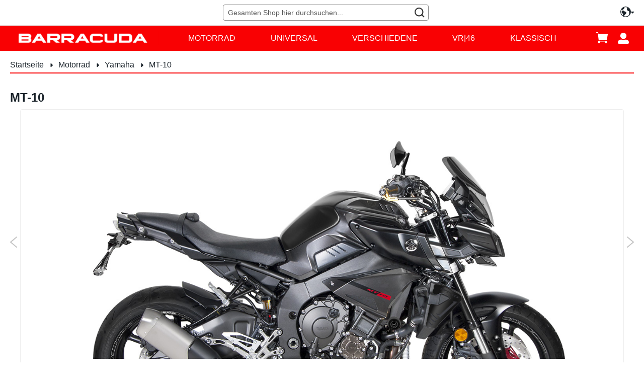

--- FILE ---
content_type: text/css
request_url: https://www.barracudamoto.at/static/version1768567021/frontend/Barracudamoto/default/de_DE/PayU_PaymentGateway/css/payu.css
body_size: 1006
content:
.payu-block {
    width: 100%;
    text-align: center;
}
.payu-block__wrapper {
    display: inline-block;
    width: 100%;
    box-sizing: border-box;
    max-width: 452px;
}
.block-payu-cards .card .col {
    vertical-align: middle;
}
.block-payu-cards .card__logo img {
    max-height: 30px;
}
.block-payu-cards .card__action button[type="submit"] {
    padding: 0;
    box-shadow: none;
    border-radius: 0;
    background: transparent;
    border: 0;
    font-weight: 400;
    color: #1979c3;
    font-size: 1.4rem;
}
.block-payu-cards .card__action button[type="submit"]:hover {
    text-decoration: underline;
}
.payu-repay {
    margin-bottom: 20px;
}
.payu-repay .repay__method:last-child {
    border-bottom: 1px solid #cccccc;
}
.payu-repay .repay__method .payment-method-title {
    padding: 20px 0;
    border-top: 1px solid #cccccc;
}
.payu-repay .repay__method .payment-method-title label {
    cursor: pointer;
}
.payu-repay .repay__method .payment-method-content {
    padding: 0 0 20px;
}
.payu-repay .msg__repay {
    margin-top: 10px;
}
.payu-payment._active .payment-method-content,
.payu-payment-card._active .payment-method-content {
    display: block;
}

.payu-payment-label, .payu-payment-logo, .payu-payment-title {
    display: inline-block;
    vertical-align: middle;
}

.payu-payment-logo {
    height: 23px;
    margin: 0 10px;
}

.payu-payment-logo-pbl {
    height: 35px;
}

.payu-payment .payment-method-content,
.payu-payment-card .payment-method-content {
    display: none;
}
.payu-payment .payment__method {
    padding: 0 0 20px 0;
    border-bottom: 1px solid #dcdcdc;
}
.payu-payment .payment__method .method__single {
    position: relative;
    display: inline-block;
    box-sizing: border-box;
    padding: 2px;
    width: 49%;
    /*float: left;*/
    height: 55px;
}
.payu-payment .payment__method .method__single--content {
    width: 100%;
    height: 100%;
}
.payu-payment .payment__method .method__single--content label {
    display: block;
}
.payu-payment .payment__method .method__single--content img {
    max-height: calc(100% - 22px);
    max-width: calc(100% - 22px);
    position: absolute;
    top: 50%;
    left: 50%;
    margin-right: -50%;
    transform: translate(-50%, -50%);
}
.payu-payment .payment__method .method__single--content__image {
    display: block;
    position: relative;
    width: 100%;
    height: 100%;
}
.payu-payment .payment__method .method__single:nth-child(5n + 1) {
    padding-left: 0;
}
.payu-payment .payment__method .method__single--clear {
    clear: both;
}

.payu-payment-card .payu-card {
    display: flex;
    align-items: center;
    padding: 7px;
    border: 1px solid #dcdcdc;
    border-radius: 3px;
    margin-bottom: 10px;
}

.payu-payment-card .payu-card img {
    height: 30px;
}

.payu-payment-card .payu-card > * {
    margin-right: 20px;
}

.payu-payment-card .payu-card:not(._disabled) {
    font-weight: 700;
    cursor: pointer;
}

.payu-payment-card .payu-card:not(._disabled):hover,
.payu-payment-card .payu-card:not(._disabled):focus,
.payu-payment-card .payu-card:not(._disabled)._active {
    background: rgba(220, 220, 220, 0.5);
    border-color: #002124;
}

.payu-payment .payment__method .method__single--content {
    box-sizing: border-box;
    padding: 7px;
    border: 1px solid #dcdcdc;
    border-radius: 3px;
}

.payu-payment .payment__method .method__single--content:not(._disabled) {
    cursor: pointer;
}

.payu-payment .payment__method .method__single--content:not(._disabled):hover {
    background: rgba(220, 220, 220, 0.5);
    border-color: grey;
}
.payu-payment .payment__method .method__single--content:not(._disabled):focus {
    border-color: #002124;
}
.payu-payment .payment__method .method__single--content:not(._disabled)._active {
    background: rgba(220, 220, 220, 0.5);
    border-color: 002124;
}

.payu-payment .payment__method .method__single--content._disabled {
    -webkit-filter: grayscale(1);
    filter: grayscale(1);
    opacity: 0.5;
    cursor: default;
}

.payu-payment .payment__payu-agreement .payu-agreement__wrapper,
.payu-payment-card .payment__payu-agreement .payu-agreement__wrapper {
    margin-top: 20px;
}
.payu-payment .payment__payu-agreement .payu-agreement__wrapper > *,
.payu-payment-card .payment__payu-agreement .payu-agreement__wrapper > *
{
    margin-bottom: 10px;
}
.payu-payment .payu-text,
.payu-payment-card .payu-text {
    font-size: 10px;
}
.checkout-index-index .actions-toolbar .action.primary,
.sales-order-repayview .actions-toolbar .action.primary {
    margin-top: 20px;
}
.payu-msg .msg__error {
    color: red;
}

.payu-card-form-container {
    width: 380px;
    margin: 25px auto 15px;
}


.payu-card-cvv-form-container {
    width: 200px;
    margin: 25px auto 15px;
}

.payu-card-form-container .payu-card-container,
.payu-card-cvv-form-container .payu-card-cvv-container {
    margin: 0 auto;
    color: #ffffff;
    border-radius: 6px;
    padding: 15px 10px;
    background: #002124;
}

.payu-card-form-container .payu-card-container div.aside {
    font-size: 14px;
    margin-bottom: 6px;
}

.payu-card-form-container .payu-card-form,
.payu-card-cvv-form-container .payu-card-form {
    margin: 0 auto 0 auto;
    background-color: #ffffff;
    padding: 5px;
    border-radius: 4px;
}

.payu-card-form-container .card-details .expiration {
    width: 50%;
    float: left;
}
.payu-card-form-container .card-details .cvv {
    width: 45%;
    float: right;
}
.payu-card-form-container .clearfix:before, .clearfix:after {
    content: "";
    display: table;
}

.payu-card-form-container .clearfix:after { clear: both; }

.payu-card-form-container .clearfix {
    margin-top: 10px;
}

.payu-card-form-container .payu-card-legend-container {
    color: #ffffff;
    font-size: 12px;
    font-weight: bold;
    overflow: auto
}
.payu-card-form-container .payu-card-legend-container > div {
    float: left;
}
.payu-card-form-container .payu-card-legend-container > .payu-card-legend-number {
    width: 220px;
    margin-left: 45px
}
.payu-card-form-container .payu-card-legend-container > .payu-card-legend-valid {
    width: 85px
}
.payu-store-card {
    margin: 15px 0;
}
.payu-read-more {
    cursor: pointer;
    text-decoration: underline;
}

@media all and (min-width: 450px), print {
    .payu-payment .payment__method .method__single {
        width: 20%;
        max-width: 105px;
    }
}

@media only screen and (max-width: 500px) {
    .payu-card-form-container {
        width: 100%;
    }
}


--- FILE ---
content_type: text/css
request_url: https://www.barracudamoto.at/static/version1768567021/frontend/Barracudamoto/default/de_DE/css/styles-l.css
body_size: 77143
content:
.form-discount .g-recaptcha{margin-top:50px !important}.login-container .g-recaptcha,.form-login .g-recaptcha,.form-edit-account .g-recaptcha{margin-bottom:10px !important}.required-captcha.checkbox{position:absolute;display:block;visibility:visible;overflow:hidden;opacity:0;width:1px;height:1px}.block.newsletter .field-recaptcha .field .control:before{content:none}.review-form .field-recaptcha{margin-bottom:10px}.form.send.friend .g-recaptcha{margin-top:40px}.form.wishlist.share .g-recaptcha{margin-bottom:40px}.product-info-stock-sku .configurable-variation-qty{display:none}@keyframes loading{0%{transform:translate(-50%, -50%) rotate(0)}100%{transform:translate(-50%, -50%) rotate(359.9deg)}}.am-word-break{word-break:break-word;word-wrap:break-word}.ie11 .am-word-break{word-break:break-all}.ambase-word-break{word-wrap:break-word;word-break:break-word}.ie11 .ambase-word-break{word-break:break-all}.ammenu-sticky{left:0;max-width:100%;position:fixed;right:0;top:0;z-index:10}.ammmenu-word-break{word-break:break-word;word-wrap:break-word}.ie11 .ammmenu-word-break{word-break:break-all}._ammenu-link.-first{min-height:60px;padding:17px 0}._ammenu-link.-second{font-size:1.6rem;font-weight:400;min-height:50px;padding:14px 0}@-webkit-keyframes ammenu-animation__fadeIn{0%{opacity:0}100%{opacity:1}}@-moz-keyframes ammenu-animation__fadeIn{0%{opacity:0}100%{opacity:1}}@-ms-keyframes ammenu-animation__fadeIn{0%{opacity:0}100%{opacity:1}}@-o-keyframes ammenu-animation__fadeIn{0%{opacity:0}100%{opacity:1}}@keyframes ammenu-animation__fadeIn{0%{opacity:0}100%{opacity:1}}@-webkit-keyframes ammenu-animation__fadeInLeft{0%{-webkit-transform:translate3d(-100%, 0, 0);opacity:0;transform:translate3d(-100%, 0, 0)}to{-webkit-transform:translateZ(0);opacity:1;transform:translateZ(0)}}@-moz-keyframes ammenu-animation__fadeInLeft{0%{-webkit-transform:translate3d(-100%, 0, 0);opacity:0;transform:translate3d(-100%, 0, 0)}to{-webkit-transform:translateZ(0);opacity:1;transform:translateZ(0)}}@-ms-keyframes ammenu-animation__fadeInLeft{0%{-webkit-transform:translate3d(-100%, 0, 0);opacity:0;transform:translate3d(-100%, 0, 0)}to{-webkit-transform:translateZ(0);opacity:1;transform:translateZ(0)}}@-o-keyframes ammenu-animation__fadeInLeft{0%{-webkit-transform:translate3d(-100%, 0, 0);opacity:0;transform:translate3d(-100%, 0, 0)}to{-webkit-transform:translateZ(0);opacity:1;transform:translateZ(0)}}@keyframes ammenu-animation__fadeInLeft{0%{-webkit-transform:translate3d(-100%, 0, 0);opacity:0;transform:translate3d(-100%, 0, 0)}to{-webkit-transform:translateZ(0);opacity:1;transform:translateZ(0)}}@media (max-width:1024px + 1){.ammenu-header-container.-sticky .header.content{padding:10px}}._ammenu-toggle-buttons:hover{filter:brightness(85%)}._ammenu-toggle-buttons:active{filter:brightness(50%)}@keyframes slide-right{0%{transform:translateX(-500%)}100%{transform:translateX(0)}}@keyframes slide-left{0%{transform:translateX(500%)}100%{transform:translateX(0)}}.am-word-break{word-wrap:break-word;word-break:break-word}.ie11 .am-word-break{word-break:break-all}.amscroll-arrow-icon{width:14px;height:28px;background:url('../Amasty_Scroll/images/arrow.svg')}.amscroll-chevron-icon{width:24px;height:24px;background:url('../Amasty_Scroll/images/chevron.svg')}@-webkit-keyframes amScrollRotate{from{transform:rotate(0deg)}to{transform:rotate(360deg)}}.amscroll-arrow-style{padding:0;width:50px;height:50px;border-radius:100px}.amscroll-arrow-style:before{border-radius:100px}.amscroll-arrow-style:after{width:14px;height:28px;background:url('../Amasty_Scroll/images/arrow.svg')}.amscroll-arrow-style .amscroll-text{display:none}.amscroll-text-style{padding-right:7px;border-radius:100px;transform:rotate(-90deg) translate(60px, 60px)}.amscroll-text-style:before{border-radius:100px}.amscroll-text-style:after{width:24px;height:24px;background:url('../Amasty_Scroll/images/chevron.svg')}.amscroll-edge-style{right:0;padding:4px 26px 4px 20px;border-radius:20px 20px 0 0;transform:rotate(-90deg) translate(71px, 72px)}.amscroll-edge-style .amscroll-text{margin-right:20px}.amscroll-edge-style:before{border-radius:20px 20px 0 0}.amscroll-edge-style:after{width:14px;height:28px;background:url('../Amasty_Scroll/images/arrow.svg');transform:rotate(90deg) translateX(2px)}.am-visually-hidden{border:0;clip:rect(0, 0, 0, 0);height:0;margin:0;opacity:0;overflow:hidden;padding:0;position:absolute;width:0}.am-word-break{word-break:break-word;word-wrap:break-word}.ie11 .am-word-break{word-break:break-all}.ambrands-word-break{word-wrap:break-word;word-break:break-word}.ie11 .ambrands-word-break{word-break:break-all}.messages{word-wrap:break-word}.download-index-index *{margin:0;padding:0;box-sizing:border-box}.download-index-index body{font-family:Arial,sans-serif;padding:20px}.download-index-index .tabs{display:flex;cursor:pointer;margin-bottom:20px;overflow-x:auto}.download-index-index .tab-button{flex:1;padding:10px;background:#ffffff;text-align:center;font-weight:bold;white-space:nowrap}.download-index-index .tab-button.active{background:#ffffff;border-bottom:2px solid #000}.download-index-index .tab-content{display:none}.download-index-index .tab-content.active{display:block}.download-index-index .table-container{overflow-x:auto}.download-index-index table{width:100%;border-collapse:collapse;margin-bottom:20px}.download-index-index thead{background-color:#f4f4f4}.download-index-index th,.download-index-index td{padding:10px;text-align:left;border-bottom:1px solid #ddd}.download-index-index th{background-color:white;color:#000}.download-index-index .download-link:before{content:"\f019";font-family:'FontAwesome';color:#000000;font-size:1rem}.download-index-index .th-align,.download-index-index .td-align{text-align:center}@media (max-width:600px){.download-index-index .tabs{flex-wrap:wrap}.download-index-index .tab-button{flex:1 1 100%;margin-bottom:5px}.download-index-index table,.download-index-index thead,.download-index-index tbody,.download-index-index th,.download-index-index td,.download-index-index tr{display:block;width:100%}.download-index-index thead{display:none}.download-index-index tr{margin-bottom:10px;border:1px solid #ccc}.download-index-index td{text-align:right;position:relative;padding-left:50%}.download-index-index td::before{content:attr(data-label);position:absolute;left:10px;width:45%;padding-right:10px;text-align:left;font-weight:bold}.download-index-index .th-align,.download-index-index .td-align{text-align:right}}.container-messaggio-rivenditori{background:#f4f4f4;padding:10px;font-size:16px;color:#1b242b}.container-messaggio-rivenditori p{line-height:25px}.container-messaggio-rivenditori a{font-weight:bold;text-decoration:underline}.apple-pay-button{display:inline-block;cursor:pointer;-webkit-appearance:-apple-pay-button;box-sizing:border-box;font-size:0 !important}.apple-pay-button>*{visibility:hidden}@supports (-webkit-appearance: -apple-pay-button){.apple-pay-button-with-text{display:inline-block;cursor:pointer;-webkit-appearance:-apple-pay-button;-apple-pay-button-type:buy}.apple-pay-button-with-text>*{visibility:hidden}.apple-pay-button-black-with-text{-apple-pay-button-style:black}.apple-pay-button-white-with-text{-apple-pay-button-style:white;cursor:pointer}.apple-pay-button-white-with-line-with-text{-apple-pay-button-style:white-outline}.apple-pay-button-color-black{-apple-pay-button-style:black}.apple-pay-button-color-white{-apple-pay-button-style:white}.apple-pay-button-color-white-outline{-apple-pay-button-style:white-outline}.apple-pay-button-text-buy{-apple-pay-button-type:buy}.apple-pay-button-text-donate{-apple-pay-button-type:donate}.apple-pay-button-text-plain{-apple-pay-button-type:plain}.apple-pay-button-text-book{-apple-pay-button-type:book}.apple-pay-button-text-check-out{-apple-pay-button-type:check-out}.apple-pay-button-text-subscribe{-apple-pay-button-type:subscribe}.apple-pay-button-text-add-money{-apple-pay-button-type:add-money}.apple-pay-button-text-contribute{-apple-pay-button-type:contribute}.apple-pay-button-text-order{-apple-pay-button-type:order}.apple-pay-button-text-reload{-apple-pay-button-type:reload}.apple-pay-button-text-rent{-apple-pay-button-type:rent}.apple-pay-button-text-support{-apple-pay-button-type:support}.apple-pay-button-text-tip{-apple-pay-button-type:tip}.apple-pay-button-text-top-up{-apple-pay-button-type:top-up}.mollie-applepay-minicart-button{width:100%;height:52px;margin-top:5px}}@supports not (-webkit-appearance: -apple-pay-button){.apple-pay-button-with-text{display:inline-flex;justify-content:center;font-size:12px;border-radius:5px;padding:0px;box-sizing:border-box;min-width:200px;min-height:32px;max-height:64px}.apple-pay-button-black-with-text{background-color:black;color:white}.apple-pay-button-white-with-text{background-color:white;color:black}.apple-pay-button-white-with-line-with-text{background-color:white;color:black;border:.5px solid #000}.apple-pay-button-with-text.apple-pay-button-black-with-text>.logo{background-image:-webkit-named-image(apple-pay-logo-white);background-color:black}.apple-pay-button-with-text.apple-pay-button-white-with-text>.logo{background-image:-webkit-named-image(apple-pay-logo-black);background-color:white}.apple-pay-button-with-text.apple-pay-button-white-with-line-with-text>.logo{background-image:-webkit-named-image(apple-pay-logo-black);background-color:white}.apple-pay-button-with-text>.text{font-family:-apple-system;font-size:1em;font-weight:300;align-self:center;margin-right:2px}.apple-pay-button-with-text>.logo{width:35px;height:100%;background-size:100% 60%;background-repeat:no-repeat;background-position:0 50%;margin-left:2px;border:none}}.mollie-applepay-button-hidden{display:none}@media only screen and (min-device-width:320px) and (max-device-width:780px) and (orientation:landscape){.product-video{height:100%;width:81%}}.file-uploader-area{position:relative}.file-uploader-area input[type='file']{cursor:pointer;opacity:0;overflow:hidden;position:absolute;visibility:hidden;width:0}.file-uploader-area input[type='file']:focus+.file-uploader-button{box-shadow:0 0 0 1px #006bb4}.file-uploader-area input[type='file']:disabled+.file-uploader-button{cursor:default;opacity:.5;pointer-events:none}.file-uploader-summary{display:inline-block;vertical-align:top}.file-uploader-button{background:#eee;border:1px solid #ccc;box-sizing:border-box;color:#333;cursor:pointer;display:inline-block;font-family:'Open Sans','Helvetica Neue',Helvetica,Arial,sans-serif;font-size:1.4rem;font-weight:600;line-height:1.6rem;margin:0;padding:7px 15px;vertical-align:middle}.file-uploader-button._is-dragover{background:#d4d4d4;border:1px solid #006bb4}.file-uploader-spinner{background-image:url('../images/loader-1.gif');background-position:50%;background-repeat:no-repeat;background-size:15px;display:none;height:30px;margin-left:8px;vertical-align:top;width:15px}.file-uploader-preview .action-remove{bottom:4px;cursor:pointer;display:block;height:27px;left:6px;padding:2px;position:absolute;text-decoration:none;width:25px;z-index:2}.file-uploader-preview .action-remove>span{border:0;clip:rect(0, 0, 0, 0);height:1px;margin:-1px;overflow:hidden;padding:0;position:absolute;width:1px}.file-uploader-preview .action-remove:before{-webkit-font-smoothing:antialiased;-moz-osx-font-smoothing:grayscale;font-size:1.6rem;line-height:inherit;color:#514943;content:'\e604';font-family:'luma-icons';vertical-align:middle;display:inline-block;font-weight:normal;overflow:hidden;speak:none;text-align:center}.file-uploader-preview .action-remove:hover:before{color:#736963}.file-uploader-preview:hover .preview-image img,.file-uploader-preview:hover .preview-link:before{opacity:.7}.file-uploader-preview .preview-link{display:block;height:100%}.file-uploader-preview .preview-image img{bottom:0;left:0;margin:auto;max-height:100%;max-width:100%;position:absolute;right:0;top:0;z-index:1}.file-uploader-preview .preview-video{display:inline-block;text-decoration:none}.file-uploader-preview .preview-video:before{-webkit-font-smoothing:antialiased;-moz-osx-font-smoothing:grayscale;font-size:4rem;line-height:inherit;color:#ccc;content:'\e626';font-family:'luma-icons';vertical-align:middle;display:inline-block;font-weight:normal;overflow:hidden;speak:none;text-align:center}.file-uploader-preview .preview-video:hover:before{color:#ccc}.file-uploader-preview .preview-video:before{left:0;margin-top:-2rem;position:absolute;right:0;top:50%;z-index:2}.file-uploader-preview .preview-document{display:inline-block;text-decoration:none}.file-uploader-preview .preview-document:before{-webkit-font-smoothing:antialiased;-moz-osx-font-smoothing:grayscale;font-size:7rem;line-height:inherit;color:#ccc;content:'\e626';font-family:'luma-icons';vertical-align:middle;display:inline-block;font-weight:normal;overflow:hidden;speak:none;text-align:center}.file-uploader-preview .preview-document:hover:before{color:#ccc}.file-uploader-preview .preview-document:before{left:0;margin-top:-3.5rem;position:absolute;right:0;top:50%;z-index:2}.file-uploader-preview,.file-uploader-placeholder{background:#fff;border:1px solid #cacaca;box-sizing:border-box;cursor:pointer;display:block;height:150px;line-height:1;margin:8px 12px 8px 0;overflow:hidden;position:relative;width:150px}.file-uploader._loading .file-uploader-spinner{display:inline-block}.file-uploader .admin__field-note,.file-uploader .admin__field-error{margin-bottom:8px}.file-uploader .file-uploader-filename{overflow:hidden;text-overflow:ellipsis;white-space:nowrap;max-width:150px;word-break:break-all}.file-uploader .file-uploader-filename:first-child{margin-bottom:8px}.file-uploader .file-uploader-meta{color:#9e9e9e}.file-uploader .admin__field-fallback-reset{margin-left:8px}._keyfocus .file-uploader .action-remove:focus{box-shadow:0 0 0 1px #006bb4}.file-uploader-placeholder.placeholder-document{display:inline-block;text-decoration:none}.file-uploader-placeholder.placeholder-document:before{-webkit-font-smoothing:antialiased;-moz-osx-font-smoothing:grayscale;font-size:5rem;line-height:inherit;color:#ccc;content:'\e626';font-family:'luma-icons';vertical-align:middle;display:inline-block;font-weight:normal;overflow:hidden;speak:none;text-align:center}.file-uploader-placeholder.placeholder-document:hover:before{color:#ccc}.file-uploader-placeholder.placeholder-document:before{left:0;position:absolute;right:0;top:20px;z-index:2}.file-uploader-placeholder.placeholder-image{display:inline-block;text-decoration:none}.file-uploader-placeholder.placeholder-image:before{-webkit-font-smoothing:antialiased;-moz-osx-font-smoothing:grayscale;font-size:5rem;line-height:inherit;color:#ccc;content:'\e626';font-family:'luma-icons';vertical-align:middle;display:inline-block;font-weight:normal;overflow:hidden;speak:none;text-align:center}.file-uploader-placeholder.placeholder-image:hover:before{color:#ccc}.file-uploader-placeholder.placeholder-image:before{left:0;position:absolute;right:0;top:20px;z-index:2}.file-uploader-placeholder.placeholder-video{display:inline-block;text-decoration:none}.file-uploader-placeholder.placeholder-video:before{-webkit-font-smoothing:antialiased;-moz-osx-font-smoothing:grayscale;font-size:3rem;line-height:inherit;color:#ccc;content:'\e626';font-family:'luma-icons';vertical-align:middle;display:inline-block;font-weight:normal;overflow:hidden;speak:none;text-align:center}.file-uploader-placeholder.placeholder-video:hover:before{color:#ccc}.file-uploader-placeholder.placeholder-video:before{left:0;position:absolute;right:0;top:30px;z-index:2}.file-uploader-placeholder-text{bottom:0;color:#008bdb;font-size:1.1rem;left:0;line-height:1.5;margin-bottom:15%;padding:0 16px;position:absolute;right:0;text-align:center}.data-grid-file-uploader{min-width:7rem}.data-grid-file-uploader._loading .file-uploader-spinner{display:block}.data-grid-file-uploader._loading .file-uploader-button:before{display:none}.data-grid-file-uploader .file-uploader-image{background:transparent;bottom:0;left:0;margin:auto;max-height:100%;max-width:100%;position:absolute;right:0;top:0;z-index:1}.data-grid-file-uploader .file-uploader-image+.file-uploader-area .file-uploader-button:before{display:none}.data-grid-file-uploader .file-uploader-area{z-index:2}.data-grid-file-uploader .file-uploader-spinner{height:100%;margin:0;position:absolute;top:0;width:100%}.data-grid-file-uploader .file-uploader-button{height:48px;text-align:center;display:block;text-decoration:none}.data-grid-file-uploader .file-uploader-button>span{border:0;clip:rect(0, 0, 0, 0);height:1px;margin:-1px;overflow:hidden;padding:0;position:absolute;width:1px}.data-grid-file-uploader .file-uploader-button:before{-webkit-font-smoothing:antialiased;-moz-osx-font-smoothing:grayscale;font-size:1.3rem;line-height:48px;color:#8a837f;content:'\e626';font-family:'luma-icons';vertical-align:middle;display:inline-block;font-weight:normal;overflow:hidden;speak:none;text-align:center}.data-grid-file-uploader .file-uploader-button:hover:before{color:#666}.data-grid-file-uploader .action-select-wrap{float:left}.data-grid-file-uploader .action-select-wrap .action-select{border:1px solid #cacaca;display:block;height:5rem;margin-left:-1px;padding:0;width:2rem}.data-grid-file-uploader .action-select-wrap .action-select:after{border-color:#8a837f transparent transparent transparent;left:50%;margin:0 0 0 -5px}.data-grid-file-uploader .action-select-wrap .action-select:hover:after{border-color:#666 transparent transparent transparent}.data-grid-file-uploader .action-select-wrap .action-select>span{display:none}.data-grid-file-uploader .action-select-wrap .action-menu{left:4rem;right:auto;z-index:2}.data-grid-file-uploader-inner{border:1px solid #cacaca;float:left;height:5rem;position:relative;width:5rem}@media only screen and (max-width:768px){.field-tooltip .field-tooltip-content{left:auto;right:-10px;top:40px}.field-tooltip .field-tooltip-content::before,.field-tooltip .field-tooltip-content::after{border:10px solid transparent;height:0;left:auto;margin-top:-21px;right:10px;top:0;width:0}.field-tooltip .field-tooltip-content::before{border-bottom-color:#999}.field-tooltip .field-tooltip-content::after{border-bottom-color:#f4f4f4;top:1px}}@media only screen and (max-width:768px){.opc-block-summary .product-item .product-item-inner{display:block}.opc-block-summary .product-item .product-item-name-block{display:block;text-align:left}.opc-block-summary .product-item .subtotal{display:block;text-align:left}}#registrant-options .item .control table .col.qty .input-qty{display:none}@media all and (min-width:769px),print{.abs-product-options-list-desktop dt,.block-giftregistry-shared .item-options dt{clear:left;float:left;margin:0 8px 4px 0}.abs-product-options-list-desktop dt:after,.block-giftregistry-shared .item-options dt:after{content:': '}.abs-product-options-list-desktop dd,.block-giftregistry-shared .item-options dd{display:inline-block;float:left;margin:0 0 4px;word-break:break-all}.abs-button-desktop{width:auto}.abs-blocks-2columns,.abs-discount-block-desktop .block,.column .block-addbysku .block-content .box,.login-container .block,.account .column.main .block:not(.widget) .block-content .box,.form-address-edit>.fieldset,.form-edit-account .fieldset,.storecredit .block,.paypal-review-discount .block,.cart-discount .block{width:48%}.abs-blocks-2columns:nth-child(1),.abs-discount-block-desktop .block:nth-child(1),.column .block-addbysku .block-content .box:nth-child(1),.login-container .block:nth-child(1),.account .column.main .block:not(.widget) .block-content .box:nth-child(1),.form-address-edit>.fieldset:nth-child(1),.form-edit-account .fieldset:nth-child(1),.storecredit .block:nth-child(1),.paypal-review-discount .block:nth-child(1),.cart-discount .block:nth-child(1){clear:left;float:left}.abs-blocks-2columns:nth-child(2),.abs-discount-block-desktop .block:nth-child(2),.column .block-addbysku .block-content .box:nth-child(2),.login-container .block:nth-child(2),.account .column.main .block:not(.widget) .block-content .box:nth-child(2),.form-address-edit>.fieldset:nth-child(2),.form-edit-account .fieldset:nth-child(2),.storecredit .block:nth-child(2),.paypal-review-discount .block:nth-child(2),.cart-discount .block:nth-child(2){float:right}.abs-blocks-2columns:nth-child(2)+*,.abs-discount-block-desktop .block:nth-child(2)+*,.column .block-addbysku .block-content .box:nth-child(2)+*,.login-container .block:nth-child(2)+*,.account .column.main .block:not(.widget) .block-content .box:nth-child(2)+*,.form-address-edit>.fieldset:nth-child(2)+*,.form-edit-account .fieldset:nth-child(2)+*,.storecredit .block:nth-child(2)+*,.paypal-review-discount .block:nth-child(2)+*,.cart-discount .block:nth-child(2)+*{clear:both}.abs-margin-for-blocks-and-widgets-desktop,.page-main .block,.customer-review .product-details{margin-bottom:56px}.abs-reset-left-margin-desktop,.column.main .paypal-review .actions-toolbar,.column.main .block-giftregistry-shared-items .actions-toolbar{margin-left:0}.abs-action-remove-desktop,.abs-add-fields-desktop .fieldset .additional .action.remove,.form-giftregistry-share .fieldset .additional .action.remove,.form-giftregistry-edit .fieldset .additional .action.remove,.form-create-return .fieldset .additional .action.remove,.form.send.friend .fieldset .additional .action.remove{margin-left:90%}.abs-add-fields-desktop .fieldset .field .control,.form-giftregistry-share .fieldset .field .control,.form-giftregistry-edit .fieldset .field .control,.form-create-return .fieldset .field .control,.form.send.friend .fieldset .field .control{width:auto}.abs-margin-for-forms-desktop{margin-left:25.8%}.abs-visually-hidden-desktop,.modes-label,.block-search .label,.block-collapsible-nav .title{border:0;clip:rect(0, 0, 0, 0);height:1px;margin:-1px;overflow:hidden;padding:0;position:absolute;width:1px}.abs-add-clearfix-desktop:before,.abs-add-clearfix-desktop:after,.paypal-review .block-content:before,.paypal-review .block-content:after,.paypal-review-discount:before,.paypal-review-discount:after,.order-review-form:before,.order-review-form:after,.block-cart-failed .block-content:before,.block-cart-failed .block-content:after,.column .block-addbysku .block-content:before,.column .block-addbysku .block-content:after,.cart-container:before,.cart-container:after,.login-container:before,.login-container:after,.account .page-title-wrapper:before,.account .page-title-wrapper:after,.account .column.main .block:not(.widget) .block-content:before,.account .column.main .block:not(.widget) .block-content:after,.block-addresses-list .items.addresses:before,.block-addresses-list .items.addresses:after,.block-giftregistry-shared .item-options:before,.block-giftregistry-shared .item-options:after,.data.table .gift-wrapping .nested:before,.data.table .gift-wrapping .nested:after,.data.table .gift-wrapping .content:before,.data.table .gift-wrapping .content:after,.block-wishlist-management:before,.block-wishlist-management:after,.magento-rma-guest-returns .column.main .block.block-order-details-view:before,.magento-rma-guest-returns .column.main .block.block-order-details-view:after,.order-links:before,.order-links:after,.account .column.main .block.block-order-details-view:before,.account .column.main .block.block-order-details-view:after,[class^='sales-guest-'] .column.main .block.block-order-details-view:before,[class^='sales-guest-'] .column.main .block.block-order-details-view:after,.sales-guest-view .column.main .block.block-order-details-view:before,.sales-guest-view .column.main .block.block-order-details-view:after,.page-header .header.panel:before,.page-header .header.panel:after,.header.content:before,.header.content:after{content:'';display:table}.abs-add-clearfix-desktop:after,.paypal-review .block-content:after,.paypal-review-discount:after,.order-review-form:after,.block-cart-failed .block-content:after,.column .block-addbysku .block-content:after,.cart-container:after,.login-container:after,.account .page-title-wrapper:after,.account .column.main .block:not(.widget) .block-content:after,.block-addresses-list .items.addresses:after,.block-giftregistry-shared .item-options:after,.data.table .gift-wrapping .nested:after,.data.table .gift-wrapping .content:after,.block-wishlist-management:after,.magento-rma-guest-returns .column.main .block.block-order-details-view:after,.order-links:after,.account .column.main .block.block-order-details-view:after,[class^='sales-guest-'] .column.main .block.block-order-details-view:after,.sales-guest-view .column.main .block.block-order-details-view:after,.page-header .header.panel:after,.header.content:after{clear:both}.abs-add-box-sizing-desktop,.abs-shopping-cart-items-desktop,.column.main,.sidebar-main,.sidebar-additional,.bundle-options-container .block-bundle-summary,.block.crosssell,.magento-rma-guest-returns .column.main .block.block-order-details-view .block-content:not(.widget) .box,.account .column.main .block.block-order-details-view .block-content:not(.widget) .box,[class^='sales-guest-'] .column.main .block.block-order-details-view .block-content:not(.widget) .box,.sales-guest-view .column.main .block.block-order-details-view .block-content:not(.widget) .box,.block-cart-failed,.cart-container .form-cart,.cart-container .cart-gift-item{box-sizing:border-box}.abs-add-box-sizing-desktop-m,.opc-wrapper{box-sizing:border-box}.abs-revert-field-type-desktop .fieldset>.field,.abs-revert-field-type-desktop .fieldset .fields>.field{margin:0 0 16px}.abs-revert-field-type-desktop .fieldset>.field:not(.choice)>.label,.abs-revert-field-type-desktop .fieldset .fields>.field:not(.choice)>.label{box-sizing:content-box;float:none;width:auto;text-align:left;padding:0}.abs-revert-field-type-desktop .fieldset>.field:not(.choice)>.control,.abs-revert-field-type-desktop .fieldset .fields>.field:not(.choice)>.control{float:none;width:auto}.abs-revert-field-type-desktop .fieldset>.field>.label,.abs-revert-field-type-desktop .fieldset .fields>.field>.label{margin:0 0 8px;display:inline-block}.abs-revert-field-type-desktop .fieldset>.field.choice:before,.abs-revert-field-type-desktop .fieldset .fields>.field.choice:before,.abs-revert-field-type-desktop .fieldset>.field.no-label:before,.abs-revert-field-type-desktop .fieldset .fields>.field.no-label:before{display:none}.abs-revert-field-type-desktop .fieldset>.field:not(:first-child):last-of-type,.abs-revert-field-type-desktop .fieldset .fields>.field:not(:first-child):last-of-type{margin-bottom:0}.abs-form-field-column-2 .fieldset .field,.form-giftregistry-share .fieldset .field,.form-giftregistry-edit .fieldset .field,.form-create-return .fieldset .field,.form.send.friend .fieldset .field{padding:0 12px 0 0;box-sizing:border-box;display:inline-block;width:50%;vertical-align:top}.abs-form-field-column-2 .fieldset .field+.fieldset,.form-giftregistry-share .fieldset .field+.fieldset,.form-giftregistry-edit .fieldset .field+.fieldset,.form-create-return .fieldset .field+.fieldset,.form.send.friend .fieldset .field+.fieldset{clear:both}.abs-form-field-column-2 .fieldset .field:nth-last-child(1),.abs-form-field-column-2 .fieldset .field:nth-last-child(2),.form-giftregistry-share .fieldset .field:nth-last-child(1),.form-giftregistry-share .fieldset .field:nth-last-child(2),.form-giftregistry-edit .fieldset .field:nth-last-child(1),.form-giftregistry-edit .fieldset .field:nth-last-child(2),.form-create-return .fieldset .field:nth-last-child(1),.form-create-return .fieldset .field:nth-last-child(2),.form.send.friend .fieldset .field:nth-last-child(1),.form.send.friend .fieldset .field:nth-last-child(2){margin-bottom:0}.abs-form-field-column-2 .fieldset .field .field,.form-giftregistry-share .fieldset .field .field,.form-giftregistry-edit .fieldset .field .field,.form-create-return .fieldset .field .field,.form.send.friend .fieldset .field .field{padding:0;width:100%}.abs-form-field-revert-column-1{width:100%}.abs-forms-general-desktop,.form.search.advanced,.form-giftcard-redeem,.form-giftregistry-create{max-width:500px}.abs-forms-general-desktop .legend,.form.search.advanced .legend,.form-giftcard-redeem .legend,.form-giftregistry-create .legend{border:0;clip:rect(0, 0, 0, 0);height:1px;margin:-1px;overflow:hidden;padding:0;position:absolute;width:1px}.abs-forms-general-desktop .legend+br,.form.search.advanced .legend+br,.form-giftcard-redeem .legend+br,.form-giftregistry-create .legend+br{display:none}.abs-revert-side-paddings,.checkout-cart-index .page-title-wrapper,.cart-summary .block .content,.cart-empty{padding-left:0;padding-right:0}.abs-account-block-font-size,.block-addresses-list address,.box-billing-address .box-content,.box-shipping-address .box-content,.box-address-billing .box-content,.box-address-shipping .box-content,.box-information .box-content,.block-balance-giftcard .block-content,.block-reviews-dashboard .product-name{font-size:1.6rem}.abs-account-table-margin-desktop,.table-wrapper.balance-history,.table-wrapper.reward-history,.table-wrapper.orders-recent{margin-top:-12px}.abs-action-print,.order-actions-toolbar .action.print{display:inline-block;text-decoration:none}.abs-action-print:before,.order-actions-toolbar .action.print:before{-webkit-font-smoothing:antialiased;-moz-osx-font-smoothing:grayscale;font-size:16px;line-height:16px;color:inherit;content:'\e624';font-family:'luma-icons';margin:0 4px 0 0;vertical-align:middle;display:inline-block;font-weight:normal;overflow:hidden;speak:none;text-align:center}.abs-action-print:hover,.order-actions-toolbar .action.print:hover{text-decoration:underline}.abs-no-display-desktop,.opc-estimated-wrapper,.sidebar .block.widget .pager .item:not(.pages-item-next):not(.pages-item-previous){display:none}.abs-status-desktop,.return-status,.order-status{margin-top:6px;padding:4px 8px}.abs-title-orders-desktop .page-main .page-title-wrapper .order-date,.magento-rma-returns-returns .page-main .page-title-wrapper .order-date,.magento-rma-returns-view .page-main .page-title-wrapper .order-date,.account .page-main .page-title-wrapper .order-date,[class^='sales-guest-'] .page-main .page-title-wrapper .order-date,.sales-guest-view .page-main .page-title-wrapper .order-date{margin:-11px 0 18px}.abs-table-bordered-desktop{border:none}.abs-table-bordered-desktop>thead>tr>th,.abs-table-bordered-desktop>tbody>tr>th,.abs-table-bordered-desktop>tfoot>tr>th,.abs-table-bordered-desktop>thead>tr>td,.abs-table-bordered-desktop>tbody>tr>td,.abs-table-bordered-desktop>tfoot>tr>td{border:none}.abs-table-bordered-desktop>thead>tr>th,.abs-table-bordered-desktop>thead>tr>td{border-bottom:1px solid #ccc}.abs-pager-toolbar,.account .toolbar,.toolbar-giftregistry-results,.toolbar-wishlist-results{position:relative}.abs-pager-toolbar .toolbar-amount,.abs-pager-toolbar .limiter,.account .toolbar .toolbar-amount,.account .toolbar .limiter,.toolbar-giftregistry-results .toolbar-amount,.toolbar-giftregistry-results .limiter,.toolbar-wishlist-results .toolbar-amount,.toolbar-wishlist-results .limiter{position:relative;z-index:1}.abs-pager-toolbar .limiter,.account .toolbar .limiter,.toolbar-giftregistry-results .limiter,.toolbar-wishlist-results .limiter{display:inline-block;float:right}.abs-pager-toolbar .toolbar-amount,.account .toolbar .toolbar-amount,.toolbar-giftregistry-results .toolbar-amount,.toolbar-wishlist-results .toolbar-amount{line-height:24px;padding:0}.abs-pager-toolbar .pages,.account .toolbar .pages,.toolbar-giftregistry-results .pages,.toolbar-wishlist-results .pages{position:absolute;width:100%;z-index:0}.abs-shopping-cart-items-desktop,.block-cart-failed,.cart-container .form-cart,.cart-container .cart-gift-item{width:75%;float:left;-ms-flex-order:1;-webkit-order:1;order:1;padding-right:4%;position:relative}.abs-discount-block-desktop .block>.title,.paypal-review-discount .block>.title,.cart-discount .block>.title{border:0;padding:0 0 8px}.abs-discount-block-desktop .block>.title strong,.paypal-review-discount .block>.title strong,.cart-discount .block>.title strong{font-size:1.6rem}.abs-discount-block-desktop .block .content,.paypal-review-discount .block .content,.cart-discount .block .content{padding:0 0 16px}.abs-discount-block-desktop .actions-toolbar .secondary,.paypal-review-discount .actions-toolbar .secondary,.cart-discount .actions-toolbar .secondary{bottom:-30px;left:0;position:absolute}h1{font-size:40px;margin-bottom:48px}.navigation,.breadcrumbs,.page-header .header.panel,.header.content,.footer.content,.page-wrapper>.widget,.page-wrapper>.page-bottom,.block.category.event,.top-container,.page-main{box-sizing:border-box;margin-left:auto;margin-right:auto;max-width:1280px;padding-left:20px;padding-right:20px;width:auto}.page-main{width:100%}.columns{display:block}.column.main{min-height:300px}.page-layout-1column .column.main{width:100%;-ms-flex-order:2;-webkit-order:2;order:2}.page-layout-3columns .column.main{width:58.33333333%;display:inline-block;-ms-flex-order:2;-webkit-order:2;order:2}.page-layout-2columns-left .column.main{width:79.16666667%;float:right;-ms-flex-order:2;-webkit-order:2;order:2}.page-layout-2columns-right .column.main{width:79.16666667%;float:left;-ms-flex-order:1;-webkit-order:1;order:1}.sidebar-main{padding-right:2%}.page-layout-3columns .sidebar-main{width:20.83333333%;float:left;-ms-flex-order:1;-webkit-order:1;order:1}.page-layout-2columns-left .sidebar-main{width:20.83333333%;float:left;-ms-flex-order:1;-webkit-order:1;order:1}.page-layout-2columns-right .sidebar-main{width:20.83333333%;float:left;-ms-flex-order:1;-webkit-order:1;order:1}.page-layout-2columns-right .sidebar-main{padding-left:2%;padding-right:0}.sidebar-additional{clear:right;padding-left:2%}.page-layout-3columns .sidebar-additional{width:20.83333333%;float:right;-ms-flex-order:3;-webkit-order:3;order:3}.page-layout-2columns-left .sidebar-additional{width:20.83333333%;float:right;-ms-flex-order:2;-webkit-order:2;order:2}.page-layout-2columns-right .sidebar-additional{width:20.83333333%;float:right;-ms-flex-order:2;-webkit-order:2;order:2}.page-layout-2columns-left .main{padding-left:2%}.page-layout-2columns-left .sidebar-additional{clear:left;float:left;padding-left:0}.panel.header{padding:10px 20px}.nav-toggle{display:none}.nav-sections{-webkit-flex-shrink:0;flex-shrink:0;-webkit-flex-basis:auto;flex-basis:auto;margin-bottom:12px}.nav-sections-item-title{display:none}.nav-sections-item-content>*{display:none}.nav-sections-item-content>.navigation{display:block}.navigation{background:#f0f0f0;font-weight:700;height:inherit;left:auto;overflow:inherit;padding:0;position:relative;top:0;width:100%;z-index:3}.navigation:empty{display:none}.navigation ul{margin-top:0;margin-bottom:0;padding:0;position:relative}.navigation li.level0{border-top:none}.navigation li.level1{position:relative}.navigation .level0{margin:0 8px 0 0;display:inline-block;position:relative}.navigation .level0:last-child{margin-right:0;padding-right:0}.navigation .level0:hover:after{content:'';display:block;position:absolute;top:0;left:100%;width:10px;height:calc(100% + 3px);z-index:1}.navigation .level0>.level-top{color:#575757;line-height:47px;padding:0 12px;text-decoration:none;box-sizing:border-box;position:relative;display:inline-block}.navigation .level0>.level-top:hover,.navigation .level0>.level-top.ui-state-focus{color:#333;text-decoration:none}.navigation .level0.active>.level-top,.navigation .level0.has-active>.level-top{border-color:#ff5501;border-style:solid;border-width:0 0 3px;color:#333;text-decoration:none;display:inline-block}.navigation .level0.parent:hover>.submenu{overflow:visible !important}.navigation .level0.parent>.level-top{padding-right:20px}.navigation .level0.parent>.level-top>.ui-menu-icon{position:absolute;right:0;display:inline-block;text-decoration:none}.navigation .level0.parent>.level-top>.ui-menu-icon>span{border:0;clip:rect(0, 0, 0, 0);height:1px;margin:-1px;overflow:hidden;padding:0;position:absolute;width:1px}.navigation .level0.parent>.level-top>.ui-menu-icon:after{-webkit-font-smoothing:antialiased;-moz-osx-font-smoothing:grayscale;font-size:12px;line-height:20px;color:inherit;content:'\e622';font-family:'luma-icons';vertical-align:middle;display:inline-block;font-weight:normal;overflow:hidden;speak:none;text-align:center}.navigation .level0 .submenu{background:#fff;border:1px solid #ccc;box-shadow:0 4px 4px rgba(0,0,0,0.19);font-weight:400;min-width:230px;padding:0;display:none;left:0;margin:0 !important;position:absolute;z-index:1;margin-top:11px}.navigation .level0 .submenu>ul{margin-top:11px}.navigation .level0 .submenu>ul:before,.navigation .level0 .submenu>ul:after{content:'';display:block;overflow:hidden;position:absolute}.navigation .level0 .submenu>ul:before{color:#fff;left:20px;top:-20px;border:10px solid transparent;height:0;width:0;border-bottom-color:#fff;z-index:4}.navigation .level0 .submenu>ul:after{border:11px solid transparent;height:0;width:0;border-bottom-color:#ccc;color:#ccc;left:19px;top:-22px;z-index:3}.navigation .level0 .submenu:before{content:'';display:block;position:absolute;width:100%;height:4px;left:0;top:-4px;z-index:1}.navigation .level0 .submenu a{display:block;line-height:inherit;color:#575757;padding:8px 16px}.navigation .level0 .submenu a:hover,.navigation .level0 .submenu a.ui-state-focus{background:#e8e8e8;color:#333;text-decoration:none}.navigation .level0 .submenu .active>a{border-color:#ff5501;border-style:solid;border-width:0 0 0 3px;color:#333}.navigation .level0 .submenu .submenu{top:-1px !important;left:100% !important}.navigation .level0 .submenu .submenu-reverse{left:auto !important;right:100%}.navigation .level0 .submenu li{margin:0;position:relative}.navigation .level0 .submenu li.parent>a>.ui-menu-icon{position:absolute;right:3px;display:inline-block;text-decoration:none}.navigation .level0 .submenu li.parent>a>.ui-menu-icon>span{border:0;clip:rect(0, 0, 0, 0);height:1px;margin:-1px;overflow:hidden;padding:0;position:absolute;width:1px}.navigation .level0 .submenu li.parent>a>.ui-menu-icon:after{-webkit-font-smoothing:antialiased;-moz-osx-font-smoothing:grayscale;font-size:12px;line-height:20px;color:inherit;content:'\e608';font-family:'luma-icons';vertical-align:middle;display:inline-block;font-weight:normal;overflow:hidden;speak:none;text-align:center}.navigation .level0.more{position:relative;display:inline-block;text-decoration:none}.navigation .level0.more:after{-webkit-font-smoothing:antialiased;-moz-osx-font-smoothing:grayscale;font-size:26px;line-height:inherit;color:inherit;content:'\e607';font-family:'luma-icons';vertical-align:middle;display:inline-block;font-weight:normal;overflow:hidden;speak:none;text-align:center}.navigation .level0.more:before{display:none}.navigation .level0.more:after{cursor:pointer;padding:8px 12px;position:relative;z-index:1}.navigation .level0.more:hover>.submenu{overflow:visible !important}.navigation .level0.more li{display:block}.panel.header .links,.panel.header .switcher{display:inline-block}.legend{border-bottom:1px solid #c5c5c5}.product.data.items{position:relative;z-index:1;border-bottom:0;margin-left:0;margin-right:0}.product.data.items:before,.product.data.items:after{content:'';display:table}.product.data.items:after{clear:both}.product.data.items>.item.title{float:left;width:auto}.product.data.items>.item.title>.switch{height:21px;display:block;position:relative;z-index:2}.product.data.items>.item.content{margin-top:21px;box-sizing:border-box;float:right;margin-left:-100%;width:100%}.product.data.items>.item.content:before,.product.data.items>.item.content:after{content:'';display:table}.product.data.items>.item.content:after{clear:both}.product.data.items>.item.content.active{display:block}.product.data.items>.item.title{margin:0 -1px 0 0}.product.data.items>.item.title>.switch{font-weight:400;line-height:32px;font-size:1.4rem;color:#6d6d6d;text-decoration:none;background:#f6f6f6;border:1px solid #ccc;border-bottom:none;height:32px;padding:1px 35px 1px 35px}.product.data.items>.item.title>.switch:visited{color:#6d6d6d;text-decoration:none}.product.data.items>.item.title>.switch:hover{color:#6d6d6d;text-decoration:none}.product.data.items>.item.title>.switch:active{color:#333;text-decoration:none}.product.data.items>.item.title:not(.disabled)>.switch:focus,.product.data.items>.item.title:not(.disabled)>.switch:hover{background:#fff}.product.data.items>.item.title:not(.disabled)>.switch:active,.product.data.items>.item.title.active>.switch,.product.data.items>.item.title.active>.switch:focus,.product.data.items>.item.title.active>.switch:hover{background:#fff;color:#333;text-decoration:none}.product.data.items>.item.title.active>.switch,.product.data.items>.item.title.active>.switch:focus,.product.data.items>.item.title.active>.switch:hover{padding-bottom:2px}.product.data.items>.item.content{background:#fff;margin-top:35px;padding:35px 35px 35px 35px;border:1px solid #ccc}.product.data.items .item.title a:after{display:none}.actions-toolbar{text-align:left}.actions-toolbar:before,.actions-toolbar:after{content:'';display:table}.actions-toolbar:after{clear:both}.actions-toolbar .primary{float:left}.actions-toolbar .primary,.actions-toolbar .secondary{display:inline-block}.actions-toolbar .primary a.action,.actions-toolbar .secondary a.action{display:inline-block}.actions-toolbar .primary .action{margin:0 15px 0 0}.actions-toolbar .secondary a.action{margin-top:6px}.actions-toolbar>.primary,.actions-toolbar>.secondary{margin-bottom:0}.actions-toolbar>.primary .action,.actions-toolbar>.secondary .action{margin-bottom:0;width:auto}.popup-content .fieldset .actions-toolbar .secondary{display:inline-block;float:none}.popup-content .fieldset .actions-toolbar .action.cancel{margin-top:6px}.modal-popup.modal-slide .modal-footer{border-top:1px solid #c1c1c1;text-align:right}#store-selector .form-continue .actions-toolbar>.primary{float:right}#store-selector .form-continue .actions-toolbar .action.primary{margin:0}.pagebuilder-mobile-only{display:none !important}.amcart-message-box,.amcart-message-box .related{width:462px}.am-related-box,.am-related-box .related{width:462px}.amcart-confirm-block{max-height:90vh}.amcart-confirm-block .products-grid .product-item-actions{margin-top:0}.amcart-confirm-overlay.am-center{-ms-flex-pack:center;-webkit-box-pack:center;-webkit-align-items:center;-ms-align-items:center;align-items:center;justify-content:center}.amcart-confirm-overlay.am-right{-ms-flex-pack:end;-webkit-box-pack:end;-webkit-align-items:center;-ms-align-items:center;align-items:center;justify-content:flex-end;padding-right:230px}.amcart-confirm-overlay.am-left{-ms-flex-pack:start;-webkit-box-pack:start;-webkit-align-items:center;-ms-align-items:center;align-items:center;justify-content:flex-start;padding-left:230px}.amcart-confirm-overlay.am-top-right{-ms-flex-pack:end;-webkit-box-pack:end;-webkit-align-items:flex-start;-ms-align-items:flex-start;align-items:flex-start;justify-content:flex-end;padding:130px 230px 0 0}.amcart-confirm-overlay.am-top-left{-ms-flex-pack:start;-webkit-box-pack:start;-webkit-align-items:flex-start;-ms-align-items:flex-start;align-items:flex-start;justify-content:flex-start;padding:130px 0 0 230px}.amcart-confirm-overlay.am-top{justify-content:center;padding-top:130px;-webkit-align-items:flex-start;-ms-align-items:flex-start;align-items:flex-start}.amcart-message-box .products .product-item{margin:0;width:60%}.am-related-box .related .products .item.product:hover .am-actions-wrapper{top:0}.am-related-box .related .products .product-item{margin:0;padding:0;width:60%}.am-related-box .related .products .product-item-actions .secondary-addto-links{display:none}.am-related-box .related .products .product-item-actions .secondary-addto-links.am-actions-wrapper{display:block}.amcart-confirm-buttons .button{width:42%}.amcart-confirm-buttons .am-btn-left{margin-right:20px}.amcart-confirm-buttons .timer{display:inline}.am-slider.owl-carousel .owl-prev{margin-left:10px}.am-slider.owl-carousel .owl-next{margin-right:10px}.amcart-minipage-wrap .amcart-message-box{min-width:700px}.amcart-minipage-wrap .product-item-info{margin-top:20px;min-height:450px}.amcart-minipage-wrap .am-photo-container{border:0;box-sizing:border-box;left:0;margin:0;padding:0 25px;position:absolute;width:50%}.amcart-minipage-wrap .am-photo-container>.product-item-photo{border:0;width:100%}.amcart-minipage-wrap .am-photo-container .product-image-container{border:1px solid #b2b2b2}.amcart-minipage-wrap .amcart-confirm-buttons{-ms-flex-pack:space-between;-webkit-justify-content:space-between;-webkit-flex-direction:row;-ms-flex-direction:row;flex-direction:row;clear:both;justify-content:space-between;margin:0 25px 40px}.amcart-minipage-wrap .amcart-confirm-buttons .button{height:70px;margin:0;max-width:305px}.amcart-product-notice{font-size:14px;padding:20px 35px;width:initial}.ampage-top-info{float:right;margin:0;width:50%}.ampage-bottom-info{clear:both;float:right;margin-bottom:20px;width:50%}.ampage-top-info,.ampage-bottom-info{box-sizing:border-box;padding:0 20px 0 0}.ampage-bottom-info .am-description{margin:0}.ampage-bottom-info .product-info-main{width:100% !important}.ampage-bottom-info .product-add-form{margin:0;padding:0}.ampage-top-info .am-title{font-size:24px;margin-bottom:10px}.ampage-top-info .product-reviews-summary{margin-bottom:10px}.ampage-top-info .product-reviews-summary .action{margin-left:10px}.ampage-bottom-info .am-description{font-size:14px;margin-top:5px}.ampage-bottom-info .product-add-form{padding:0}.amcart-qty-wrap{margin:0 0 0 25px}.amcart-qty-wrap>.amcart-label{position:static;transform:none}.amcart-qty-wrap>.amcart-refresh{margin-left:15px}.amconf-matrix-table-wrap .amconf-matrix-title{font-size:14px}.amconf-matrix-table-wrap .amconf-matrix-input{max-width:40px;padding:0 5px}.am-brands-fullwidth{width:100% !important}.ammenu-nav-sections .widget-product-carousel,.ammenu-nav-sections .widget{max-width:initial}.ammenu-nav-sections .widget-product-carousel .slick-slide .product-item,.ammenu-nav-sections .widget .slick-slide .product-item{max-width:initial}.amscroll-backtotop-block.-desktop-arrow{padding:0;width:50px;height:50px;border-radius:100px}.amscroll-backtotop-block.-desktop-arrow:before{border-radius:100px}.amscroll-backtotop-block.-desktop-arrow:after{width:14px;height:28px;background:url('../Amasty_Scroll/images/arrow.svg')}.amscroll-backtotop-block.-desktop-arrow .amscroll-text{display:none}.amscroll-backtotop-block.-desktop-text{padding-right:7px;border-radius:100px;transform:rotate(-90deg) translate(60px, 60px)}.amscroll-backtotop-block.-desktop-text:before{border-radius:100px}.amscroll-backtotop-block.-desktop-text:after{width:24px;height:24px;background:url('../Amasty_Scroll/images/chevron.svg')}.amscroll-backtotop-block.-desktop-edge{right:0;padding:4px 26px 4px 20px;border-radius:20px 20px 0 0;transform:rotate(-90deg) translate(71px, 72px)}.amscroll-backtotop-block.-desktop-edge .amscroll-text{margin-right:20px}.amscroll-backtotop-block.-desktop-edge:before{border-radius:20px 20px 0 0}.amscroll-backtotop-block.-desktop-edge:after{width:14px;height:28px;background:url('../Amasty_Scroll/images/arrow.svg');transform:rotate(90deg) translateX(2px)}.amskit-toolbar-wrap{bottom:25px;left:25px}.amskit-toolbar-wrap.-open{width:500px}.amskit-toolbar-content{max-height:650px}.amskit-headings-wrap{-webkit-flex-wrap:initial;flex-wrap:initial}.amskit-page-links .amskit-label{width:45%}.ui-tooltip.ui-widget{max-width:450px}.filter-options-content a:hover{text-decoration:none}.catalog-topnav{display:block}.page-layout-1column .toolbar-products{position:inherit !important}.filter-options-content .am-filter-price{width:40%}.sidebar>.block-category-list{margin-bottom:14px}.amasty-catalog-topnav{margin-top:3px}.amasty-catalog-topnav.catalog-topnav .filter-options .filter-options-content{min-width:200px;z-index:1001}.amasty-catalog-topnav .filter-options{margin-bottom:20px;padding:3px 0}.amasty-catalog-topnav .filter-subtitle{display:none}.amasty-catalog-topnav .amshopby-category-dropdown{min-width:200px}.amasty-catalog-topnav .filter-options-item{margin-bottom:0}.amasty-catalog-topnav .filter-options-item:first-child .filter-options-title{padding-left:0}.amasty-catalog-topnav .filter-options-title{padding-right:5px}.amasty-catalog-topnav .filter-options-title:after{display:inline-block;margin:0 0 0 15px;position:static;transform:translateY(-2px)}.sidebar.sidebar-main.-amshopby-sticky{background:#fff;position:sticky;top:0;z-index:10}.sidebar.sidebar-main.-amshopby-sticky .filter-options{overflow-y:auto;scrollbar-width:thin}.sidebar.sidebar-main.-amshopby-sticky .filter-options:hover{scrollbar-color:#adadad rgba(173,173,173,0.2)}.sidebar.sidebar-main.-amshopby-sticky .filter-options:hover::-webkit-scrollbar{background:#f0f0f0}.sidebar.sidebar-main.-amshopby-sticky .filter-options:hover::-webkit-scrollbar-thumb{background:#adadad;border-radius:6px;cursor:pointer}.sidebar.sidebar-main.-amshopby-sticky .filter-options:hover::-webkit-scrollbar-track{box-shadow:inset 0 0 5px #fff}.sidebar.sidebar-main.-amshopby-sticky .filter-options::-webkit-scrollbar{height:12px;width:6px}.sidebar.sidebar-main.-amshopby-sticky .filter-options::-webkit-scrollbar-thumb{height:6px;width:6px}.sidebar.sidebar-main.-amshopby-sticky .filter-options ::-webkit-scrollbar-track{height:6px;width:6px}.amasty-catalog-topnav .filter-options-item .filter-options-content .amshopby-flyout-block .items.amshopby-fly-out-view{margin:-11px;box-shadow:none}.filter-options input[type='checkbox']{border:0;clip:rect(0, 0, 0, 0);height:0;margin:0;opacity:0;overflow:hidden;padding:0;width:0;position:absolute}.filter-options input[type='checkbox']+.amshopby-choice{word-break:break-word;word-wrap:break-word;position:absolute;top:5px;left:0;display:block;margin:0;padding:0 0 0 20px;min-height:12px;line-height:1.2;cursor:pointer}.ie11 .filter-options input[type='checkbox']+.amshopby-choice{word-break:break-all}.ie11 .filter-options input[type='checkbox']+.amshopby-choice{word-break:break-all}.ie11 .filter-options input[type='checkbox']+.amshopby-choice{word-break:break-all}.filter-options input[type='checkbox']+.amshopby-choice:before,.filter-options input[type='checkbox']+.amshopby-choice:after{position:absolute;top:0;left:0;display:inline-block;box-sizing:border-box;width:12px;height:12px;border-radius:2px;content:''}.filter-options input[type='checkbox']+.amshopby-choice:before{border:1px solid #e3e3e3;background:#fff}.filter-options input[type='checkbox']+.amshopby-choice:after{background:#1979c3 url([data-uri]) center / 12px;content:none}.filter-options input[type='checkbox']+.amshopby-choice:hover:before,.filter-options input[type='checkbox']:checked+.amshopby-choice:before{border-color:#1979c3}.filter-options input[type='checkbox']:checked+.amshopby-choice:after{content:''}._keyfocus .filter-options input[type='checkbox']:active+.amshopby-choice:before,._keyfocus .filter-options input[type='checkbox']:focus+.amshopby-choice:before,.filter-options input[type='checkbox']:active+.amshopby-choice:before,.filter-options input[type='checkbox']:focus+.amshopby-choice:before{border-color:#1979c3}.filter-options input[type='checkbox']:not(:checked).mage-error+.amshopby-choice:before{border-color:#f23b3b}.am_shopby_apply_filters{position:absolute;bottom:inherit;z-index:212;display:none;visibility:hidden;padding:0;width:inherit}.am_shopby_apply_filters.visible{bottom:inherit;visibility:visible}.am_shopby_apply_filters.-fixed{position:fixed}.am_shopby_apply_filters.-fixed .am-show-button:before{display:none}.am-show-button{position:relative;justify-content:space-between;margin:0 0 10px;padding:12px 10px;min-width:180px;width:inherit;border:none;border-radius:6px;box-shadow:0 4px 8px rgba(190,199,219,0.21),0 6px 25px rgba(190,199,219,0.28)}.am-show-button>.am-items{margin:0 auto}.am-show-button:before{position:absolute;width:10px;height:10px;background:#fff;content:'';transform:rotate(45deg)}.am-show-button.-vertical:before{top:calc(50% - (10px / 2));right:calc(100% - (10px / 2))}.am-show-button.-horizontal:before{top:calc(100% - (10px / 2));left:calc(50% - (10px / 2))}#amasty-shopby-product-list .amshopby-overlay-block>.amshopby-loader{top:30%;transform:translate(-50%, -30%)}.ambrands-letters-list{display:flex}.ambrands-letters-list .ambrands-letter .ambrands-content{margin:0 -10px}.ambrands-letters-list .ambrands-brand-item{margin:0 10px 20px}.ambrands-letters-list .ambrands-brand-item.-no-logo{max-width:156px}.ambrands-letters-list .ambrands-letter{padding-right:10px;width:inherit}#bss-content-option-product.bss-configurable-grid-view-popup{max-height:640px}.bss-fastorder-form .mobile-tfoot{display:none !important}.panel-content-table .bss-fastorder-multiple-form{border-right:1px solid #eee}.panel-content-table .bss-fastorder-multiple-form thead,.panel-content-table .bss-fastorder-multiple-form tfoot{display:block}.panel-content-table .bss-fastorder-multiple-form tbody{display:block;max-height:621px;overflow-y:auto;overflow-x:hidden}.panel-content-table .bss-fastorder-multiple-form tbody tr{display:table;width:100%;table-layout:fixed}.panel-content-table .bss-fastorder-multiple-form tbody tr .bss-fastorder-row-ref{width:27%}.panel-content-table .bss-fastorder-multiple-form tbody tr.foot1{background:#f9f9f9 !important}.panel-content-table .bss-fastorder-multiple-form tbody tr.foot1 .add-to-line{width:27%}.panel-content-table .bss-fastorder-multiple-form tfoot{width:100%;display:table}.panel-content-table .bss-fastorder-multiple-form tfoot td.add-to-line{width:27%;border-right:none}.panel-content-table .bss-fastorder-multiple-form tfoot td.fill-line{width:40%;border-right:none;border-left:none}.panel-content-table .bss-fastorder-multiple-form tfoot td.total-qty-fastorder{width:13%;border-right:none;border-left:none}.panel-content-table .bss-fastorder-multiple-form tfoot td.subtotal-fastorder{width:20%;border-left:none}.links.nav-fastorder-toggle .mini-fast-order-toggle #bss-fastorder-form table td.bss-fastorder-row-ref{width:60%}.links.nav-fastorder-toggle .mini-fast-order-toggle #bss-fastorder-form table td.bss-fastorder-row-edit-delete{width:15%}.links.nav-fastorder-toggle .mini-fast-order-toggle #bss-fastorder-form table td.bss-fastorder-row-qty{width:25%}.mollie-product-page-apple-pay-button{margin-bottom:0;margin-right:1%;width:49%}.block-category-event.block:last-child{margin-bottom:24px;padding:8px 0 24px}.block-category-event .block-title{margin:0}.block-category-event .block-title strong{font-size:2.4rem}.block-category-event .ticker li{display:none;margin:0 50px}.block-category-event .ticker .value{font-size:6rem}.block-category-event .ticker .label{font-size:1.4rem;text-transform:none}.block-category-event .dates .date{font-size:5rem}.block-category-event .dates .start{padding-right:50px}.block-category-event .dates .start:after{font-size:5rem;right:10px}.contact-index-index .column:not(.sidebar-additional) .form.contact{min-width:600px}.paypal-review .paypal-review-title{border-bottom:1px solid #ccc}.paypal-review .block-content .box-order-shipping-address,.paypal-review .block-content .box-order-shipping-method,.paypal-review .block-content .box-order-shipping-method+.box-order-billing-address{box-sizing:border-box;float:left;width:33%}.paypal-review .block-content .box-order-shipping-address{padding:0 5%;width:34%}.paypal-review .table-paypal-review-items .col.price,.paypal-review .table-paypal-review-items .col.qty{text-align:center}.paypal-review .table-paypal-review-items .col.item{width:60%}.paypal-review .col.subtotal,.paypal-review .mark,.paypal-review .amount{text-align:right}.paypal-review-discount{border-top:1px solid #ccc}.paypal-review-discount .block{margin-bottom:12px}.paypal-review-discount .block.giftcard.active{padding-bottom:48px}.paypal-review-discount .block .title:after{display:inline;margin-left:8px;position:static}.paypal-review-discount .block .content{padding-bottom:0}.order-review-form .actions-toolbar>.primary{float:right}.order-review-form .action.primary{margin-right:0}.block-cart-failed .secondary .action{margin:0}.block-cart-failed .actions.primary{float:right}.bundle-actions .action.primary.customize{width:auto}.bundle-options-container .legend.title{font-size:40px}.bundle-options-container .bundle-options-wrapper,.bundle-options-container .product-options-wrapper{float:left;width:57%}.bundle-options-container .block-bundle-summary{float:right;margin-top:66px;padding:8px 16px;position:relative;width:40%}.bundle-options-container .block-bundle-summary .price-box .price-wrapper,.bundle-options-container .block-bundle-summary .price-box .price-wrapper>.price{color:#575757;font-size:36px;font-weight:600;line-height:36px}.bundle-options-container .block-bundle-summary .price-container .weee{color:#575757}.bundle-options-container .block-bundle-summary .price-container .weee .price{font-size:1.2rem;font-weight:700}.bundle-options-container .block-bundle-summary .price-including-tax+.price-excluding-tax .price{font-size:1.4rem;line-height:16px}.bundle-options-container .block-bundle-summary .box-tocart .action.primary{margin-right:1%;width:auto}.bundle-options-container .block-bundle-summary .product-addto-links{text-align:left}.page-layout-2columns-left .bundle-options-container .bundle-options-wrapper,.page-layout-2columns-left .bundle-options-container .block-bundle-summary,.page-layout-2columns-right .bundle-options-container .bundle-options-wrapper,.page-layout-2columns-right .bundle-options-container .block-bundle-summary,.page-layout-3columns .bundle-options-container .bundle-options-wrapper,.page-layout-3columns .bundle-options-container .block-bundle-summary{width:48%}.page-products .products-grid .product-item{margin-left:2%;width:calc((100% - 4%) / 3)}.page-products .products-grid .product-item:nth-child(3n + 1){margin-left:0}.page-products.page-layout-1column .products-grid .product-item{width:25%}.page-products.page-layout-3columns .products-grid .product-item{width:50%}.page-products .columns{padding-top:0;position:relative;z-index:1}.toolbar-amount{display:block;float:left;position:static}.products.wrapper~.toolbar .pages{float:left;margin-bottom:0}.modes{display:inline-block;float:left;margin-right:16px}.products.wrapper~.toolbar .modes{display:none}.modes-mode{background-color:#f0f0f0;box-shadow:inset 0 1px 0 0 #fff,inset 0 -1px 0 0 rgba(204,204,204,0.3);color:#5e5e5e;border:1px solid #ccc;border-right:0;float:left;font-weight:400;line-height:1;padding:7px 10px;text-align:center;display:inline-block;text-decoration:none}.modes-label+.modes-mode{border-radius:3px 0 0 3px}.modes-mode:hover{color:#5e5e5e;background:#ebebeb}.modes-mode:last-child{border-radius:0 3px 3px 0;border-right:1px solid #ccc}.modes-mode.active{box-shadow:inset 0 1px 0 0 rgba(204,204,204,0.8),inset 0 -1px 0 0 rgba(204,204,204,0.3);background:#dedede;color:#9e9e9e}.modes-mode>span{border:0;clip:rect(0, 0, 0, 0);height:1px;margin:-1px;overflow:hidden;padding:0;position:absolute;width:1px}.modes-mode:before{-webkit-font-smoothing:antialiased;-moz-osx-font-smoothing:grayscale;font-size:16px;line-height:inherit;color:#7d7d7d;content:'\e60d';font-family:'luma-icons';vertical-align:middle;display:inline-block;font-weight:normal;overflow:hidden;speak:none;text-align:center}.modes-mode:hover:before{color:#7d7d7d}.page-products .sorter{position:static}.mode-list:before{content:'\e60b'}.products.wrapper~.toolbar .limiter{display:block;float:right}.product-info-main .page-title-wrapper h1{margin-bottom:12px}.product-info-main .product-add-form{padding-top:16px}.box-tocart .action.tocart{margin-bottom:0;margin-right:1%;width:49%}.product-social-links{text-align:left}.product-options-bottom .price-box .price-container,.product-info-price .price-box .price-container{font-size:21px}.product-options-bottom .price-box .price-container .price,.product-info-price .price-box .price-container .price{font-size:36px;line-height:36px}.product-options-bottom .price-box .price-including-tax+.price-excluding-tax .price,.product-info-price .price-box .price-including-tax+.price-excluding-tax .price{font-size:1.4rem;line-height:16px}.product-info-main{float:right}.product.media{float:left;margin-bottom:12px}.page-layout-1column .product-info-main{width:40%}.page-layout-1column .product.media{width:57%}.page-layout-2columns-left .product-info-main,.page-layout-2columns-right .product-info-main,.page-layout-3columns .product-info-main{width:48%}.page-layout-2columns-left .product.media,.page-layout-2columns-right .product.media,.page-layout-3columns .product.media{width:50%}.product-add-form .product-options-wrapper .field .control{width:80%}.sidebar .product-items .product-item-info .product-item-photo{float:left;left:auto;margin:0 8px 8px 0;position:relative;top:auto}.sidebar .product-items .product-item-details{margin:0}.sidebar .product-items .product-item-actions{clear:left}.catalog-category-view.page-layout-1column .column.main{min-height:inherit}.compare.wrapper{float:right;margin:0;padding:0;list-style:none none}.compare.wrapper .action.compare{line-height:32px;color:#333;text-decoration:none}.compare.wrapper .action.compare:visited{color:#333;text-decoration:none}.compare.wrapper .action.compare:hover{color:#333;text-decoration:underline}.compare.wrapper .action.compare:active{color:#333;text-decoration:underline}.compare.wrapper .counter.qty{color:#7d7d7d}.compare.wrapper .counter.qty:before{content:'('}.compare.wrapper .counter.qty:after{content:')'}.block-search{float:right;padding-left:15px;position:relative;width:250px;z-index:4}.block-search .control{border-top:0;margin:0;padding:0}.block-search input{margin:0;padding-right:35px;position:static}.block-search input::-webkit-input-placeholder{color:#575757}.block-search input:-moz-placeholder{color:#575757}.block-search input::-moz-placeholder{color:#575757}.block-search input:-ms-input-placeholder{color:#575757}.block-search .action.search{display:inline-block;background-image:none;background:none;-moz-box-sizing:content-box;border:0;box-shadow:none;line-height:inherit;margin:0;padding:0;text-decoration:none;text-shadow:none;font-weight:400;position:absolute;right:8px;top:0;z-index:1}.block-search .action.search>span{border:0;clip:rect(0, 0, 0, 0);height:1px;margin:-1px;overflow:hidden;padding:0;position:absolute;width:1px}.block-search .action.search:before{-webkit-font-smoothing:antialiased;-moz-osx-font-smoothing:grayscale;font-size:16px;line-height:32px;color:#757575;content:'\e615';font-family:'luma-icons';margin:0;vertical-align:top;display:inline-block;font-weight:normal;overflow:hidden;speak:none;text-align:center}.block-search .action.search:hover:before{color:#333}.block-search .action.search:active:before{color:inherit}.block-search .action.search:focus,.block-search .action.search:active{background:none;border:none}.block-search .action.search:hover{background:none;border:none}.block-search .action.search.disabled,.block-search .action.search[disabled],fieldset[disabled] .block-search .action.search{pointer-events:none;opacity:.5}.block-search .action.search:focus:before{color:#333}.search-autocomplete{margin-top:0}.checkout-cart-index .page-main{padding-left:15px;padding-right:15px}.cart-container .form-cart .actions.main{text-align:right}.cart-container .widget{float:left}.cart-container .widget.block{margin-bottom:16px}.cart-summary{width:25%;float:right;-ms-flex-order:2;-webkit-order:2;order:2;padding:1px 16px 12px;position:relative}.cart-summary>.title{display:block}.cart-summary .fieldset .actions-toolbar{margin-left:0}.cart-summary .fieldset .actions-toolbar>.secondary{float:none}.cart-summary .block>.title{padding-left:0}.cart-summary .block>.title:after{right:3px}.cart-summary .block .fieldset .field{margin:0 0 16px;margin:0 0 8px}.cart-summary .block .fieldset .field:not(.choice)>.label{box-sizing:content-box;float:none;width:auto;text-align:left;padding:0}.cart-summary .block .fieldset .field:not(.choice)>.control{float:none;width:auto}.cart-summary .block .fieldset .field>.label{margin:0 0 8px;display:inline-block}.cart-summary .block .fieldset .field.choice:before,.cart-summary .block .fieldset .field.no-label:before{display:none}.cart-summary .checkout-methods-items{padding:0}.cart.table-wrapper .items{min-width:100%;width:auto}.cart.table-wrapper tbody td{padding-top:20px}.cart.table-wrapper .item .col.item{padding:20px 8px 16px 0}.cart.table-wrapper .item-actions td{padding:0}.cart.table-wrapper .product-item-photo{display:table-cell;max-width:100%;padding-right:16px;position:static;vertical-align:top;width:1%}.cart.table-wrapper .product-item-details{display:table-cell;padding-bottom:35px;vertical-align:top;white-space:normal;width:99%}.cart-products-toolbar{margin:2px 0 0}.cart-products-toolbar .toolbar-amount{line-height:30px;margin:0}.cart-products-toolbar .pages{float:right}.cart-products-toolbar .pages .item:last-child{margin-right:0}.cart.table-wrapper .cart-products-toolbar+.cart thead tr th.col{padding-bottom:8px;padding-top:8px}.cart.table-wrapper .cart+.cart-products-toolbar{margin-top:12px}.cart-discount{width:75%;float:left;-ms-flex-order:1;-webkit-order:1;order:1;border:0;box-sizing:border-box;padding-right:4%}.cart-discount .block .title:after{display:inline;margin-left:8px;position:static}.cart-discount .block.discount{width:auto}.cart-discount .block .actions-toolbar{width:auto}.block.crosssell{width:75%;float:left;-ms-flex-order:1;-webkit-order:1;order:1;padding:0 4% 0 0}.block.crosssell .products-grid .product-item{width:25%}.minicart-wrapper{margin-left:13px}.minicart-wrapper .block-minicart{width:390px}.minilist .action.delete:before,.minicart-wrapper .action.edit:before{font-size:16px;line-height:inherit}.opc-wrapper{width:66.66666667%;float:left;-ms-flex-order:1;-webkit-order:1;order:1;padding-right:24px}.checkout-onepage-success .print{display:block;float:right;margin:23px 0 0}.opc-progress-bar{margin:0 0 16px;counter-reset:i;display:block;font-size:0}.opc-progress-bar-item{margin:0 0 8px;width:185px;display:inline-block;position:relative;text-align:center;vertical-align:top}.opc-progress-bar-item:before{background:#e4e4e4;border:1px solid #ccc;top:19px;transition:background .3s;content:'';height:7px;left:0;position:absolute;width:100%}.opc-progress-bar-item:first-child:before{border-radius:6px 0 0 6px}.opc-progress-bar-item:last-child:before{border-radius:0 6px 6px 0}.opc-progress-bar-item>span{display:inline-block;padding-top:45px;width:100%;word-wrap:break-word;color:#666;font-weight:300;font-size:1.8rem}.opc-progress-bar-item>span:before,.opc-progress-bar-item>span:after{background:#e4e4e4;border:1px solid #ccc;height:38px;margin-left:-19px;transition:background .3s;width:38px;border-radius:50%;content:'';left:50%;position:absolute;top:0}.opc-progress-bar-item>span:after{background:#fff;height:26px;margin-left:-13px;top:6px;width:26px;content:counter(i);counter-increment:i;color:#333;font-weight:600;font-size:1.8rem}.opc-progress-bar-item._complete{cursor:pointer}.opc-progress-bar-item._complete:hover:before{background:#d7d7d7}.opc-progress-bar-item._complete:hover>span:before{background:#d7d7d7}.opc-progress-bar-item._complete>span{color:#006bb4}.opc-progress-bar-item._complete>span:after{font-family:'luma-icons';content:'\e610'}.opc-progress-bar-item._active:before{background:#ff5501;border-color:#ff5501}.opc-progress-bar-item._active>span{color:#333;font-weight:600}.opc-progress-bar-item._active>span:before{background:#ff5501;border-color:#ff5501}.opc-progress-bar-item._active>span:after{border-color:#ff5501;content:'\e610';font-family:'luma-icons'}.checkout-index-index .modal-popup .form-shipping-address{max-width:500px}.checkout-index-index .modal-popup .modal-footer .action-save-address{float:right;margin:0 0 0 16px}.checkout-shipping-method .actions-toolbar>.primary{float:right}.checkout-shipping-method .actions-toolbar .action.primary{margin:0}.checkout-shipping-method .actions-toolbar .action.primary.button{margin-top:2px}.opc-wrapper .form-login,.opc-wrapper .form-shipping-address{max-width:500px}.opc-wrapper .form-login{border-bottom:1px solid #ccc;padding-bottom:16px}.table-checkout-shipping-method{width:auto}.opc-sidebar{margin:46px 0 16px;width:33.33333333%;float:right;-ms-flex-order:2;-webkit-order:2;order:2}.opc-summary-wrapper .modal-header .action-close{display:none}.authentication-dropdown{background-color:#fff;border:1px solid #aeaeae;-webkit-transform:scale(1, 0);-webkit-transform-origin:0 0;-webkit-transition:-webkit-transform linear .1s,visibility 0s linear .1s;position:absolute;text-align:left;top:100%;transform:scale(1, 0);transform-origin:0 0;transition:transform linear .1s,visibility 0s linear .1s;visibility:hidden;width:100%}.authentication-dropdown._show{z-index:100;-webkit-transform:scale(1, 1);-webkit-transition:-webkit-transform linear .1s,visibility 0s linear 0s;transform:scale(1, 1);transition:transform linear .1s,visibility 0s linear 0s;visibility:visible}.authentication-wrapper{width:33.33333333%;text-align:right}.block-authentication .block-title{font-size:2.6rem;border-bottom:0;margin-bottom:12px}.block-authentication .actions-toolbar>.primary{display:inline;float:right;margin-right:0}.block-authentication .actions-toolbar>.primary .action{margin-right:0}.block-authentication .actions-toolbar>.secondary{float:left;margin-right:2rem;padding-top:1rem}.popup-authentication .modal-inner-wrap{min-width:768px;width:60%}.popup-authentication .block-authentication{display:-webkit-flex;display:-ms-flexbox;display:flex;-webkit-flex-direction:row;-ms-flex-direction:row;flex-direction:row;border-top:1px solid #c1c1c1}.popup-authentication .block[class],.popup-authentication .form-login,.popup-authentication .fieldset,.popup-authentication .block-content{display:-webkit-flex;display:-ms-flexbox;display:flex;-webkit-flex-direction:column;-ms-flex-direction:column;flex-direction:column;-webkit-flex-grow:1;flex-grow:1}.popup-authentication .block[class]{box-sizing:border-box;float:left;padding:8px 24px 0 0;width:50%}.popup-authentication .block[class]+.block{border-left:1px solid #c1c1c1;border-top:0;margin:0;padding:8px 0 0 48px}.popup-authentication .block[class]+.block:before{left:0;top:50%}.popup-authentication .actions-toolbar{margin-bottom:0;margin-top:auto}.checkout-payment-method .actions-toolbar .primary{float:right;margin:0}.checkout-payment-method .fieldset>.field-select-billing>.control{float:none;width:100%}.checkout-billing-address .action-update{float:right}.checkout-billing-address .actions-toolbar .action-cancel{margin:6px 16px 0 0}.checkout-payment-method .payment-option-title{padding-left:22px}.checkout-payment-method .payment-option-content .payment-option-inner+.actions-toolbar{margin-left:0}.login-container .block.login .actions-toolbar>.primary{margin-bottom:0;margin-right:24px}.login-container .block.login .actions-toolbar>.secondary{float:left}.login-container .fieldset>.field>.control{width:80%}.form-create-account .fieldset-fullname .fields{display:table;width:100%}.form-create-account .fieldset-fullname .fields .field{display:table-cell}.form-create-account .fieldset-fullname .fields .field+.field{padding-left:8px}.form-create-account .fieldset-fullname .field-name-prefix,.form-create-account .fieldset-fullname .field-name-suffix{width:50px}.form.password.reset,.form.send.confirmation,.form.password.forget,.form.create.account,.form.search.advanced,.form.form-orders-search{min-width:600px;width:50%}.account.page-layout-2columns-left .sidebar-main,.account.page-layout-2columns-left .sidebar-additional{width:22.3%}.account.page-layout-2columns-left .column.main{width:77.7%}.account.page-layout-2columns-left .sidebar-main .block{margin-bottom:0}.account .data.table{margin-bottom:0}.account .data.table .col.actions{white-space:nowrap}.block-addresses-list .items.addresses{font-size:0}.block-addresses-list .items.addresses>.item{display:inline-block;font-size:14px;margin-bottom:16px;vertical-align:top;width:48%}.block-addresses-list .items.addresses>.item:nth-last-child(1),.block-addresses-list .items.addresses>.item:nth-last-child(2){margin-bottom:0}.block-addresses-list .items.addresses>.item:nth-child(even){margin-left:4%}.form-edit-account .fieldset .fieldset{margin-bottom:16px;width:100%}.control.captcha-image .captcha-img{margin:0 8px 8px 0}.storecredit .block-balance-history{width:100%}.table-balance-history .col{width:25%}.page-product-downloadable .product-options-wrapper{float:left;width:55%}.page-product-downloadable .product-options-bottom{float:right;width:40%}.page-product-giftcard .product-info-main .price-box .price-container.price-final{font-size:21px}.page-product-giftcard .product-info-main .price-box .price-container.price-final .price{font-size:36px;line-height:36px}.page-product-giftcard .product-info-main .product-info-stock-sku{padding-bottom:0}.page-product-giftcard .product-info-main .product-reviews-summary{float:none}.page-product-giftcard .product-add-form{margin-top:-16px}.page-product-giftcard .product-add-form .field:not(.text){margin:0 0 16px;padding:0 12px 0 0;box-sizing:border-box;display:inline-block;width:50%;vertical-align:top}.page-product-giftcard .product-add-form .field:not(.text)>.label{margin:0 0 8px;display:inline-block}.page-product-giftcard .product-add-form .field:not(.text):last-child{margin-bottom:0}.page-product-giftcard .product-add-form .field:not(.text)+.fieldset{clear:both}.page-product-giftcard .product-add-form .field:not(.text)>.label{font-weight:600}.page-product-giftcard .product-add-form .field:not(.text)>.label+br{display:none}.page-product-giftcard .product-add-form .field:not(.text) .choice input{vertical-align:top}.page-product-giftcard .product-add-form .field:not(.text) .fields.group:before,.page-product-giftcard .product-add-form .field:not(.text) .fields.group:after{content:'';display:table}.page-product-giftcard .product-add-form .field:not(.text) .fields.group:after{clear:both}.page-product-giftcard .product-add-form .field:not(.text) .fields.group .field{box-sizing:border-box;float:left}.page-product-giftcard .product-add-form .field:not(.text) .fields.group.group-2 .field{width:50% !important}.page-product-giftcard .product-add-form .field:not(.text) .fields.group.group-3 .field{width:33.3% !important}.page-product-giftcard .product-add-form .field:not(.text) .fields.group.group-4 .field{width:25% !important}.page-product-giftcard .product-add-form .field:not(.text) .fields.group.group-5 .field{width:20% !important}.page-product-giftcard .product-add-form .field:not(.text) .addon{display:-webkit-inline-flex;display:-ms-inline-flexbox;display:inline-flex;-webkit-flex-wrap:nowrap;flex-wrap:nowrap;padding:0;width:100%}.page-product-giftcard .product-add-form .field:not(.text) .addon textarea,.page-product-giftcard .product-add-form .field:not(.text) .addon select,.page-product-giftcard .product-add-form .field:not(.text) .addon input{-ms-flex-order:2;-webkit-order:2;order:2;-webkit-flex-basis:100%;flex-basis:100%;display:inline-block;margin:0;width:auto}.page-product-giftcard .product-add-form .field:not(.text) .addon .addbefore,.page-product-giftcard .product-add-form .field:not(.text) .addon .addafter{background:#fff;background-clip:padding-box;border:1px solid #c2c2c2;border-radius:1px;font-family:'Helvetica Neue',Helvetica,Arial,sans-serif;font-size:14px;height:32px;line-height:1.5;padding:0 9px;vertical-align:baseline;width:100%;box-sizing:border-box;-ms-flex-order:3;-webkit-order:3;order:3;display:inline-block;vertical-align:middle;white-space:nowrap;width:auto}.page-product-giftcard .product-add-form .field:not(.text) .addon .addbefore:disabled,.page-product-giftcard .product-add-form .field:not(.text) .addon .addafter:disabled{opacity:.5}.page-product-giftcard .product-add-form .field:not(.text) .addon .addbefore::-moz-placeholder,.page-product-giftcard .product-add-form .field:not(.text) .addon .addafter::-moz-placeholder{color:#575757}.page-product-giftcard .product-add-form .field:not(.text) .addon .addbefore::-webkit-input-placeholder,.page-product-giftcard .product-add-form .field:not(.text) .addon .addafter::-webkit-input-placeholder{color:#575757}.page-product-giftcard .product-add-form .field:not(.text) .addon .addbefore:-ms-input-placeholder,.page-product-giftcard .product-add-form .field:not(.text) .addon .addafter:-ms-input-placeholder{color:#575757}.page-product-giftcard .product-add-form .field:not(.text) .addon .addbefore{float:left;-ms-flex-order:1;-webkit-order:1;order:1}.page-product-giftcard .product-add-form .field:not(.text) .additional{margin-top:8px}.page-product-giftcard .product-add-form .field:not(.text).required>.label:after,.page-product-giftcard .product-add-form .field:not(.text)._required>.label:after{content:'*';color:#e02b27;font-size:1.2rem;margin:0 0 0 4px}.page-product-giftcard .product-add-form .field:not(.text) .note{font-size:1.2rem;margin:3px 0 0;padding:0;display:inline-block;text-decoration:none}.page-product-giftcard .product-add-form .field:not(.text) .note:before{-webkit-font-smoothing:antialiased;-moz-osx-font-smoothing:grayscale;font-size:24px;line-height:12px;font-family:'luma-icons';vertical-align:middle;display:inline-block;font-weight:normal;overflow:hidden;speak:none;text-align:center}.page-product-giftcard .product-add-form .field:not(.text):nth-child(odd){padding-right:25px}.page-product-giftcard .product-add-form .field:not(.text):nth-child(even){padding-right:0}.page-product-giftcard .product-add-form .product-options-wrapper .field:not(.date)>.control{width:auto}.gift-options{position:relative;z-index:1}.gift-options .actions-toolbar{clear:both;padding:0;position:static}.gift-options .actions-toolbar .secondary{float:right}.gift-options .actions-toolbar .secondary .action{float:right;margin-left:16px;margin-right:0}.gift-options .actions-toolbar .secondary .action-cancel{display:block;float:left;margin-top:6px}.gift-options .actions-toolbar:nth-child(3):before{border-left:1px solid #c1c1c1;bottom:5rem;content:'';display:block;left:50%;overflow:hidden;position:absolute;top:0;width:0}.gift-options-title{font-weight:300;font-size:1.8rem}.gift-item-block .title{font-size:1.6rem;padding:16px 0}.item-gift td{padding-left:0;padding-right:0}.cart.table-wrapper .gift-options .actions-toolbar{clear:both;padding:0;position:static}.cart .action-gift{float:left}.cart-container .cart-gift-item{margin-bottom:16px}.cart-container .cart-gift-item .gift-options,.cart-container .cart-gift-item .gift-summary{padding-bottom:16px}.form-giftregistry-share .fieldset .field,.form-giftregistry-edit .fieldset .field{width:45%}.form-giftregistry-edit .fieldset.shipping_address .fieldset{margin-top:16px}.table-giftregistry .col.create{white-space:nowrap}.table-giftregistry .col.message{width:40%}.table-giftregistry .col.actions{width:30%}.table-giftregistry-items .col.note{width:30%}.account .data.table.table-giftregistry-items>thead>tr>th,.account .data.table.table-giftregistry-items>tbody>tr>th,.account .data.table.table-giftregistry-items>tfoot>tr>th,.account .data.table.table-giftregistry-items>thead>tr>td,.account .data.table.table-giftregistry-items>tbody>tr>td,.account .data.table.table-giftregistry-items>tfoot>tr>td{border-top:1px solid #ccc}.account .data.table.table-giftregistry-items>caption+thead>tr:first-child>th,.account .data.table.table-giftregistry-items>colgroup+thead>tr:first-child>th,.account .data.table.table-giftregistry-items>thead:first-child>tr:first-child>th,.account .data.table.table-giftregistry-items>caption+thead>tr:first-child>td,.account .data.table.table-giftregistry-items>colgroup+thead>tr:first-child>td,.account .data.table.table-giftregistry-items>thead:first-child>tr:first-child>td{border-top:0}.account .data.table.table-giftregistry-items>tbody+tbody{border-top:1px solid #ccc}.account .data.table.table-giftregistry-items th{border-bottom:0}.account .data.table.table-giftregistry-items>tbody>tr:nth-child(even)>td,.account .data.table.table-giftregistry-items>tbody>tr:nth-child(even)>th{background:none}.form-giftregistry-search .fieldset{margin-bottom:29px}.form-giftregistry-search .fieldset .field.name,.form-giftregistry-search .fieldset .field.lastname{padding:0 12px 0 0;box-sizing:border-box;display:inline-block;width:50%;vertical-align:top;margin-bottom:auto}.form-giftregistry-search .fieldset .field.name+.fieldset,.form-giftregistry-search .fieldset .field.lastname+.fieldset{clear:both}.form-giftregistry-search .fieldset .field.lastname{padding:0}.block-giftregistry-shared-items .item{border-bottom:1px solid #ccc;border-top:0}.block-giftregistry-shared-items .product-item-photo{display:table-cell;max-width:100%;padding:0 16px 0 0;vertical-align:top;width:1%}.block-giftregistry-shared-items .product-item-details{display:table-cell;vertical-align:top;width:99%;word-break:normal}.block-giftregistry-shared-items .col.product{width:48%}.block-giftregistry-shared-items .col:not(.product){text-align:center}.block-giftregistry-shared-items .col.price{padding-top:17px}.block-giftregistry-shared-items .input-text.qty{margin-top:-4px}.gift-options-cart-item .gift-wrapping,.cart-gift-item .gift-wrapping{box-sizing:border-box;float:left;padding-right:16px;width:50%}.gift-options-cart-item .gift-wrapping+.gift-message,.cart-gift-item .gift-wrapping+.gift-message{border-left:1px solid #c1c1c1;box-sizing:border-box;float:left;padding-left:4.5rem;width:50%}.gift-options-cart-item .gift-summary .regular-price,.cart-gift-item .gift-summary .regular-price{white-space:nowrap}.gift-options-cart-item .gift-wrapping-name,.cart-gift-item .gift-wrapping-name{padding-right:16px}.order-options .gift-wrapping,.table-order-review .gift-wrapping{max-width:50%}.page-product-grouped .product-info-price{float:none}.page-product-grouped .minimal-price{margin-top:-8px}.box-tocart .action.instant-purchase{margin-bottom:0;margin-right:1%;width:49%}.table-invitations .col{width:50%}.filter.block{margin-bottom:48px}.filter-title{display:none}.filter-content .item{margin:8px 0}.filter-actions{margin-bottom:24px}.filter.active .filter-options,.filter-options{background:transparent;clear:both;display:block;overflow:initial;position:static}.filter-subtitle{display:block;position:static}.page-layout-1column .toolbar-products{position:absolute;top:0;width:100%}.page-layout-1column .products~.toolbar-products{position:static}.page-layout-1column.page-with-filter .column.main{padding-top:45px;position:relative;z-index:1}.page-layout-1column .filter.block{border-top:1px solid #ccc}.page-layout-1column .filter-content{margin-top:8px}.page-layout-1column .filter-subtitle{display:none}.page-layout-1column .filter-options-item{border:0;display:inline-block;margin-right:12px;position:relative}.page-layout-1column .filter-options-item.active{z-index:2}.page-layout-1column .filter-options-item.active .filter-options-content{visibility:visible}.page-layout-1column .filter-options-item.active:hover{z-index:3}.page-layout-1column .filter-options-item.active:after,.page-layout-1column .filter-options-item.active:before{border:8px solid transparent;height:0;width:0;border-bottom-color:#000;bottom:-1px;content:'';display:block;left:4px;position:absolute;z-index:3}.page-layout-1column .filter-options-item.active:after{border-bottom-color:#fff;margin-top:2px;z-index:4}.page-layout-1column .filter-options-title{padding:0 16px 0 0}.page-layout-1column .filter-options-title:after{right:2px;top:3px;z-index:3}.page-layout-1column .filter-options-content{background:#fff;-webkit-box-shadow:0 3px 5px 0 rgba(50,50,50,0.75);-moz-box-shadow:0 3px 5px 0 rgba(50,50,50,0.75);-ms-box-shadow:0 3px 5px 0 rgba(50,50,50,0.75);box-shadow:0 3px 5px 0 rgba(50,50,50,0.75);border:1px solid #ccc;padding:4px 0;position:absolute;top:100%;visibility:hidden;width:180px;z-index:2}.page-layout-1column .filter-options-content .item{margin:0;padding:4px}.page-layout-1column .filter-options-content .item a{margin-left:0}.page-layout-1column .filter-options-content .item:hover{background-color:#e8e8e8}.page-layout-1column .filter-current{display:inline;line-height:35px}.page-layout-1column .filter-current-subtitle{color:#7d7d7d;display:inline;font-size:14px;font-weight:normal;padding:0}.page-layout-1column .filter-current-subtitle:after{content:':'}.page-layout-1column .filter-current .item,.page-layout-1column .filter-current .items{display:inline}.page-layout-1column .filter-current .item{margin-right:12px;white-space:nowrap}.page-layout-1column .filter-current .action.remove{line-height:normal}.page-layout-1column .filter-actions{display:inline;white-space:nowrap}.page-layout-1column .filter-actions~.filter-options{margin-top:12px}.wishlist.window.popup{bottom:auto;top:20%;left:50%;margin-left:-212px;width:380px;right:auto}.block-wishlist-management{margin-bottom:16px}.block-wishlist-management .wishlist-select{border-bottom:1px solid #e8e8e8;display:table;margin-bottom:15px;width:100%}.block-wishlist-management .wishlist-select .wishlist-name{display:table-cell;margin-right:8px;padding:4px 8px 8px;vertical-align:top;white-space:nowrap;width:5%}.block-wishlist-management .wishlist-select-items{display:table-cell;padding-right:160px;vertical-align:top}.block-wishlist-management .wishlist-select-items .item{display:inline-block;margin-right:8px;padding:4px 8px 8px}.block-wishlist-management .wishlist-select-items .item:last-child{margin-right:0}.block-wishlist-management .wishlist-select-items .current{border-bottom:3px solid #ff5501;font-weight:600}.block-wishlist-management .wishlist-select .wishlist-name-current{display:none}.block-wishlist-management .wishlist-add.item{position:absolute;right:0;top:0}.block-wishlist-management .wishlist-title strong{font-size:4rem}.block-wishlist-management .wishlist-info{float:left}.block-wishlist-management .wishlist-toolbar{float:right}.block-wishlist-info-items .product-item-photo{margin-left:0}.products-grid.wishlist .product-item-checkbox{float:left}.products-grid.wishlist .product-item-checkbox+.product-item-name{margin-left:12px}.block.newsletter{max-width:44%;width:max-content}.block.newsletter .field.newsletter{max-width:220px}.block.newsletter .form.subscribe>.field,.block.newsletter .form.subscribe>.actions{float:left}.product-reviews-summary{margin-bottom:12px}.products.wrapper.list .product-reviews-summary{margin:0}.product-reviews-summary .reviews-actions{font-size:14px;margin-top:3px}.form-create-return .fieldset .field{width:45%}.magento-rma-guest-returns .column.main .block.block-order-details-view .block-content:not(.widget) .box{clear:none;float:left;width:25%}.block-returns-tracking .block-title .action{margin:0 0 0 30px}.block-returns-tracking .block-title .actions-track{float:right;margin-top:12px}.order-links .item{float:left;margin:0 -1px 0 0}.order-links .item a{padding:1px 16px}.order-links .item strong{border-bottom:0;margin-bottom:-1px;padding:1px 16px 2px 16px}.order-actions-toolbar .action.print{display:block;float:right}.account .column.main .block.block-order-details-view .block-content:not(.widget) .box,[class^='sales-guest-'] .column.main .block.block-order-details-view .block-content:not(.widget) .box,.sales-guest-view .column.main .block.block-order-details-view .block-content:not(.widget) .box{clear:none;float:left;width:25%}.block-order-details-comments{margin:0 0 60px}.block-order-details-comments .comment-date{clear:left;float:left;margin-right:50px;max-width:90px}.block-order-details-comments .comment-content{overflow:hidden}.order-details-items{margin-top:-1px;padding:25px}.order-details-items .col.price{text-align:center}.order-details-items .col.subtotal{text-align:right}.order-details-items tbody td{padding-bottom:20px;padding-top:20px}.order-details-items tfoot .amount,.order-details-items tfoot .mark{text-align:right}.order-details-items.ordered .order-title{display:none}.order-pager-wrapper .order-pager-wrapper-top{padding-left:0;padding-right:0}.order-pager-wrapper .toolbar-amount{position:relative}.order-pager-wrapper .pages{float:right}.table-order-items tbody .col.label,.table-order-items tbody .col.value{padding-left:0}.table-order-items.invoice .col.qty,.table-order-items.shipment .col.qty{text-align:center}.table-order-items.creditmemo .col.qty,.table-order-items.creditmemo .col.discount,.table-order-items.creditmemo .col.subtotal{text-align:center}.table-order-items.creditmemo .col.total{text-align:right}.form.send.friend{width:60%}.form.send.friend .fieldset .field{width:45%}.form.send.friend .fieldset .field.text{width:90%}html,body{height:100%}.navigation ul{padding:0 8px}.page-header{border:0;margin-bottom:0}.page-header .panel.wrapper{border-bottom:1px solid #e8e8e8;background-color:#6e716e}.page-header .header.panel{padding-bottom:8px;padding-top:8px}.page-header .switcher{float:right;margin-left:15px;margin-right:-6px;-ms-flex-order:1;-webkit-order:1;order:1}.page-main>.page-title-wrapper .page-title{display:inline-block}.page-main>.page-title-wrapper .page-title+.action{float:right;margin-top:16px}.customer-welcome{display:inline-block;position:relative}.customer-welcome:before,.customer-welcome:after{content:'';display:table}.customer-welcome:after{clear:both}.customer-welcome .action.switch{padding:0;cursor:pointer;display:inline-block;text-decoration:none}.customer-welcome .action.switch>span{border:0;clip:rect(0, 0, 0, 0);height:1px;margin:-1px;overflow:hidden;padding:0;position:absolute;width:1px}.customer-welcome .action.switch:after{-webkit-font-smoothing:antialiased;-moz-osx-font-smoothing:grayscale;font-size:10px;line-height:22px;color:inherit;content:'\e622';font-family:'luma-icons';margin:0;vertical-align:top;display:inline-block;font-weight:normal;overflow:hidden;speak:none;text-align:center}.customer-welcome .action.switch:hover:after{color:inherit}.customer-welcome .action.switch:active:after{color:inherit}.customer-welcome .action.switch.active{display:inline-block;text-decoration:none}.customer-welcome .action.switch.active>span{border:0;clip:rect(0, 0, 0, 0);height:1px;margin:-1px;overflow:hidden;padding:0;position:absolute;width:1px}.customer-welcome .action.switch.active:after{-webkit-font-smoothing:antialiased;-moz-osx-font-smoothing:grayscale;font-size:10px;line-height:22px;color:inherit;content:'\e621';font-family:'luma-icons';margin:0;vertical-align:top;display:inline-block;font-weight:normal;overflow:hidden;speak:none;text-align:center}.customer-welcome .action.switch.active:hover:after{color:inherit}.customer-welcome .action.switch.active:active:after{color:inherit}.customer-welcome ul{margin:0;padding:0;list-style:none none;background:#fff;border:1px solid #bbb;margin-top:4px;min-width:100%;z-index:101;box-sizing:border-box;display:none;position:absolute;top:100%;right:0;box-shadow:0 3px 3px rgba(0,0,0,0.15)}.customer-welcome ul li{margin:0;padding:0}.customer-welcome ul li:hover{background:#e8e8e8;cursor:pointer}.customer-welcome ul:before,.customer-welcome ul:after{border-bottom-style:solid;content:'';display:block;height:0;position:absolute;width:0}.customer-welcome ul:before{border:6px solid;border-color:transparent transparent #fff transparent;z-index:99}.customer-welcome ul:after{border:7px solid;border-color:transparent transparent #bbb transparent;z-index:98}.customer-welcome ul:before{right:10px;top:-12px}.customer-welcome ul:after{right:9px;top:-14px}.customer-welcome.active{overflow:visible}.customer-welcome.active ul{display:block}.customer-welcome li a{color:#333;text-decoration:none;display:block;line-height:1.4;padding:8px}.customer-welcome li a:visited{color:#333;text-decoration:none}.customer-welcome li a:hover{color:#333;text-decoration:none}.customer-welcome li a:active{color:#333;text-decoration:none}.customer-welcome .customer-name{cursor:pointer}.customer-welcome .customer-menu{display:none}.customer-welcome .action.switch{background-image:none;background:none;-moz-box-sizing:content-box;border:0;box-shadow:none;line-height:inherit;margin:0;padding:0;text-decoration:none;text-shadow:none;font-weight:400;color:#fff}.customer-welcome .action.switch:focus,.customer-welcome .action.switch:active{background:none;border:none}.customer-welcome .action.switch:hover{background:none;border:none}.customer-welcome .action.switch.disabled,.customer-welcome .action.switch[disabled],fieldset[disabled] .customer-welcome .action.switch{pointer-events:none;opacity:.5}.customer-welcome .header.links{min-width:175px;z-index:1000}.customer-welcome.active .action.switch:after{content:'\e621'}.customer-welcome.active .customer-menu{display:block}.customer-welcome .greet{display:none}.header.panel>.header.links{margin:0;padding:0;list-style:none none;float:right;margin-left:auto}.header.panel>.header.links>li{display:inline-block;vertical-align:top}.header.panel>.header.links>li{margin:0 0 0 15px}.header.panel>.header.links>li.welcome,.header.panel>.header.links>li>a{display:inline-block;line-height:1.4}.header.panel>.header.links>li.welcome a{color:#fff;padding-left:4px}.header.panel>.header.links>.authorization-link:after{content:attr(data-label);display:inline-block;margin:0 -4px 0 4px}.header.panel>.header.links>.authorization-link:last-child:after{display:none}.header.panel>.header.links>.customer-welcome+.authorization-link{display:none}.header.content{padding:24px 16px 0}.logo{margin:-8px auto 12px 0}.logo img{max-height:inherit}.page-wrapper{margin:0;position:relative;transition:margin .3s ease-out 0s}.page-wrapper>.breadcrumbs,.page-wrapper>.top-container,.page-wrapper>.widget{box-sizing:border-box;width:100%}.page-footer{background:#f4f4f4;margin-top:auto;padding-bottom:12px}.page-footer .switcher .options ul.dropdown{bottom:-8px;left:100%;margin:0 0 0 16px;top:auto}.page-footer .switcher .options ul.dropdown:before,.page-footer .switcher .options ul.dropdown:after{bottom:9px;left:auto;right:100%;top:auto}.page-footer .switcher .options ul.dropdown:before{border-color:transparent #fff transparent transparent}.page-footer .switcher .options ul.dropdown:after{border-color:transparent #bbb transparent transparent;margin:0 0 -1px -1px}.footer.content{border-top:none}.footer.content .block{float:right}.footer.content ul{padding-right:50px}.footer.content .switcher.store{display:block;margin:0}.footer.content .links{display:inline-block;padding-right:50px;vertical-align:top}.footer.content .links li{background:transparent;border:none;font-size:14px;margin:0 0 8px;padding:0}.footer.content .links a,.footer.content .links strong{display:inline}.my-credit-cards .card-type img{display:block}.products-grid.wishlist .product-item-info:hover .product-item-inner{display:block}.products-grid.wishlist .product-item-tooltip{display:inline-block}.products-grid.wishlist .product-item-actions{margin:8px 0 0}.products-grid.wishlist .product-item-actions>*{display:inline-block;margin-bottom:7px;margin-top:7px}.products-grid.wishlist .product-item .fieldset{display:table}.products-grid.wishlist .product-item .fieldset .field.qty,.products-grid.wishlist .product-item .fieldset .product-item-actions{display:table-cell;vertical-align:bottom}.products-grid.wishlist .product-item .fieldset .field.qty{padding-right:8px}.products-grid.wishlist .product-item .box-tocart .actions-primary{margin:0}.products-grid.wishlist .product-item .box-tocart .stock{margin:16px 0 0}.products-grid.wishlist .product-item .tocart{width:auto}.wishlist-index-index .product-item-info{width:auto}.wishlist-index-index .product-item-inner{background:#fff;border:1px solid #bbb;box-shadow:3px 4px 4px 0 rgba(0,0,0,0.3);border-top:none;left:0;margin:9px 0 0 -1px;padding:0 9px 9px;position:absolute;right:-1px;z-index:2}.wishlist-index-index .product-item-inner .comment-box{margin-top:-18px}.block.widget .products-grid .product-item{width:33.33333333%}.sidebar .block.widget .products-grid .product-item{margin-left:0;width:100%}.sidebar .block.widget .products-grid .product-item .actions-secondary{display:block;padding:10px 0}.page-layout-1column .block.widget .products-grid .product-item{margin-left:2%;width:calc((100% - 6%) / 4)}.page-layout-1column .block.widget .products-grid .product-item:nth-child(3n + 1){margin-left:2%}.page-layout-1column .block.widget .products-grid .product-item:nth-child(4n + 1){margin-left:0}.page-layout-3columns .block.widget .products-grid .product-item{width:50%}.sidebar .block.widget .pager .pages-item-next{padding:0}.sidebar .block.widget .pager .pages-item-next .action{margin:0}}@media all and (min-width:1024px),print{.amcart-minipage-wrap .amcart-message-box{width:820px}.amcart-minipage-wrap .amcart-confirm-buttons{margin:0 35px 40px}.amcart-minipage-wrap .amcart-confirm-buttons .button{max-width:355px}.amcart-minipage-wrap .am-photo-container{padding:0 25px 0 35px}.amcart-minipage-wrap .am-photo-container>.product-item-photo{text-align:left}.ampage-top-info,.ampage-bottom-info{padding:0 35px 0 0}.amconf-matrix-table-wrap .amconf-text{border-right:1px solid #c4c4c4}.amconf-matrix-table-wrap .amconf-cell:last-child .amconf-text{border:0}.amslider .slide{flex-basis:auto;margin:0 20px 20px 0;max-width:32%}.filter-options-content .am-filter-price{width:43%}.amslider-container.am-swiper-slider{width:85%}.ambrands-letters-filter .ambrands-letter{margin:0 7px 7px 0}.ambrands-letters-list .ambrands-letter{padding-right:30px;width:inherit}.ambrands-list-popup{position:absolute;width:600px;height:415px;border-radius:3px;background:#fff;box-shadow:0 2px 7px rgba(131,136,141,0.13),0 10px 15px rgba(131,136,141,0.13);opacity:0;transition:all .5s ease;pointer-events:none}.ambrands-menu-item:hover .ambrands-list-popup,.ammenu-item:hover .ambrands-list-popup{display:block;opacity:1;pointer-events:auto}.ambrands-list-container{display:flex;height:100%;font-size:0}.ambrands-list-popup .ambrands-letters-filter{display:block;overflow:auto;box-sizing:border-box;padding:20px 14px 0;min-width:calc(((34px + 12px) * 4) + (14px * 2));width:calc(((34px + 12px) * 4) + (14px * 2));height:100%;background:#fbfbfb;font-size:0}.ambrands-list-popup .ambrands-letters-filter .ambrands-letter{display:inline-flex;margin:0 6px 12px}.ambrands-list-popup .ambrands-letters-filter .ambrands-letter.-letter-all{margin-bottom:30px;width:calc(100% - 12px)}.ambrands-popup-items{display:inline-block;overflow:auto;box-sizing:border-box;padding:20px;width:100%;height:100%;font-size:14px}.ambrands-popup-items .ambrands-letters-list{width:100%}.ambrands-popup-items .ambrands-letters-list .ambrands-letter{margin-bottom:30px;padding-right:0}.ambrands-popup-items .ambrands-letters-list:last-child .ambrands-letter{margin-bottom:0}.ambrands-popup-items .ambrands-letters-list .ambrands-brand-item{min-width:100px}.ambrands-popup-items .ambrands-letters-list .ambrands-brand-item{min-width:100px}.ambrands-popup-items .ambrands-letters-list .ambrands-brand-item .ambrands-label{max-width:130px}.ambrands-popup-items .ambrands-letters-list .ambrands-brand-item.-no-logo{max-width:102px}.ambrands-popup-items .ambrands-letter .ambrands-brand-item .ambrands-empty{font-weight:400;font-size:40px}#bss-fastorder-form table td{padding:20px 30px}#bss-fastorder-form .bss-fastorder-row-qty .qty{width:35px}.bss-fastorde-bottom tr td .multiple-wishlist .multi-show{width:70%;padding:0 25px}.products-grid .product-item{width:20%}.page-layout-1column .products-grid .product-item{width:16.66666667%}.page-layout-3columns .products-grid .product-item{width:25%}.page-products .products-grid .product-items{margin:0}.page-products .products-grid .product-item{margin-left:2%;padding:5px;width:calc((100% - 6%)/4)}.page-products .products-grid .product-item:nth-child(3n + 1){margin-left:2%}.page-products .products-grid .product-item:nth-child(4n + 1){margin-left:0}.page-products.page-layout-1column .products-grid .product-item{margin-left:0;width:20%}.page-products.page-layout-3columns .products-grid .product-item{margin-left:1%;width:32.667%}.page-products.page-layout-3columns .products-grid .product-item:nth-child(3n){margin-left:1%}.page-products.page-layout-3columns .products-grid .product-item:nth-child(3n + 1){margin-left:0}.box-tocart .paypal:first-of-type{margin-top:13px}.checkout-index-index .modal-popup .modal-inner-wrap{margin-left:-400px;width:800px;left:50%}.opc-wrapper .shipping-address-item{width:33.33333333%}.opc-wrapper .shipping-address-item:before{background:#ccc;height:calc(100% - 20px);content:'';left:0;position:absolute;top:0;width:1px}.opc-wrapper .shipping-address-item:nth-child(3n + 1):before{display:none}.opc-wrapper .shipping-address-item.selected-item:before{display:none}.opc-wrapper .shipping-address-item.selected-item+.shipping-address-item:before{display:none}.table-checkout-shipping-method{min-width:500px}.order-links .item{margin:0 -1px 0 0}.order-links .item a{padding:1px 35px}.order-links .item strong{padding:1px 35px 2px 35px}.wishlist-index-index .products-grid .product-items{margin:0}.wishlist-index-index .products-grid .product-item{margin-bottom:16px;margin-left:calc((100% - 4 * 24.439%) / 3);padding:0;width:24.439%}.wishlist-index-index .products-grid .product-item:nth-child(4n + 1){margin-left:0}.block.widget .products-grid .product-item{width:20%}.page-layout-1column .block.widget .products-grid .product-item{margin-left:2%;width:calc((100% - 8%) / 5)}.page-layout-1column .block.widget .products-grid .product-item:nth-child(4n + 1){margin-left:2%}.page-layout-1column .block.widget .products-grid .product-item:nth-child(5n + 1){margin-left:0}.page-layout-3columns .block.widget .products-grid .product-item{width:25%}.block.widget .products-grid .product-items{margin:0}.block.widget .products-grid .product-item{margin-left:calc((100% - 4 * 24.439%) / 3);padding:0;width:24.439%}.block.widget .products-grid .product-item:nth-child(4n + 1){margin-left:0}}@media all and (min-width:1440px),print{.amslider .wrapper{justify-content:center}#bss-content-option-product.bss-configurable-grid-view-popup{max-height:864px}#bss-content-option-product.bss-configurable-grid-view-popup .photo{max-height:214px}#bss-content-option-product #bss-fastorder-form-option #bss_configurablegridview{max-height:300px}#bss-fastorder-form .bss-fastorder-row-qty .qty{width:40px}.sidebar .product-items .product-item-info .product-item-photo{float:none;left:0;margin:0;position:absolute;top:0}.sidebar .product-items .product-item-details{margin-left:85px}}@media only screen and (min-width:768px) and (max-width:1439px){body .page-wrapper .section-storeinfo{margin-left:5px;margin-right:5px}body .page-wrapper .section-storeinfo .left-block{position:relative;justify-content:center !important}body .page-wrapper .section-storeinfo .left-block .infostore-cta .scopri-cta{bottom:35px !important;padding:8px 20px !important}body .page-wrapper .section-storeinfo .left-block .infostore-cta .scopri-cta:hover{background:#8b8b8b;cursor:pointer;text-decoration:unset}body .page-wrapper .section-storeinfo .store-info-slider .slider-info-hp .banner-shipping-container .text-right{font-size:20px !important}body .page-wrapper .section-visitcompany .left-block{min-height:100% !important}body .page-wrapper .section-specialbike .specialbike-container .specialbike-intestazione h3{margin-bottom:0}body .page-wrapper .section-specialbike .specialbike-container .specialbike-cta{margin-top:5px !important}body .page-wrapper .section-newsletter{margin-left:5px;margin-right:5px}body .page-wrapper .section-newsletter .prefooter-newsletter-container{background:#c3fd37;border-radius:4px;padding:15px;margin:5px;height:auto;display:flex;flex-direction:column;align-items:center;gap:5px}}@media all and (min-width:768px),print{.abs-product-options-list-desktop dt,.block-giftregistry-shared .item-options dt{clear:left;float:left;margin:0 8px 4px 0}.abs-product-options-list-desktop dt:after,.block-giftregistry-shared .item-options dt:after{content:': '}.abs-product-options-list-desktop dd,.block-giftregistry-shared .item-options dd{display:inline-block;float:left;margin:0 0 4px;word-break:break-all}.abs-button-desktop{width:auto}.abs-blocks-2columns,.abs-discount-block-desktop .block,.column .block-addbysku .block-content .box,.login-container .block,.account .column.main .block:not(.widget) .block-content .box,.form-address-edit>.fieldset,.form-edit-account .fieldset,.storecredit .block,.paypal-review-discount .block,.cart-discount .block{width:48%}.abs-blocks-2columns:nth-child(1),.abs-discount-block-desktop .block:nth-child(1),.column .block-addbysku .block-content .box:nth-child(1),.login-container .block:nth-child(1),.account .column.main .block:not(.widget) .block-content .box:nth-child(1),.form-address-edit>.fieldset:nth-child(1),.form-edit-account .fieldset:nth-child(1),.storecredit .block:nth-child(1),.paypal-review-discount .block:nth-child(1),.cart-discount .block:nth-child(1){clear:left;float:left}.abs-blocks-2columns:nth-child(2),.abs-discount-block-desktop .block:nth-child(2),.column .block-addbysku .block-content .box:nth-child(2),.login-container .block:nth-child(2),.account .column.main .block:not(.widget) .block-content .box:nth-child(2),.form-address-edit>.fieldset:nth-child(2),.form-edit-account .fieldset:nth-child(2),.storecredit .block:nth-child(2),.paypal-review-discount .block:nth-child(2),.cart-discount .block:nth-child(2){float:right}.abs-blocks-2columns:nth-child(2)+*,.abs-discount-block-desktop .block:nth-child(2)+*,.column .block-addbysku .block-content .box:nth-child(2)+*,.login-container .block:nth-child(2)+*,.account .column.main .block:not(.widget) .block-content .box:nth-child(2)+*,.form-address-edit>.fieldset:nth-child(2)+*,.form-edit-account .fieldset:nth-child(2)+*,.storecredit .block:nth-child(2)+*,.paypal-review-discount .block:nth-child(2)+*,.cart-discount .block:nth-child(2)+*{clear:both}.abs-margin-for-blocks-and-widgets-desktop,.page-main .block,.customer-review .product-details{margin-bottom:56px}.abs-reset-left-margin-desktop,.column.main .paypal-review .actions-toolbar,.column.main .block-giftregistry-shared-items .actions-toolbar{margin-left:0}.abs-action-remove-desktop,.abs-add-fields-desktop .fieldset .additional .action.remove,.form-giftregistry-share .fieldset .additional .action.remove,.form-giftregistry-edit .fieldset .additional .action.remove,.form-create-return .fieldset .additional .action.remove,.form.send.friend .fieldset .additional .action.remove{margin-left:90%}.abs-add-fields-desktop .fieldset .field .control,.form-giftregistry-share .fieldset .field .control,.form-giftregistry-edit .fieldset .field .control,.form-create-return .fieldset .field .control,.form.send.friend .fieldset .field .control{width:auto}.abs-margin-for-forms-desktop{margin-left:25.8%}.abs-visually-hidden-desktop,.modes-label,.block-search .label,.block-collapsible-nav .title{border:0;clip:rect(0, 0, 0, 0);height:1px;margin:-1px;overflow:hidden;padding:0;position:absolute;width:1px}.abs-add-clearfix-desktop:before,.abs-add-clearfix-desktop:after,.paypal-review .block-content:before,.paypal-review .block-content:after,.paypal-review-discount:before,.paypal-review-discount:after,.order-review-form:before,.order-review-form:after,.block-cart-failed .block-content:before,.block-cart-failed .block-content:after,.column .block-addbysku .block-content:before,.column .block-addbysku .block-content:after,.cart-container:before,.cart-container:after,.login-container:before,.login-container:after,.account .page-title-wrapper:before,.account .page-title-wrapper:after,.account .column.main .block:not(.widget) .block-content:before,.account .column.main .block:not(.widget) .block-content:after,.block-addresses-list .items.addresses:before,.block-addresses-list .items.addresses:after,.block-giftregistry-shared .item-options:before,.block-giftregistry-shared .item-options:after,.data.table .gift-wrapping .nested:before,.data.table .gift-wrapping .nested:after,.data.table .gift-wrapping .content:before,.data.table .gift-wrapping .content:after,.block-wishlist-management:before,.block-wishlist-management:after,.magento-rma-guest-returns .column.main .block.block-order-details-view:before,.magento-rma-guest-returns .column.main .block.block-order-details-view:after,.order-links:before,.order-links:after,.account .column.main .block.block-order-details-view:before,.account .column.main .block.block-order-details-view:after,[class^='sales-guest-'] .column.main .block.block-order-details-view:before,[class^='sales-guest-'] .column.main .block.block-order-details-view:after,.sales-guest-view .column.main .block.block-order-details-view:before,.sales-guest-view .column.main .block.block-order-details-view:after,.page-header .header.panel:before,.page-header .header.panel:after,.header.content:before,.header.content:after{content:'';display:table}.abs-add-clearfix-desktop:after,.paypal-review .block-content:after,.paypal-review-discount:after,.order-review-form:after,.block-cart-failed .block-content:after,.column .block-addbysku .block-content:after,.cart-container:after,.login-container:after,.account .page-title-wrapper:after,.account .column.main .block:not(.widget) .block-content:after,.block-addresses-list .items.addresses:after,.block-giftregistry-shared .item-options:after,.data.table .gift-wrapping .nested:after,.data.table .gift-wrapping .content:after,.block-wishlist-management:after,.magento-rma-guest-returns .column.main .block.block-order-details-view:after,.order-links:after,.account .column.main .block.block-order-details-view:after,[class^='sales-guest-'] .column.main .block.block-order-details-view:after,.sales-guest-view .column.main .block.block-order-details-view:after,.page-header .header.panel:after,.header.content:after{clear:both}.abs-add-box-sizing-desktop,.abs-shopping-cart-items-desktop,.column.main,.sidebar-main,.sidebar-additional,.bundle-options-container .block-bundle-summary,.block.crosssell,.magento-rma-guest-returns .column.main .block.block-order-details-view .block-content:not(.widget) .box,.account .column.main .block.block-order-details-view .block-content:not(.widget) .box,[class^='sales-guest-'] .column.main .block.block-order-details-view .block-content:not(.widget) .box,.sales-guest-view .column.main .block.block-order-details-view .block-content:not(.widget) .box,.block-cart-failed,.cart-container .form-cart,.cart-container .cart-gift-item{box-sizing:border-box}.abs-add-box-sizing-desktop-m,.opc-wrapper{box-sizing:border-box}.abs-revert-field-type-desktop .fieldset>.field,.abs-revert-field-type-desktop .fieldset .fields>.field{margin:0 0 16px}.abs-revert-field-type-desktop .fieldset>.field:not(.choice)>.label,.abs-revert-field-type-desktop .fieldset .fields>.field:not(.choice)>.label{box-sizing:content-box;float:none;width:auto;text-align:left;padding:0}.abs-revert-field-type-desktop .fieldset>.field:not(.choice)>.control,.abs-revert-field-type-desktop .fieldset .fields>.field:not(.choice)>.control{float:none;width:auto}.abs-revert-field-type-desktop .fieldset>.field>.label,.abs-revert-field-type-desktop .fieldset .fields>.field>.label{margin:0 0 8px;display:inline-block}.abs-revert-field-type-desktop .fieldset>.field.choice:before,.abs-revert-field-type-desktop .fieldset .fields>.field.choice:before,.abs-revert-field-type-desktop .fieldset>.field.no-label:before,.abs-revert-field-type-desktop .fieldset .fields>.field.no-label:before{display:none}.abs-revert-field-type-desktop .fieldset>.field:not(:first-child):last-of-type,.abs-revert-field-type-desktop .fieldset .fields>.field:not(:first-child):last-of-type{margin-bottom:0}.abs-form-field-column-2 .fieldset .field,.form-giftregistry-share .fieldset .field,.form-giftregistry-edit .fieldset .field,.form-create-return .fieldset .field,.form.send.friend .fieldset .field{padding:0 12px 0 0;box-sizing:border-box;display:inline-block;width:50%;vertical-align:top}.abs-form-field-column-2 .fieldset .field+.fieldset,.form-giftregistry-share .fieldset .field+.fieldset,.form-giftregistry-edit .fieldset .field+.fieldset,.form-create-return .fieldset .field+.fieldset,.form.send.friend .fieldset .field+.fieldset{clear:both}.abs-form-field-column-2 .fieldset .field:nth-last-child(1),.abs-form-field-column-2 .fieldset .field:nth-last-child(2),.form-giftregistry-share .fieldset .field:nth-last-child(1),.form-giftregistry-share .fieldset .field:nth-last-child(2),.form-giftregistry-edit .fieldset .field:nth-last-child(1),.form-giftregistry-edit .fieldset .field:nth-last-child(2),.form-create-return .fieldset .field:nth-last-child(1),.form-create-return .fieldset .field:nth-last-child(2),.form.send.friend .fieldset .field:nth-last-child(1),.form.send.friend .fieldset .field:nth-last-child(2){margin-bottom:0}.abs-form-field-column-2 .fieldset .field .field,.form-giftregistry-share .fieldset .field .field,.form-giftregistry-edit .fieldset .field .field,.form-create-return .fieldset .field .field,.form.send.friend .fieldset .field .field{padding:0;width:100%}.abs-form-field-revert-column-1{width:100%}.abs-forms-general-desktop,.form.search.advanced,.form-giftcard-redeem,.form-giftregistry-create{max-width:500px}.abs-forms-general-desktop .legend,.form.search.advanced .legend,.form-giftcard-redeem .legend,.form-giftregistry-create .legend{border:0;clip:rect(0, 0, 0, 0);height:1px;margin:-1px;overflow:hidden;padding:0;position:absolute;width:1px}.abs-forms-general-desktop .legend+br,.form.search.advanced .legend+br,.form-giftcard-redeem .legend+br,.form-giftregistry-create .legend+br{display:none}.abs-revert-side-paddings,.checkout-cart-index .page-title-wrapper,.cart-summary .block .content,.cart-empty{padding-left:0;padding-right:0}.abs-account-block-font-size,.block-addresses-list address,.box-billing-address .box-content,.box-shipping-address .box-content,.box-address-billing .box-content,.box-address-shipping .box-content,.box-information .box-content,.block-balance-giftcard .block-content,.block-reviews-dashboard .product-name{font-size:1.6rem}.abs-account-table-margin-desktop,.table-wrapper.balance-history,.table-wrapper.reward-history,.table-wrapper.orders-recent{margin-top:-12px}.abs-action-print,.order-actions-toolbar .action.print{display:inline-block;text-decoration:none}.abs-action-print:before,.order-actions-toolbar .action.print:before{-webkit-font-smoothing:antialiased;-moz-osx-font-smoothing:grayscale;font-size:16px;line-height:16px;color:inherit;content:'\e624';font-family:'luma-icons';margin:0 4px 0 0;vertical-align:middle;display:inline-block;font-weight:normal;overflow:hidden;speak:none;text-align:center}.abs-action-print:hover,.order-actions-toolbar .action.print:hover{text-decoration:underline}.abs-no-display-desktop,.opc-estimated-wrapper,.sidebar .block.widget .pager .item:not(.pages-item-next):not(.pages-item-previous){display:none}.abs-status-desktop,.return-status,.order-status{margin-top:6px;padding:4px 8px}.abs-title-orders-desktop .page-main .page-title-wrapper .order-date,.magento-rma-returns-returns .page-main .page-title-wrapper .order-date,.magento-rma-returns-view .page-main .page-title-wrapper .order-date,.account .page-main .page-title-wrapper .order-date,[class^='sales-guest-'] .page-main .page-title-wrapper .order-date,.sales-guest-view .page-main .page-title-wrapper .order-date{margin:-11px 0 18px}.abs-table-bordered-desktop{border:none}.abs-table-bordered-desktop>thead>tr>th,.abs-table-bordered-desktop>tbody>tr>th,.abs-table-bordered-desktop>tfoot>tr>th,.abs-table-bordered-desktop>thead>tr>td,.abs-table-bordered-desktop>tbody>tr>td,.abs-table-bordered-desktop>tfoot>tr>td{border:none}.abs-table-bordered-desktop>thead>tr>th,.abs-table-bordered-desktop>thead>tr>td{border-bottom:1px solid #ccc}.abs-pager-toolbar,.account .toolbar,.toolbar-giftregistry-results,.toolbar-wishlist-results{position:relative}.abs-pager-toolbar .toolbar-amount,.abs-pager-toolbar .limiter,.account .toolbar .toolbar-amount,.account .toolbar .limiter,.toolbar-giftregistry-results .toolbar-amount,.toolbar-giftregistry-results .limiter,.toolbar-wishlist-results .toolbar-amount,.toolbar-wishlist-results .limiter{position:relative;z-index:1}.abs-pager-toolbar .limiter,.account .toolbar .limiter,.toolbar-giftregistry-results .limiter,.toolbar-wishlist-results .limiter{display:inline-block;float:right}.abs-pager-toolbar .toolbar-amount,.account .toolbar .toolbar-amount,.toolbar-giftregistry-results .toolbar-amount,.toolbar-wishlist-results .toolbar-amount{line-height:24px;padding:0}.abs-pager-toolbar .pages,.account .toolbar .pages,.toolbar-giftregistry-results .pages,.toolbar-wishlist-results .pages{position:absolute;width:100%;z-index:0}.abs-shopping-cart-items-desktop,.block-cart-failed,.cart-container .form-cart,.cart-container .cart-gift-item{width:75%;float:left;-ms-flex-order:1;-webkit-order:1;order:1;padding-right:4%;position:relative}.abs-discount-block-desktop .block>.title,.paypal-review-discount .block>.title,.cart-discount .block>.title{border:0;padding:0 0 8px}.abs-discount-block-desktop .block>.title strong,.paypal-review-discount .block>.title strong,.cart-discount .block>.title strong{font-size:1.6rem}.abs-discount-block-desktop .block .content,.paypal-review-discount .block .content,.cart-discount .block .content{padding:0 0 16px}.abs-discount-block-desktop .actions-toolbar .secondary,.paypal-review-discount .actions-toolbar .secondary,.cart-discount .actions-toolbar .secondary{bottom:-30px;left:0;position:absolute}h1{font-size:40px;margin-bottom:48px}.navigation,.breadcrumbs,.page-header .header.panel,.header.content,.footer.content,.page-wrapper>.widget,.page-wrapper>.page-bottom,.block.category.event,.top-container,.page-main{box-sizing:border-box;margin-left:auto;margin-right:auto;max-width:1280px;padding-left:20px;padding-right:20px;width:auto}.page-main{width:100%}.columns{display:block}.column.main{min-height:300px}.page-layout-1column .column.main{width:100%;-ms-flex-order:2;-webkit-order:2;order:2}.page-layout-3columns .column.main{width:58.33333333%;display:inline-block;-ms-flex-order:2;-webkit-order:2;order:2}.page-layout-2columns-left .column.main{width:79.16666667%;float:right;-ms-flex-order:2;-webkit-order:2;order:2}.page-layout-2columns-right .column.main{width:79.16666667%;float:left;-ms-flex-order:1;-webkit-order:1;order:1}.sidebar-main{padding-right:2%}.page-layout-3columns .sidebar-main{width:20.83333333%;float:left;-ms-flex-order:1;-webkit-order:1;order:1}.page-layout-2columns-left .sidebar-main{width:20.83333333%;float:left;-ms-flex-order:1;-webkit-order:1;order:1}.page-layout-2columns-right .sidebar-main{width:20.83333333%;float:left;-ms-flex-order:1;-webkit-order:1;order:1}.page-layout-2columns-right .sidebar-main{padding-left:2%;padding-right:0}.sidebar-additional{clear:right;padding-left:2%}.page-layout-3columns .sidebar-additional{width:20.83333333%;float:right;-ms-flex-order:3;-webkit-order:3;order:3}.page-layout-2columns-left .sidebar-additional{width:20.83333333%;float:right;-ms-flex-order:2;-webkit-order:2;order:2}.page-layout-2columns-right .sidebar-additional{width:20.83333333%;float:right;-ms-flex-order:2;-webkit-order:2;order:2}.page-layout-2columns-left .main{padding-left:2%}.page-layout-2columns-left .sidebar-additional{clear:left;float:left;padding-left:0}.panel.header{padding:10px 20px}.nav-toggle{display:none}.nav-sections{-webkit-flex-shrink:0;flex-shrink:0;-webkit-flex-basis:auto;flex-basis:auto;margin-bottom:12px}.nav-sections-item-title{display:none}.nav-sections-item-content>*{display:none}.nav-sections-item-content>.navigation{display:block}.navigation{background:#f0f0f0;font-weight:700;height:inherit;left:auto;overflow:inherit;padding:0;position:relative;top:0;width:100%;z-index:3}.navigation:empty{display:none}.navigation ul{margin-top:0;margin-bottom:0;padding:0;position:relative}.navigation li.level0{border-top:none}.navigation li.level1{position:relative}.navigation .level0{margin:0 8px 0 0;display:inline-block;position:relative}.navigation .level0:last-child{margin-right:0;padding-right:0}.navigation .level0:hover:after{content:'';display:block;position:absolute;top:0;left:100%;width:10px;height:calc(100% + 3px);z-index:1}.navigation .level0>.level-top{color:#575757;line-height:47px;padding:0 12px;text-decoration:none;box-sizing:border-box;position:relative;display:inline-block}.navigation .level0>.level-top:hover,.navigation .level0>.level-top.ui-state-focus{color:#333;text-decoration:none}.navigation .level0.active>.level-top,.navigation .level0.has-active>.level-top{border-color:#ff5501;border-style:solid;border-width:0 0 3px;color:#333;text-decoration:none;display:inline-block}.navigation .level0.parent:hover>.submenu{overflow:visible !important}.navigation .level0.parent>.level-top{padding-right:20px}.navigation .level0.parent>.level-top>.ui-menu-icon{position:absolute;right:0;display:inline-block;text-decoration:none}.navigation .level0.parent>.level-top>.ui-menu-icon>span{border:0;clip:rect(0, 0, 0, 0);height:1px;margin:-1px;overflow:hidden;padding:0;position:absolute;width:1px}.navigation .level0.parent>.level-top>.ui-menu-icon:after{-webkit-font-smoothing:antialiased;-moz-osx-font-smoothing:grayscale;font-size:12px;line-height:20px;color:inherit;content:'\e622';font-family:'luma-icons';vertical-align:middle;display:inline-block;font-weight:normal;overflow:hidden;speak:none;text-align:center}.navigation .level0 .submenu{background:#fff;border:1px solid #ccc;box-shadow:0 4px 4px rgba(0,0,0,0.19);font-weight:400;min-width:230px;padding:0;display:none;left:0;margin:0 !important;position:absolute;z-index:1;margin-top:11px}.navigation .level0 .submenu>ul{margin-top:11px}.navigation .level0 .submenu>ul:before,.navigation .level0 .submenu>ul:after{content:'';display:block;overflow:hidden;position:absolute}.navigation .level0 .submenu>ul:before{color:#fff;left:20px;top:-20px;border:10px solid transparent;height:0;width:0;border-bottom-color:#fff;z-index:4}.navigation .level0 .submenu>ul:after{border:11px solid transparent;height:0;width:0;border-bottom-color:#ccc;color:#ccc;left:19px;top:-22px;z-index:3}.navigation .level0 .submenu:before{content:'';display:block;position:absolute;width:100%;height:4px;left:0;top:-4px;z-index:1}.navigation .level0 .submenu a{display:block;line-height:inherit;color:#575757;padding:8px 16px}.navigation .level0 .submenu a:hover,.navigation .level0 .submenu a.ui-state-focus{background:#e8e8e8;color:#333;text-decoration:none}.navigation .level0 .submenu .active>a{border-color:#ff5501;border-style:solid;border-width:0 0 0 3px;color:#333}.navigation .level0 .submenu .submenu{top:-1px !important;left:100% !important}.navigation .level0 .submenu .submenu-reverse{left:auto !important;right:100%}.navigation .level0 .submenu li{margin:0;position:relative}.navigation .level0 .submenu li.parent>a>.ui-menu-icon{position:absolute;right:3px;display:inline-block;text-decoration:none}.navigation .level0 .submenu li.parent>a>.ui-menu-icon>span{border:0;clip:rect(0, 0, 0, 0);height:1px;margin:-1px;overflow:hidden;padding:0;position:absolute;width:1px}.navigation .level0 .submenu li.parent>a>.ui-menu-icon:after{-webkit-font-smoothing:antialiased;-moz-osx-font-smoothing:grayscale;font-size:12px;line-height:20px;color:inherit;content:'\e608';font-family:'luma-icons';vertical-align:middle;display:inline-block;font-weight:normal;overflow:hidden;speak:none;text-align:center}.navigation .level0.more{position:relative;display:inline-block;text-decoration:none}.navigation .level0.more:after{-webkit-font-smoothing:antialiased;-moz-osx-font-smoothing:grayscale;font-size:26px;line-height:inherit;color:inherit;content:'\e607';font-family:'luma-icons';vertical-align:middle;display:inline-block;font-weight:normal;overflow:hidden;speak:none;text-align:center}.navigation .level0.more:before{display:none}.navigation .level0.more:after{cursor:pointer;padding:8px 12px;position:relative;z-index:1}.navigation .level0.more:hover>.submenu{overflow:visible !important}.navigation .level0.more li{display:block}.panel.header .links,.panel.header .switcher{display:inline-block}.legend{border-bottom:1px solid #c5c5c5}.product.data.items{position:relative;z-index:1;border-bottom:0;margin-left:0;margin-right:0}.product.data.items:before,.product.data.items:after{content:'';display:table}.product.data.items:after{clear:both}.product.data.items>.item.title{float:left;width:auto}.product.data.items>.item.title>.switch{height:21px;display:block;position:relative;z-index:2}.product.data.items>.item.content{margin-top:21px;box-sizing:border-box;float:right;margin-left:-100%;width:100%}.product.data.items>.item.content:before,.product.data.items>.item.content:after{content:'';display:table}.product.data.items>.item.content:after{clear:both}.product.data.items>.item.content.active{display:block}.product.data.items>.item.title{margin:0 -1px 0 0}.product.data.items>.item.title>.switch{font-weight:400;line-height:32px;font-size:1.4rem;color:#6d6d6d;text-decoration:none;background:#f6f6f6;border:1px solid #ccc;border-bottom:none;height:32px;padding:1px 35px 1px 35px}.product.data.items>.item.title>.switch:visited{color:#6d6d6d;text-decoration:none}.product.data.items>.item.title>.switch:hover{color:#6d6d6d;text-decoration:none}.product.data.items>.item.title>.switch:active{color:#333;text-decoration:none}.product.data.items>.item.title:not(.disabled)>.switch:focus,.product.data.items>.item.title:not(.disabled)>.switch:hover{background:#fff}.product.data.items>.item.title:not(.disabled)>.switch:active,.product.data.items>.item.title.active>.switch,.product.data.items>.item.title.active>.switch:focus,.product.data.items>.item.title.active>.switch:hover{background:#fff;color:#333;text-decoration:none}.product.data.items>.item.title.active>.switch,.product.data.items>.item.title.active>.switch:focus,.product.data.items>.item.title.active>.switch:hover{padding-bottom:2px}.product.data.items>.item.content{background:#fff;margin-top:35px;padding:35px 35px 35px 35px;border:1px solid #ccc}.product.data.items .item.title a:after{display:none}.actions-toolbar{text-align:left}.actions-toolbar:before,.actions-toolbar:after{content:'';display:table}.actions-toolbar:after{clear:both}.actions-toolbar .primary{float:left}.actions-toolbar .primary,.actions-toolbar .secondary{display:inline-block}.actions-toolbar .primary a.action,.actions-toolbar .secondary a.action{display:inline-block}.actions-toolbar .primary .action{margin:0 15px 0 0}.actions-toolbar .secondary a.action{margin-top:6px}.actions-toolbar>.primary,.actions-toolbar>.secondary{margin-bottom:0}.actions-toolbar>.primary .action,.actions-toolbar>.secondary .action{margin-bottom:0;width:auto}.popup-content .fieldset .actions-toolbar .secondary{display:inline-block;float:none}.popup-content .fieldset .actions-toolbar .action.cancel{margin-top:6px}.modal-popup.modal-slide .modal-footer{border-top:1px solid #c1c1c1;text-align:right}#store-selector .form-continue .actions-toolbar>.primary{float:right}#store-selector .form-continue .actions-toolbar .action.primary{margin:0}.pagebuilder-mobile-only{display:none !important}.amcart-message-box,.amcart-message-box .related{width:462px}.am-related-box,.am-related-box .related{width:462px}.amcart-confirm-block{max-height:90vh}.amcart-confirm-block .products-grid .product-item-actions{margin-top:0}.amcart-confirm-overlay.am-center{-ms-flex-pack:center;-webkit-box-pack:center;-webkit-align-items:center;-ms-align-items:center;align-items:center;justify-content:center}.amcart-confirm-overlay.am-right{-ms-flex-pack:end;-webkit-box-pack:end;-webkit-align-items:center;-ms-align-items:center;align-items:center;justify-content:flex-end;padding-right:230px}.amcart-confirm-overlay.am-left{-ms-flex-pack:start;-webkit-box-pack:start;-webkit-align-items:center;-ms-align-items:center;align-items:center;justify-content:flex-start;padding-left:230px}.amcart-confirm-overlay.am-top-right{-ms-flex-pack:end;-webkit-box-pack:end;-webkit-align-items:flex-start;-ms-align-items:flex-start;align-items:flex-start;justify-content:flex-end;padding:130px 230px 0 0}.amcart-confirm-overlay.am-top-left{-ms-flex-pack:start;-webkit-box-pack:start;-webkit-align-items:flex-start;-ms-align-items:flex-start;align-items:flex-start;justify-content:flex-start;padding:130px 0 0 230px}.amcart-confirm-overlay.am-top{justify-content:center;padding-top:130px;-webkit-align-items:flex-start;-ms-align-items:flex-start;align-items:flex-start}.amcart-message-box .products .product-item{margin:0;width:60%}.am-related-box .related .products .item.product:hover .am-actions-wrapper{top:0}.am-related-box .related .products .product-item{margin:0;padding:0;width:60%}.am-related-box .related .products .product-item-actions .secondary-addto-links{display:none}.am-related-box .related .products .product-item-actions .secondary-addto-links.am-actions-wrapper{display:block}.amcart-confirm-buttons .button{width:42%}.amcart-confirm-buttons .am-btn-left{margin-right:20px}.amcart-confirm-buttons .timer{display:inline}.am-slider.owl-carousel .owl-prev{margin-left:10px}.am-slider.owl-carousel .owl-next{margin-right:10px}.amcart-minipage-wrap .amcart-message-box{min-width:700px}.amcart-minipage-wrap .product-item-info{margin-top:20px;min-height:450px}.amcart-minipage-wrap .am-photo-container{border:0;box-sizing:border-box;left:0;margin:0;padding:0 25px;position:absolute;width:50%}.amcart-minipage-wrap .am-photo-container>.product-item-photo{border:0;width:100%}.amcart-minipage-wrap .am-photo-container .product-image-container{border:1px solid #b2b2b2}.amcart-minipage-wrap .amcart-confirm-buttons{-ms-flex-pack:space-between;-webkit-justify-content:space-between;-webkit-flex-direction:row;-ms-flex-direction:row;flex-direction:row;clear:both;justify-content:space-between;margin:0 25px 40px}.amcart-minipage-wrap .amcart-confirm-buttons .button{height:70px;margin:0;max-width:305px}.amcart-product-notice{font-size:14px;padding:20px 35px;width:initial}.ampage-top-info{float:right;margin:0;width:50%}.ampage-bottom-info{clear:both;float:right;margin-bottom:20px;width:50%}.ampage-top-info,.ampage-bottom-info{box-sizing:border-box;padding:0 20px 0 0}.ampage-bottom-info .am-description{margin:0}.ampage-bottom-info .product-info-main{width:100% !important}.ampage-bottom-info .product-add-form{margin:0;padding:0}.ampage-top-info .am-title{font-size:24px;margin-bottom:10px}.ampage-top-info .product-reviews-summary{margin-bottom:10px}.ampage-top-info .product-reviews-summary .action{margin-left:10px}.ampage-bottom-info .am-description{font-size:14px;margin-top:5px}.ampage-bottom-info .product-add-form{padding:0}.amcart-qty-wrap{margin:0 0 0 25px}.amcart-qty-wrap>.amcart-label{position:static;transform:none}.amcart-qty-wrap>.amcart-refresh{margin-left:15px}.amconf-matrix-table-wrap .amconf-matrix-title{font-size:14px}.amconf-matrix-table-wrap .amconf-matrix-input{max-width:40px;padding:0 5px}.am-brands-fullwidth{width:100% !important}.ammenu-nav-sections .widget-product-carousel,.ammenu-nav-sections .widget{max-width:initial}.ammenu-nav-sections .widget-product-carousel .slick-slide .product-item,.ammenu-nav-sections .widget .slick-slide .product-item{max-width:initial}.amscroll-backtotop-block.-desktop-arrow{padding:0;width:50px;height:50px;border-radius:100px}.amscroll-backtotop-block.-desktop-arrow:before{border-radius:100px}.amscroll-backtotop-block.-desktop-arrow:after{width:14px;height:28px;background:url('../Amasty_Scroll/images/arrow.svg')}.amscroll-backtotop-block.-desktop-arrow .amscroll-text{display:none}.amscroll-backtotop-block.-desktop-text{padding-right:7px;border-radius:100px;transform:rotate(-90deg) translate(60px, 60px)}.amscroll-backtotop-block.-desktop-text:before{border-radius:100px}.amscroll-backtotop-block.-desktop-text:after{width:24px;height:24px;background:url('../Amasty_Scroll/images/chevron.svg')}.amscroll-backtotop-block.-desktop-edge{right:0;padding:4px 26px 4px 20px;border-radius:20px 20px 0 0;transform:rotate(-90deg) translate(71px, 72px)}.amscroll-backtotop-block.-desktop-edge .amscroll-text{margin-right:20px}.amscroll-backtotop-block.-desktop-edge:before{border-radius:20px 20px 0 0}.amscroll-backtotop-block.-desktop-edge:after{width:14px;height:28px;background:url('../Amasty_Scroll/images/arrow.svg');transform:rotate(90deg) translateX(2px)}.amskit-toolbar-wrap{bottom:25px;left:25px}.amskit-toolbar-wrap.-open{width:500px}.amskit-toolbar-content{max-height:650px}.amskit-headings-wrap{-webkit-flex-wrap:initial;flex-wrap:initial}.amskit-page-links .amskit-label{width:45%}.ui-tooltip.ui-widget{max-width:450px}.filter-options-content a:hover{text-decoration:none}.catalog-topnav{display:block}.page-layout-1column .toolbar-products{position:inherit !important}.filter-options-content .am-filter-price{width:40%}.sidebar>.block-category-list{margin-bottom:14px}.amasty-catalog-topnav{margin-top:3px}.amasty-catalog-topnav.catalog-topnav .filter-options .filter-options-content{min-width:200px;z-index:1001}.amasty-catalog-topnav .filter-options{margin-bottom:20px;padding:3px 0}.amasty-catalog-topnav .filter-subtitle{display:none}.amasty-catalog-topnav .amshopby-category-dropdown{min-width:200px}.amasty-catalog-topnav .filter-options-item{margin-bottom:0}.amasty-catalog-topnav .filter-options-item:first-child .filter-options-title{padding-left:0}.amasty-catalog-topnav .filter-options-title{padding-right:5px}.amasty-catalog-topnav .filter-options-title:after{display:inline-block;margin:0 0 0 15px;position:static;transform:translateY(-2px)}.sidebar.sidebar-main.-amshopby-sticky{background:#fff;position:sticky;top:0;z-index:10}.sidebar.sidebar-main.-amshopby-sticky .filter-options{overflow-y:auto;scrollbar-width:thin}.sidebar.sidebar-main.-amshopby-sticky .filter-options:hover{scrollbar-color:#adadad rgba(173,173,173,0.2)}.sidebar.sidebar-main.-amshopby-sticky .filter-options:hover::-webkit-scrollbar{background:#f0f0f0}.sidebar.sidebar-main.-amshopby-sticky .filter-options:hover::-webkit-scrollbar-thumb{background:#adadad;border-radius:6px;cursor:pointer}.sidebar.sidebar-main.-amshopby-sticky .filter-options:hover::-webkit-scrollbar-track{box-shadow:inset 0 0 5px #fff}.sidebar.sidebar-main.-amshopby-sticky .filter-options::-webkit-scrollbar{height:12px;width:6px}.sidebar.sidebar-main.-amshopby-sticky .filter-options::-webkit-scrollbar-thumb{height:6px;width:6px}.sidebar.sidebar-main.-amshopby-sticky .filter-options ::-webkit-scrollbar-track{height:6px;width:6px}.amasty-catalog-topnav .filter-options-item .filter-options-content .amshopby-flyout-block .items.amshopby-fly-out-view{margin:-11px;box-shadow:none}.filter-options input[type='checkbox']{border:0;clip:rect(0, 0, 0, 0);height:0;margin:0;opacity:0;overflow:hidden;padding:0;width:0;position:absolute}.filter-options input[type='checkbox']+.amshopby-choice{word-break:break-word;word-wrap:break-word;position:absolute;top:5px;left:0;display:block;margin:0;padding:0 0 0 20px;min-height:12px;line-height:1.2;cursor:pointer}.ie11 .filter-options input[type='checkbox']+.amshopby-choice{word-break:break-all}.ie11 .filter-options input[type='checkbox']+.amshopby-choice{word-break:break-all}.ie11 .filter-options input[type='checkbox']+.amshopby-choice{word-break:break-all}.filter-options input[type='checkbox']+.amshopby-choice:before,.filter-options input[type='checkbox']+.amshopby-choice:after{position:absolute;top:0;left:0;display:inline-block;box-sizing:border-box;width:12px;height:12px;border-radius:2px;content:''}.filter-options input[type='checkbox']+.amshopby-choice:before{border:1px solid #e3e3e3;background:#fff}.filter-options input[type='checkbox']+.amshopby-choice:after{background:#1979c3 url([data-uri]) center / 12px;content:none}.filter-options input[type='checkbox']+.amshopby-choice:hover:before,.filter-options input[type='checkbox']:checked+.amshopby-choice:before{border-color:#1979c3}.filter-options input[type='checkbox']:checked+.amshopby-choice:after{content:''}._keyfocus .filter-options input[type='checkbox']:active+.amshopby-choice:before,._keyfocus .filter-options input[type='checkbox']:focus+.amshopby-choice:before,.filter-options input[type='checkbox']:active+.amshopby-choice:before,.filter-options input[type='checkbox']:focus+.amshopby-choice:before{border-color:#1979c3}.filter-options input[type='checkbox']:not(:checked).mage-error+.amshopby-choice:before{border-color:#f23b3b}.am_shopby_apply_filters{position:absolute;bottom:inherit;z-index:212;display:none;visibility:hidden;padding:0;width:inherit}.am_shopby_apply_filters.visible{bottom:inherit;visibility:visible}.am_shopby_apply_filters.-fixed{position:fixed}.am_shopby_apply_filters.-fixed .am-show-button:before{display:none}.am-show-button{position:relative;justify-content:space-between;margin:0 0 10px;padding:12px 10px;min-width:180px;width:inherit;border:none;border-radius:6px;box-shadow:0 4px 8px rgba(190,199,219,0.21),0 6px 25px rgba(190,199,219,0.28)}.am-show-button>.am-items{margin:0 auto}.am-show-button:before{position:absolute;width:10px;height:10px;background:#fff;content:'';transform:rotate(45deg)}.am-show-button.-vertical:before{top:calc(50% - (10px / 2));right:calc(100% - (10px / 2))}.am-show-button.-horizontal:before{top:calc(100% - (10px / 2));left:calc(50% - (10px / 2))}#amasty-shopby-product-list .amshopby-overlay-block>.amshopby-loader{top:30%;transform:translate(-50%, -30%)}.ambrands-letters-list{display:flex}.ambrands-letters-list .ambrands-letter .ambrands-content{margin:0 -10px}.ambrands-letters-list .ambrands-brand-item{margin:0 10px 20px}.ambrands-letters-list .ambrands-brand-item.-no-logo{max-width:156px}.ambrands-letters-list .ambrands-letter{padding-right:10px;width:inherit}#bss-content-option-product.bss-configurable-grid-view-popup{max-height:640px}.bss-fastorder-form .mobile-tfoot{display:none !important}.panel-content-table .bss-fastorder-multiple-form{border-right:1px solid #eee}.panel-content-table .bss-fastorder-multiple-form thead,.panel-content-table .bss-fastorder-multiple-form tfoot{display:block}.panel-content-table .bss-fastorder-multiple-form tbody{display:block;max-height:621px;overflow-y:auto;overflow-x:hidden}.panel-content-table .bss-fastorder-multiple-form tbody tr{display:table;width:100%;table-layout:fixed}.panel-content-table .bss-fastorder-multiple-form tbody tr .bss-fastorder-row-ref{width:27%}.panel-content-table .bss-fastorder-multiple-form tbody tr.foot1{background:#f9f9f9 !important}.panel-content-table .bss-fastorder-multiple-form tbody tr.foot1 .add-to-line{width:27%}.panel-content-table .bss-fastorder-multiple-form tfoot{width:100%;display:table}.panel-content-table .bss-fastorder-multiple-form tfoot td.add-to-line{width:27%;border-right:none}.panel-content-table .bss-fastorder-multiple-form tfoot td.fill-line{width:40%;border-right:none;border-left:none}.panel-content-table .bss-fastorder-multiple-form tfoot td.total-qty-fastorder{width:13%;border-right:none;border-left:none}.panel-content-table .bss-fastorder-multiple-form tfoot td.subtotal-fastorder{width:20%;border-left:none}.links.nav-fastorder-toggle .mini-fast-order-toggle #bss-fastorder-form table td.bss-fastorder-row-ref{width:60%}.links.nav-fastorder-toggle .mini-fast-order-toggle #bss-fastorder-form table td.bss-fastorder-row-edit-delete{width:15%}.links.nav-fastorder-toggle .mini-fast-order-toggle #bss-fastorder-form table td.bss-fastorder-row-qty{width:25%}.mollie-product-page-apple-pay-button{margin-bottom:0;margin-right:1%;width:49%}.block-category-event.block:last-child{margin-bottom:24px;padding:8px 0 24px}.block-category-event .block-title{margin:0}.block-category-event .block-title strong{font-size:2.4rem}.block-category-event .ticker li{display:none;margin:0 50px}.block-category-event .ticker .value{font-size:6rem}.block-category-event .ticker .label{font-size:1.4rem;text-transform:none}.block-category-event .dates .date{font-size:5rem}.block-category-event .dates .start{padding-right:50px}.block-category-event .dates .start:after{font-size:5rem;right:10px}.contact-index-index .column:not(.sidebar-additional) .form.contact{min-width:600px}.paypal-review .paypal-review-title{border-bottom:1px solid #ccc}.paypal-review .block-content .box-order-shipping-address,.paypal-review .block-content .box-order-shipping-method,.paypal-review .block-content .box-order-shipping-method+.box-order-billing-address{box-sizing:border-box;float:left;width:33%}.paypal-review .block-content .box-order-shipping-address{padding:0 5%;width:34%}.paypal-review .table-paypal-review-items .col.price,.paypal-review .table-paypal-review-items .col.qty{text-align:center}.paypal-review .table-paypal-review-items .col.item{width:60%}.paypal-review .col.subtotal,.paypal-review .mark,.paypal-review .amount{text-align:right}.paypal-review-discount{border-top:1px solid #ccc}.paypal-review-discount .block{margin-bottom:12px}.paypal-review-discount .block.giftcard.active{padding-bottom:48px}.paypal-review-discount .block .title:after{display:inline;margin-left:8px;position:static}.paypal-review-discount .block .content{padding-bottom:0}.order-review-form .actions-toolbar>.primary{float:right}.order-review-form .action.primary{margin-right:0}.block-cart-failed .secondary .action{margin:0}.block-cart-failed .actions.primary{float:right}.bundle-actions .action.primary.customize{width:auto}.bundle-options-container .legend.title{font-size:40px}.bundle-options-container .bundle-options-wrapper,.bundle-options-container .product-options-wrapper{float:left;width:57%}.bundle-options-container .block-bundle-summary{float:right;margin-top:66px;padding:8px 16px;position:relative;width:40%}.bundle-options-container .block-bundle-summary .price-box .price-wrapper,.bundle-options-container .block-bundle-summary .price-box .price-wrapper>.price{color:#575757;font-size:36px;font-weight:600;line-height:36px}.bundle-options-container .block-bundle-summary .price-container .weee{color:#575757}.bundle-options-container .block-bundle-summary .price-container .weee .price{font-size:1.2rem;font-weight:700}.bundle-options-container .block-bundle-summary .price-including-tax+.price-excluding-tax .price{font-size:1.4rem;line-height:16px}.bundle-options-container .block-bundle-summary .box-tocart .action.primary{margin-right:1%;width:auto}.bundle-options-container .block-bundle-summary .product-addto-links{text-align:left}.page-layout-2columns-left .bundle-options-container .bundle-options-wrapper,.page-layout-2columns-left .bundle-options-container .block-bundle-summary,.page-layout-2columns-right .bundle-options-container .bundle-options-wrapper,.page-layout-2columns-right .bundle-options-container .block-bundle-summary,.page-layout-3columns .bundle-options-container .bundle-options-wrapper,.page-layout-3columns .bundle-options-container .block-bundle-summary{width:48%}.page-products .products-grid .product-item{margin-left:2%;width:calc((100% - 4%) / 3)}.page-products .products-grid .product-item:nth-child(3n + 1){margin-left:0}.page-products.page-layout-1column .products-grid .product-item{width:25%}.page-products.page-layout-3columns .products-grid .product-item{width:50%}.page-products .columns{padding-top:0;position:relative;z-index:1}.toolbar-amount{display:block;float:left;position:static}.products.wrapper~.toolbar .pages{float:left;margin-bottom:0}.modes{display:inline-block;float:left;margin-right:16px}.products.wrapper~.toolbar .modes{display:none}.modes-mode{background-color:#f0f0f0;box-shadow:inset 0 1px 0 0 #fff,inset 0 -1px 0 0 rgba(204,204,204,0.3);color:#5e5e5e;border:1px solid #ccc;border-right:0;float:left;font-weight:400;line-height:1;padding:7px 10px;text-align:center;display:inline-block;text-decoration:none}.modes-label+.modes-mode{border-radius:3px 0 0 3px}.modes-mode:hover{color:#5e5e5e;background:#ebebeb}.modes-mode:last-child{border-radius:0 3px 3px 0;border-right:1px solid #ccc}.modes-mode.active{box-shadow:inset 0 1px 0 0 rgba(204,204,204,0.8),inset 0 -1px 0 0 rgba(204,204,204,0.3);background:#dedede;color:#9e9e9e}.modes-mode>span{border:0;clip:rect(0, 0, 0, 0);height:1px;margin:-1px;overflow:hidden;padding:0;position:absolute;width:1px}.modes-mode:before{-webkit-font-smoothing:antialiased;-moz-osx-font-smoothing:grayscale;font-size:16px;line-height:inherit;color:#7d7d7d;content:'\e60d';font-family:'luma-icons';vertical-align:middle;display:inline-block;font-weight:normal;overflow:hidden;speak:none;text-align:center}.modes-mode:hover:before{color:#7d7d7d}.page-products .sorter{position:static}.mode-list:before{content:'\e60b'}.products.wrapper~.toolbar .limiter{display:block;float:right}.product-info-main .page-title-wrapper h1{margin-bottom:12px}.product-info-main .product-add-form{padding-top:16px}.box-tocart .action.tocart{margin-bottom:0;margin-right:1%;width:49%}.product-social-links{text-align:left}.product-options-bottom .price-box .price-container,.product-info-price .price-box .price-container{font-size:21px}.product-options-bottom .price-box .price-container .price,.product-info-price .price-box .price-container .price{font-size:36px;line-height:36px}.product-options-bottom .price-box .price-including-tax+.price-excluding-tax .price,.product-info-price .price-box .price-including-tax+.price-excluding-tax .price{font-size:1.4rem;line-height:16px}.product-info-main{float:right}.product.media{float:left;margin-bottom:12px}.page-layout-1column .product-info-main{width:40%}.page-layout-1column .product.media{width:57%}.page-layout-2columns-left .product-info-main,.page-layout-2columns-right .product-info-main,.page-layout-3columns .product-info-main{width:48%}.page-layout-2columns-left .product.media,.page-layout-2columns-right .product.media,.page-layout-3columns .product.media{width:50%}.product-add-form .product-options-wrapper .field .control{width:80%}.sidebar .product-items .product-item-info .product-item-photo{float:left;left:auto;margin:0 8px 8px 0;position:relative;top:auto}.sidebar .product-items .product-item-details{margin:0}.sidebar .product-items .product-item-actions{clear:left}.catalog-category-view.page-layout-1column .column.main{min-height:inherit}.compare.wrapper{float:right;margin:0;padding:0;list-style:none none}.compare.wrapper .action.compare{line-height:32px;color:#333;text-decoration:none}.compare.wrapper .action.compare:visited{color:#333;text-decoration:none}.compare.wrapper .action.compare:hover{color:#333;text-decoration:underline}.compare.wrapper .action.compare:active{color:#333;text-decoration:underline}.compare.wrapper .counter.qty{color:#7d7d7d}.compare.wrapper .counter.qty:before{content:'('}.compare.wrapper .counter.qty:after{content:')'}.block-search{float:right;padding-left:15px;position:relative;width:250px;z-index:4}.block-search .control{border-top:0;margin:0;padding:0}.block-search input{margin:0;padding-right:35px;position:static}.block-search input::-webkit-input-placeholder{color:#575757}.block-search input:-moz-placeholder{color:#575757}.block-search input::-moz-placeholder{color:#575757}.block-search input:-ms-input-placeholder{color:#575757}.block-search .action.search{display:inline-block;background-image:none;background:none;-moz-box-sizing:content-box;border:0;box-shadow:none;line-height:inherit;margin:0;padding:0;text-decoration:none;text-shadow:none;font-weight:400;position:absolute;right:8px;top:0;z-index:1}.block-search .action.search>span{border:0;clip:rect(0, 0, 0, 0);height:1px;margin:-1px;overflow:hidden;padding:0;position:absolute;width:1px}.block-search .action.search:before{-webkit-font-smoothing:antialiased;-moz-osx-font-smoothing:grayscale;font-size:16px;line-height:32px;color:#757575;content:'\e615';font-family:'luma-icons';margin:0;vertical-align:top;display:inline-block;font-weight:normal;overflow:hidden;speak:none;text-align:center}.block-search .action.search:hover:before{color:#333}.block-search .action.search:active:before{color:inherit}.block-search .action.search:focus,.block-search .action.search:active{background:none;border:none}.block-search .action.search:hover{background:none;border:none}.block-search .action.search.disabled,.block-search .action.search[disabled],fieldset[disabled] .block-search .action.search{pointer-events:none;opacity:.5}.block-search .action.search:focus:before{color:#333}.search-autocomplete{margin-top:0}.checkout-cart-index .page-main{padding-left:15px;padding-right:15px}.cart-container .form-cart .actions.main{text-align:right}.cart-container .widget{float:left}.cart-container .widget.block{margin-bottom:16px}.cart-summary{width:25%;float:right;-ms-flex-order:2;-webkit-order:2;order:2;padding:1px 16px 12px;position:relative}.cart-summary>.title{display:block}.cart-summary .fieldset .actions-toolbar{margin-left:0}.cart-summary .fieldset .actions-toolbar>.secondary{float:none}.cart-summary .block>.title{padding-left:0}.cart-summary .block>.title:after{right:3px}.cart-summary .block .fieldset .field{margin:0 0 16px;margin:0 0 8px}.cart-summary .block .fieldset .field:not(.choice)>.label{box-sizing:content-box;float:none;width:auto;text-align:left;padding:0}.cart-summary .block .fieldset .field:not(.choice)>.control{float:none;width:auto}.cart-summary .block .fieldset .field>.label{margin:0 0 8px;display:inline-block}.cart-summary .block .fieldset .field.choice:before,.cart-summary .block .fieldset .field.no-label:before{display:none}.cart-summary .checkout-methods-items{padding:0}.cart.table-wrapper .items{min-width:100%;width:auto}.cart.table-wrapper tbody td{padding-top:20px}.cart.table-wrapper .item .col.item{padding:20px 8px 16px 0}.cart.table-wrapper .item-actions td{padding:0}.cart.table-wrapper .product-item-photo{display:table-cell;max-width:100%;padding-right:16px;position:static;vertical-align:top;width:1%}.cart.table-wrapper .product-item-details{display:table-cell;padding-bottom:35px;vertical-align:top;white-space:normal;width:99%}.cart-products-toolbar{margin:2px 0 0}.cart-products-toolbar .toolbar-amount{line-height:30px;margin:0}.cart-products-toolbar .pages{float:right}.cart-products-toolbar .pages .item:last-child{margin-right:0}.cart.table-wrapper .cart-products-toolbar+.cart thead tr th.col{padding-bottom:8px;padding-top:8px}.cart.table-wrapper .cart+.cart-products-toolbar{margin-top:12px}.cart-discount{width:75%;float:left;-ms-flex-order:1;-webkit-order:1;order:1;border:0;box-sizing:border-box;padding-right:4%}.cart-discount .block .title:after{display:inline;margin-left:8px;position:static}.cart-discount .block.discount{width:auto}.cart-discount .block .actions-toolbar{width:auto}.block.crosssell{width:75%;float:left;-ms-flex-order:1;-webkit-order:1;order:1;padding:0 4% 0 0}.block.crosssell .products-grid .product-item{width:25%}.minicart-wrapper{margin-left:13px}.minicart-wrapper .block-minicart{width:390px}.minilist .action.delete:before,.minicart-wrapper .action.edit:before{font-size:16px;line-height:inherit}.opc-wrapper{width:66.66666667%;float:left;-ms-flex-order:1;-webkit-order:1;order:1;padding-right:24px}.checkout-onepage-success .print{display:block;float:right;margin:23px 0 0}.opc-progress-bar{margin:0 0 16px;counter-reset:i;display:block;font-size:0}.opc-progress-bar-item{margin:0 0 8px;width:185px;display:inline-block;position:relative;text-align:center;vertical-align:top}.opc-progress-bar-item:before{background:#e4e4e4;border:1px solid #ccc;top:19px;transition:background .3s;content:'';height:7px;left:0;position:absolute;width:100%}.opc-progress-bar-item:first-child:before{border-radius:6px 0 0 6px}.opc-progress-bar-item:last-child:before{border-radius:0 6px 6px 0}.opc-progress-bar-item>span{display:inline-block;padding-top:45px;width:100%;word-wrap:break-word;color:#666;font-weight:300;font-size:1.8rem}.opc-progress-bar-item>span:before,.opc-progress-bar-item>span:after{background:#e4e4e4;border:1px solid #ccc;height:38px;margin-left:-19px;transition:background .3s;width:38px;border-radius:50%;content:'';left:50%;position:absolute;top:0}.opc-progress-bar-item>span:after{background:#fff;height:26px;margin-left:-13px;top:6px;width:26px;content:counter(i);counter-increment:i;color:#333;font-weight:600;font-size:1.8rem}.opc-progress-bar-item._complete{cursor:pointer}.opc-progress-bar-item._complete:hover:before{background:#d7d7d7}.opc-progress-bar-item._complete:hover>span:before{background:#d7d7d7}.opc-progress-bar-item._complete>span{color:#006bb4}.opc-progress-bar-item._complete>span:after{font-family:'luma-icons';content:'\e610'}.opc-progress-bar-item._active:before{background:#ff5501;border-color:#ff5501}.opc-progress-bar-item._active>span{color:#333;font-weight:600}.opc-progress-bar-item._active>span:before{background:#ff5501;border-color:#ff5501}.opc-progress-bar-item._active>span:after{border-color:#ff5501;content:'\e610';font-family:'luma-icons'}.checkout-index-index .modal-popup .form-shipping-address{max-width:500px}.checkout-index-index .modal-popup .modal-footer .action-save-address{float:right;margin:0 0 0 16px}.checkout-shipping-method .actions-toolbar>.primary{float:right}.checkout-shipping-method .actions-toolbar .action.primary{margin:0}.checkout-shipping-method .actions-toolbar .action.primary.button{margin-top:2px}.opc-wrapper .form-login,.opc-wrapper .form-shipping-address{max-width:500px}.opc-wrapper .form-login{border-bottom:1px solid #ccc;padding-bottom:16px}.table-checkout-shipping-method{width:auto}.opc-sidebar{margin:46px 0 16px;width:33.33333333%;float:right;-ms-flex-order:2;-webkit-order:2;order:2}.opc-summary-wrapper .modal-header .action-close{display:none}.authentication-dropdown{background-color:#fff;border:1px solid #aeaeae;-webkit-transform:scale(1, 0);-webkit-transform-origin:0 0;-webkit-transition:-webkit-transform linear .1s,visibility 0s linear .1s;position:absolute;text-align:left;top:100%;transform:scale(1, 0);transform-origin:0 0;transition:transform linear .1s,visibility 0s linear .1s;visibility:hidden;width:100%}.authentication-dropdown._show{z-index:100;-webkit-transform:scale(1, 1);-webkit-transition:-webkit-transform linear .1s,visibility 0s linear 0s;transform:scale(1, 1);transition:transform linear .1s,visibility 0s linear 0s;visibility:visible}.authentication-wrapper{width:33.33333333%;text-align:right}.block-authentication .block-title{font-size:2.6rem;border-bottom:0;margin-bottom:12px}.block-authentication .actions-toolbar>.primary{display:inline;float:right;margin-right:0}.block-authentication .actions-toolbar>.primary .action{margin-right:0}.block-authentication .actions-toolbar>.secondary{float:left;margin-right:2rem;padding-top:1rem}.popup-authentication .modal-inner-wrap{min-width:768px;width:60%}.popup-authentication .block-authentication{display:-webkit-flex;display:-ms-flexbox;display:flex;-webkit-flex-direction:row;-ms-flex-direction:row;flex-direction:row;border-top:1px solid #c1c1c1}.popup-authentication .block[class],.popup-authentication .form-login,.popup-authentication .fieldset,.popup-authentication .block-content{display:-webkit-flex;display:-ms-flexbox;display:flex;-webkit-flex-direction:column;-ms-flex-direction:column;flex-direction:column;-webkit-flex-grow:1;flex-grow:1}.popup-authentication .block[class]{box-sizing:border-box;float:left;padding:8px 24px 0 0;width:50%}.popup-authentication .block[class]+.block{border-left:1px solid #c1c1c1;border-top:0;margin:0;padding:8px 0 0 48px}.popup-authentication .block[class]+.block:before{left:0;top:50%}.popup-authentication .actions-toolbar{margin-bottom:0;margin-top:auto}.checkout-payment-method .actions-toolbar .primary{float:right;margin:0}.checkout-payment-method .fieldset>.field-select-billing>.control{float:none;width:100%}.checkout-billing-address .action-update{float:right}.checkout-billing-address .actions-toolbar .action-cancel{margin:6px 16px 0 0}.checkout-payment-method .payment-option-title{padding-left:22px}.checkout-payment-method .payment-option-content .payment-option-inner+.actions-toolbar{margin-left:0}.login-container .block.login .actions-toolbar>.primary{margin-bottom:0;margin-right:24px}.login-container .block.login .actions-toolbar>.secondary{float:left}.login-container .fieldset>.field>.control{width:80%}.form-create-account .fieldset-fullname .fields{display:table;width:100%}.form-create-account .fieldset-fullname .fields .field{display:table-cell}.form-create-account .fieldset-fullname .fields .field+.field{padding-left:8px}.form-create-account .fieldset-fullname .field-name-prefix,.form-create-account .fieldset-fullname .field-name-suffix{width:50px}.form.password.reset,.form.send.confirmation,.form.password.forget,.form.create.account,.form.search.advanced,.form.form-orders-search{min-width:600px;width:50%}.account.page-layout-2columns-left .sidebar-main,.account.page-layout-2columns-left .sidebar-additional{width:22.3%}.account.page-layout-2columns-left .column.main{width:77.7%}.account.page-layout-2columns-left .sidebar-main .block{margin-bottom:0}.account .data.table{margin-bottom:0}.account .data.table .col.actions{white-space:nowrap}.block-addresses-list .items.addresses{font-size:0}.block-addresses-list .items.addresses>.item{display:inline-block;font-size:14px;margin-bottom:16px;vertical-align:top;width:48%}.block-addresses-list .items.addresses>.item:nth-last-child(1),.block-addresses-list .items.addresses>.item:nth-last-child(2){margin-bottom:0}.block-addresses-list .items.addresses>.item:nth-child(even){margin-left:4%}.form-edit-account .fieldset .fieldset{margin-bottom:16px;width:100%}.control.captcha-image .captcha-img{margin:0 8px 8px 0}.storecredit .block-balance-history{width:100%}.table-balance-history .col{width:25%}.page-product-downloadable .product-options-wrapper{float:left;width:55%}.page-product-downloadable .product-options-bottom{float:right;width:40%}.page-product-giftcard .product-info-main .price-box .price-container.price-final{font-size:21px}.page-product-giftcard .product-info-main .price-box .price-container.price-final .price{font-size:36px;line-height:36px}.page-product-giftcard .product-info-main .product-info-stock-sku{padding-bottom:0}.page-product-giftcard .product-info-main .product-reviews-summary{float:none}.page-product-giftcard .product-add-form{margin-top:-16px}.page-product-giftcard .product-add-form .field:not(.text){margin:0 0 16px;padding:0 12px 0 0;box-sizing:border-box;display:inline-block;width:50%;vertical-align:top}.page-product-giftcard .product-add-form .field:not(.text)>.label{margin:0 0 8px;display:inline-block}.page-product-giftcard .product-add-form .field:not(.text):last-child{margin-bottom:0}.page-product-giftcard .product-add-form .field:not(.text)+.fieldset{clear:both}.page-product-giftcard .product-add-form .field:not(.text)>.label{font-weight:600}.page-product-giftcard .product-add-form .field:not(.text)>.label+br{display:none}.page-product-giftcard .product-add-form .field:not(.text) .choice input{vertical-align:top}.page-product-giftcard .product-add-form .field:not(.text) .fields.group:before,.page-product-giftcard .product-add-form .field:not(.text) .fields.group:after{content:'';display:table}.page-product-giftcard .product-add-form .field:not(.text) .fields.group:after{clear:both}.page-product-giftcard .product-add-form .field:not(.text) .fields.group .field{box-sizing:border-box;float:left}.page-product-giftcard .product-add-form .field:not(.text) .fields.group.group-2 .field{width:50% !important}.page-product-giftcard .product-add-form .field:not(.text) .fields.group.group-3 .field{width:33.3% !important}.page-product-giftcard .product-add-form .field:not(.text) .fields.group.group-4 .field{width:25% !important}.page-product-giftcard .product-add-form .field:not(.text) .fields.group.group-5 .field{width:20% !important}.page-product-giftcard .product-add-form .field:not(.text) .addon{display:-webkit-inline-flex;display:-ms-inline-flexbox;display:inline-flex;-webkit-flex-wrap:nowrap;flex-wrap:nowrap;padding:0;width:100%}.page-product-giftcard .product-add-form .field:not(.text) .addon textarea,.page-product-giftcard .product-add-form .field:not(.text) .addon select,.page-product-giftcard .product-add-form .field:not(.text) .addon input{-ms-flex-order:2;-webkit-order:2;order:2;-webkit-flex-basis:100%;flex-basis:100%;display:inline-block;margin:0;width:auto}.page-product-giftcard .product-add-form .field:not(.text) .addon .addbefore,.page-product-giftcard .product-add-form .field:not(.text) .addon .addafter{background:#fff;background-clip:padding-box;border:1px solid #c2c2c2;border-radius:1px;font-family:'Helvetica Neue',Helvetica,Arial,sans-serif;font-size:14px;height:32px;line-height:1.5;padding:0 9px;vertical-align:baseline;width:100%;box-sizing:border-box;-ms-flex-order:3;-webkit-order:3;order:3;display:inline-block;vertical-align:middle;white-space:nowrap;width:auto}.page-product-giftcard .product-add-form .field:not(.text) .addon .addbefore:disabled,.page-product-giftcard .product-add-form .field:not(.text) .addon .addafter:disabled{opacity:.5}.page-product-giftcard .product-add-form .field:not(.text) .addon .addbefore::-moz-placeholder,.page-product-giftcard .product-add-form .field:not(.text) .addon .addafter::-moz-placeholder{color:#575757}.page-product-giftcard .product-add-form .field:not(.text) .addon .addbefore::-webkit-input-placeholder,.page-product-giftcard .product-add-form .field:not(.text) .addon .addafter::-webkit-input-placeholder{color:#575757}.page-product-giftcard .product-add-form .field:not(.text) .addon .addbefore:-ms-input-placeholder,.page-product-giftcard .product-add-form .field:not(.text) .addon .addafter:-ms-input-placeholder{color:#575757}.page-product-giftcard .product-add-form .field:not(.text) .addon .addbefore{float:left;-ms-flex-order:1;-webkit-order:1;order:1}.page-product-giftcard .product-add-form .field:not(.text) .additional{margin-top:8px}.page-product-giftcard .product-add-form .field:not(.text).required>.label:after,.page-product-giftcard .product-add-form .field:not(.text)._required>.label:after{content:'*';color:#e02b27;font-size:1.2rem;margin:0 0 0 4px}.page-product-giftcard .product-add-form .field:not(.text) .note{font-size:1.2rem;margin:3px 0 0;padding:0;display:inline-block;text-decoration:none}.page-product-giftcard .product-add-form .field:not(.text) .note:before{-webkit-font-smoothing:antialiased;-moz-osx-font-smoothing:grayscale;font-size:24px;line-height:12px;font-family:'luma-icons';vertical-align:middle;display:inline-block;font-weight:normal;overflow:hidden;speak:none;text-align:center}.page-product-giftcard .product-add-form .field:not(.text):nth-child(odd){padding-right:25px}.page-product-giftcard .product-add-form .field:not(.text):nth-child(even){padding-right:0}.page-product-giftcard .product-add-form .product-options-wrapper .field:not(.date)>.control{width:auto}.gift-options{position:relative;z-index:1}.gift-options .actions-toolbar{clear:both;padding:0;position:static}.gift-options .actions-toolbar .secondary{float:right}.gift-options .actions-toolbar .secondary .action{float:right;margin-left:16px;margin-right:0}.gift-options .actions-toolbar .secondary .action-cancel{display:block;float:left;margin-top:6px}.gift-options .actions-toolbar:nth-child(3):before{border-left:1px solid #c1c1c1;bottom:5rem;content:'';display:block;left:50%;overflow:hidden;position:absolute;top:0;width:0}.gift-options-title{font-weight:300;font-size:1.8rem}.gift-item-block .title{font-size:1.6rem;padding:16px 0}.item-gift td{padding-left:0;padding-right:0}.cart.table-wrapper .gift-options .actions-toolbar{clear:both;padding:0;position:static}.cart .action-gift{float:left}.cart-container .cart-gift-item{margin-bottom:16px}.cart-container .cart-gift-item .gift-options,.cart-container .cart-gift-item .gift-summary{padding-bottom:16px}.form-giftregistry-share .fieldset .field,.form-giftregistry-edit .fieldset .field{width:45%}.form-giftregistry-edit .fieldset.shipping_address .fieldset{margin-top:16px}.table-giftregistry .col.create{white-space:nowrap}.table-giftregistry .col.message{width:40%}.table-giftregistry .col.actions{width:30%}.table-giftregistry-items .col.note{width:30%}.account .data.table.table-giftregistry-items>thead>tr>th,.account .data.table.table-giftregistry-items>tbody>tr>th,.account .data.table.table-giftregistry-items>tfoot>tr>th,.account .data.table.table-giftregistry-items>thead>tr>td,.account .data.table.table-giftregistry-items>tbody>tr>td,.account .data.table.table-giftregistry-items>tfoot>tr>td{border-top:1px solid #ccc}.account .data.table.table-giftregistry-items>caption+thead>tr:first-child>th,.account .data.table.table-giftregistry-items>colgroup+thead>tr:first-child>th,.account .data.table.table-giftregistry-items>thead:first-child>tr:first-child>th,.account .data.table.table-giftregistry-items>caption+thead>tr:first-child>td,.account .data.table.table-giftregistry-items>colgroup+thead>tr:first-child>td,.account .data.table.table-giftregistry-items>thead:first-child>tr:first-child>td{border-top:0}.account .data.table.table-giftregistry-items>tbody+tbody{border-top:1px solid #ccc}.account .data.table.table-giftregistry-items th{border-bottom:0}.account .data.table.table-giftregistry-items>tbody>tr:nth-child(even)>td,.account .data.table.table-giftregistry-items>tbody>tr:nth-child(even)>th{background:none}.form-giftregistry-search .fieldset{margin-bottom:29px}.form-giftregistry-search .fieldset .field.name,.form-giftregistry-search .fieldset .field.lastname{padding:0 12px 0 0;box-sizing:border-box;display:inline-block;width:50%;vertical-align:top;margin-bottom:auto}.form-giftregistry-search .fieldset .field.name+.fieldset,.form-giftregistry-search .fieldset .field.lastname+.fieldset{clear:both}.form-giftregistry-search .fieldset .field.lastname{padding:0}.block-giftregistry-shared-items .item{border-bottom:1px solid #ccc;border-top:0}.block-giftregistry-shared-items .product-item-photo{display:table-cell;max-width:100%;padding:0 16px 0 0;vertical-align:top;width:1%}.block-giftregistry-shared-items .product-item-details{display:table-cell;vertical-align:top;width:99%;word-break:normal}.block-giftregistry-shared-items .col.product{width:48%}.block-giftregistry-shared-items .col:not(.product){text-align:center}.block-giftregistry-shared-items .col.price{padding-top:17px}.block-giftregistry-shared-items .input-text.qty{margin-top:-4px}.gift-options-cart-item .gift-wrapping,.cart-gift-item .gift-wrapping{box-sizing:border-box;float:left;padding-right:16px;width:50%}.gift-options-cart-item .gift-wrapping+.gift-message,.cart-gift-item .gift-wrapping+.gift-message{border-left:1px solid #c1c1c1;box-sizing:border-box;float:left;padding-left:4.5rem;width:50%}.gift-options-cart-item .gift-summary .regular-price,.cart-gift-item .gift-summary .regular-price{white-space:nowrap}.gift-options-cart-item .gift-wrapping-name,.cart-gift-item .gift-wrapping-name{padding-right:16px}.order-options .gift-wrapping,.table-order-review .gift-wrapping{max-width:50%}.page-product-grouped .product-info-price{float:none}.page-product-grouped .minimal-price{margin-top:-8px}.box-tocart .action.instant-purchase{margin-bottom:0;margin-right:1%;width:49%}.table-invitations .col{width:50%}.filter.block{margin-bottom:48px}.filter-title{display:none}.filter-content .item{margin:8px 0}.filter-actions{margin-bottom:24px}.filter.active .filter-options,.filter-options{background:transparent;clear:both;display:block;overflow:initial;position:static}.filter-subtitle{display:block;position:static}.page-layout-1column .toolbar-products{position:absolute;top:0;width:100%}.page-layout-1column .products~.toolbar-products{position:static}.page-layout-1column.page-with-filter .column.main{padding-top:45px;position:relative;z-index:1}.page-layout-1column .filter.block{border-top:1px solid #ccc}.page-layout-1column .filter-content{margin-top:8px}.page-layout-1column .filter-subtitle{display:none}.page-layout-1column .filter-options-item{border:0;display:inline-block;margin-right:12px;position:relative}.page-layout-1column .filter-options-item.active{z-index:2}.page-layout-1column .filter-options-item.active .filter-options-content{visibility:visible}.page-layout-1column .filter-options-item.active:hover{z-index:3}.page-layout-1column .filter-options-item.active:after,.page-layout-1column .filter-options-item.active:before{border:8px solid transparent;height:0;width:0;border-bottom-color:#000;bottom:-1px;content:'';display:block;left:4px;position:absolute;z-index:3}.page-layout-1column .filter-options-item.active:after{border-bottom-color:#fff;margin-top:2px;z-index:4}.page-layout-1column .filter-options-title{padding:0 16px 0 0}.page-layout-1column .filter-options-title:after{right:2px;top:3px;z-index:3}.page-layout-1column .filter-options-content{background:#fff;-webkit-box-shadow:0 3px 5px 0 rgba(50,50,50,0.75);-moz-box-shadow:0 3px 5px 0 rgba(50,50,50,0.75);-ms-box-shadow:0 3px 5px 0 rgba(50,50,50,0.75);box-shadow:0 3px 5px 0 rgba(50,50,50,0.75);border:1px solid #ccc;padding:4px 0;position:absolute;top:100%;visibility:hidden;width:180px;z-index:2}.page-layout-1column .filter-options-content .item{margin:0;padding:4px}.page-layout-1column .filter-options-content .item a{margin-left:0}.page-layout-1column .filter-options-content .item:hover{background-color:#e8e8e8}.page-layout-1column .filter-current{display:inline;line-height:35px}.page-layout-1column .filter-current-subtitle{color:#7d7d7d;display:inline;font-size:14px;font-weight:normal;padding:0}.page-layout-1column .filter-current-subtitle:after{content:':'}.page-layout-1column .filter-current .item,.page-layout-1column .filter-current .items{display:inline}.page-layout-1column .filter-current .item{margin-right:12px;white-space:nowrap}.page-layout-1column .filter-current .action.remove{line-height:normal}.page-layout-1column .filter-actions{display:inline;white-space:nowrap}.page-layout-1column .filter-actions~.filter-options{margin-top:12px}.wishlist.window.popup{bottom:auto;top:20%;left:50%;margin-left:-212px;width:380px;right:auto}.block-wishlist-management{margin-bottom:16px}.block-wishlist-management .wishlist-select{border-bottom:1px solid #e8e8e8;display:table;margin-bottom:15px;width:100%}.block-wishlist-management .wishlist-select .wishlist-name{display:table-cell;margin-right:8px;padding:4px 8px 8px;vertical-align:top;white-space:nowrap;width:5%}.block-wishlist-management .wishlist-select-items{display:table-cell;padding-right:160px;vertical-align:top}.block-wishlist-management .wishlist-select-items .item{display:inline-block;margin-right:8px;padding:4px 8px 8px}.block-wishlist-management .wishlist-select-items .item:last-child{margin-right:0}.block-wishlist-management .wishlist-select-items .current{border-bottom:3px solid #ff5501;font-weight:600}.block-wishlist-management .wishlist-select .wishlist-name-current{display:none}.block-wishlist-management .wishlist-add.item{position:absolute;right:0;top:0}.block-wishlist-management .wishlist-title strong{font-size:4rem}.block-wishlist-management .wishlist-info{float:left}.block-wishlist-management .wishlist-toolbar{float:right}.block-wishlist-info-items .product-item-photo{margin-left:0}.products-grid.wishlist .product-item-checkbox{float:left}.products-grid.wishlist .product-item-checkbox+.product-item-name{margin-left:12px}.block.newsletter{max-width:44%;width:max-content}.block.newsletter .field.newsletter{max-width:220px}.block.newsletter .form.subscribe>.field,.block.newsletter .form.subscribe>.actions{float:left}.product-reviews-summary{margin-bottom:12px}.products.wrapper.list .product-reviews-summary{margin:0}.product-reviews-summary .reviews-actions{font-size:14px;margin-top:3px}.form-create-return .fieldset .field{width:45%}.magento-rma-guest-returns .column.main .block.block-order-details-view .block-content:not(.widget) .box{clear:none;float:left;width:25%}.block-returns-tracking .block-title .action{margin:0 0 0 30px}.block-returns-tracking .block-title .actions-track{float:right;margin-top:12px}.order-links .item{float:left;margin:0 -1px 0 0}.order-links .item a{padding:1px 16px}.order-links .item strong{border-bottom:0;margin-bottom:-1px;padding:1px 16px 2px 16px}.order-actions-toolbar .action.print{display:block;float:right}.account .column.main .block.block-order-details-view .block-content:not(.widget) .box,[class^='sales-guest-'] .column.main .block.block-order-details-view .block-content:not(.widget) .box,.sales-guest-view .column.main .block.block-order-details-view .block-content:not(.widget) .box{clear:none;float:left;width:25%}.block-order-details-comments{margin:0 0 60px}.block-order-details-comments .comment-date{clear:left;float:left;margin-right:50px;max-width:90px}.block-order-details-comments .comment-content{overflow:hidden}.order-details-items{margin-top:-1px;padding:25px}.order-details-items .col.price{text-align:center}.order-details-items .col.subtotal{text-align:right}.order-details-items tbody td{padding-bottom:20px;padding-top:20px}.order-details-items tfoot .amount,.order-details-items tfoot .mark{text-align:right}.order-details-items.ordered .order-title{display:none}.order-pager-wrapper .order-pager-wrapper-top{padding-left:0;padding-right:0}.order-pager-wrapper .toolbar-amount{position:relative}.order-pager-wrapper .pages{float:right}.table-order-items tbody .col.label,.table-order-items tbody .col.value{padding-left:0}.table-order-items.invoice .col.qty,.table-order-items.shipment .col.qty{text-align:center}.table-order-items.creditmemo .col.qty,.table-order-items.creditmemo .col.discount,.table-order-items.creditmemo .col.subtotal{text-align:center}.table-order-items.creditmemo .col.total{text-align:right}.form.send.friend{width:60%}.form.send.friend .fieldset .field{width:45%}.form.send.friend .fieldset .field.text{width:90%}html,body{height:100%}.navigation ul{padding:0 8px}.page-header{border:0;margin-bottom:0}.page-header .panel.wrapper{border-bottom:1px solid #e8e8e8;background-color:#6e716e}.page-header .header.panel{padding-bottom:8px;padding-top:8px}.page-header .switcher{float:right;margin-left:15px;margin-right:-6px;-ms-flex-order:1;-webkit-order:1;order:1}.page-main>.page-title-wrapper .page-title{display:inline-block}.page-main>.page-title-wrapper .page-title+.action{float:right;margin-top:16px}.customer-welcome{display:inline-block;position:relative}.customer-welcome:before,.customer-welcome:after{content:'';display:table}.customer-welcome:after{clear:both}.customer-welcome .action.switch{padding:0;cursor:pointer;display:inline-block;text-decoration:none}.customer-welcome .action.switch>span{border:0;clip:rect(0, 0, 0, 0);height:1px;margin:-1px;overflow:hidden;padding:0;position:absolute;width:1px}.customer-welcome .action.switch:after{-webkit-font-smoothing:antialiased;-moz-osx-font-smoothing:grayscale;font-size:10px;line-height:22px;color:inherit;content:'\e622';font-family:'luma-icons';margin:0;vertical-align:top;display:inline-block;font-weight:normal;overflow:hidden;speak:none;text-align:center}.customer-welcome .action.switch:hover:after{color:inherit}.customer-welcome .action.switch:active:after{color:inherit}.customer-welcome .action.switch.active{display:inline-block;text-decoration:none}.customer-welcome .action.switch.active>span{border:0;clip:rect(0, 0, 0, 0);height:1px;margin:-1px;overflow:hidden;padding:0;position:absolute;width:1px}.customer-welcome .action.switch.active:after{-webkit-font-smoothing:antialiased;-moz-osx-font-smoothing:grayscale;font-size:10px;line-height:22px;color:inherit;content:'\e621';font-family:'luma-icons';margin:0;vertical-align:top;display:inline-block;font-weight:normal;overflow:hidden;speak:none;text-align:center}.customer-welcome .action.switch.active:hover:after{color:inherit}.customer-welcome .action.switch.active:active:after{color:inherit}.customer-welcome ul{margin:0;padding:0;list-style:none none;background:#fff;border:1px solid #bbb;margin-top:4px;min-width:100%;z-index:101;box-sizing:border-box;display:none;position:absolute;top:100%;right:0;box-shadow:0 3px 3px rgba(0,0,0,0.15)}.customer-welcome ul li{margin:0;padding:0}.customer-welcome ul li:hover{background:#e8e8e8;cursor:pointer}.customer-welcome ul:before,.customer-welcome ul:after{border-bottom-style:solid;content:'';display:block;height:0;position:absolute;width:0}.customer-welcome ul:before{border:6px solid;border-color:transparent transparent #fff transparent;z-index:99}.customer-welcome ul:after{border:7px solid;border-color:transparent transparent #bbb transparent;z-index:98}.customer-welcome ul:before{right:10px;top:-12px}.customer-welcome ul:after{right:9px;top:-14px}.customer-welcome.active{overflow:visible}.customer-welcome.active ul{display:block}.customer-welcome li a{color:#333;text-decoration:none;display:block;line-height:1.4;padding:8px}.customer-welcome li a:visited{color:#333;text-decoration:none}.customer-welcome li a:hover{color:#333;text-decoration:none}.customer-welcome li a:active{color:#333;text-decoration:none}.customer-welcome .customer-name{cursor:pointer}.customer-welcome .customer-menu{display:none}.customer-welcome .action.switch{background-image:none;background:none;-moz-box-sizing:content-box;border:0;box-shadow:none;line-height:inherit;margin:0;padding:0;text-decoration:none;text-shadow:none;font-weight:400;color:#fff}.customer-welcome .action.switch:focus,.customer-welcome .action.switch:active{background:none;border:none}.customer-welcome .action.switch:hover{background:none;border:none}.customer-welcome .action.switch.disabled,.customer-welcome .action.switch[disabled],fieldset[disabled] .customer-welcome .action.switch{pointer-events:none;opacity:.5}.customer-welcome .header.links{min-width:175px;z-index:1000}.customer-welcome.active .action.switch:after{content:'\e621'}.customer-welcome.active .customer-menu{display:block}.customer-welcome .greet{display:none}.header.panel>.header.links{margin:0;padding:0;list-style:none none;float:right;margin-left:auto}.header.panel>.header.links>li{display:inline-block;vertical-align:top}.header.panel>.header.links>li{margin:0 0 0 15px}.header.panel>.header.links>li.welcome,.header.panel>.header.links>li>a{display:inline-block;line-height:1.4}.header.panel>.header.links>li.welcome a{color:#fff;padding-left:4px}.header.panel>.header.links>.authorization-link:after{content:attr(data-label);display:inline-block;margin:0 -4px 0 4px}.header.panel>.header.links>.authorization-link:last-child:after{display:none}.header.panel>.header.links>.customer-welcome+.authorization-link{display:none}.header.content{padding:24px 16px 0}.logo{margin:-8px auto 12px 0}.logo img{max-height:inherit}.page-wrapper{margin:0;position:relative;transition:margin .3s ease-out 0s}.page-wrapper>.breadcrumbs,.page-wrapper>.top-container,.page-wrapper>.widget{box-sizing:border-box;width:100%}.page-footer{background:#f4f4f4;margin-top:auto;padding-bottom:12px}.page-footer .switcher .options ul.dropdown{bottom:-8px;left:100%;margin:0 0 0 16px;top:auto}.page-footer .switcher .options ul.dropdown:before,.page-footer .switcher .options ul.dropdown:after{bottom:9px;left:auto;right:100%;top:auto}.page-footer .switcher .options ul.dropdown:before{border-color:transparent #fff transparent transparent}.page-footer .switcher .options ul.dropdown:after{border-color:transparent #bbb transparent transparent;margin:0 0 -1px -1px}.footer.content{border-top:none}.footer.content .block{float:right}.footer.content ul{padding-right:50px}.footer.content .switcher.store{display:block;margin:0}.footer.content .links{display:inline-block;padding-right:50px;vertical-align:top}.footer.content .links li{background:transparent;border:none;font-size:14px;margin:0 0 8px;padding:0}.footer.content .links a,.footer.content .links strong{display:inline}.my-credit-cards .card-type img{display:block}.products-grid.wishlist .product-item-info:hover .product-item-inner{display:block}.products-grid.wishlist .product-item-tooltip{display:inline-block}.products-grid.wishlist .product-item-actions{margin:8px 0 0}.products-grid.wishlist .product-item-actions>*{display:inline-block;margin-bottom:7px;margin-top:7px}.products-grid.wishlist .product-item .fieldset{display:table}.products-grid.wishlist .product-item .fieldset .field.qty,.products-grid.wishlist .product-item .fieldset .product-item-actions{display:table-cell;vertical-align:bottom}.products-grid.wishlist .product-item .fieldset .field.qty{padding-right:8px}.products-grid.wishlist .product-item .box-tocart .actions-primary{margin:0}.products-grid.wishlist .product-item .box-tocart .stock{margin:16px 0 0}.products-grid.wishlist .product-item .tocart{width:auto}.wishlist-index-index .product-item-info{width:auto}.wishlist-index-index .product-item-inner{background:#fff;border:1px solid #bbb;box-shadow:3px 4px 4px 0 rgba(0,0,0,0.3);border-top:none;left:0;margin:9px 0 0 -1px;padding:0 9px 9px;position:absolute;right:-1px;z-index:2}.wishlist-index-index .product-item-inner .comment-box{margin-top:-18px}.block.widget .products-grid .product-item{width:33.33333333%}.sidebar .block.widget .products-grid .product-item{margin-left:0;width:100%}.sidebar .block.widget .products-grid .product-item .actions-secondary{display:block;padding:10px 0}.page-layout-1column .block.widget .products-grid .product-item{margin-left:2%;width:calc((100% - 6%) / 4)}.page-layout-1column .block.widget .products-grid .product-item:nth-child(3n + 1){margin-left:2%}.page-layout-1column .block.widget .products-grid .product-item:nth-child(4n + 1){margin-left:0}.page-layout-3columns .block.widget .products-grid .product-item{width:50%}.sidebar .block.widget .pager .pages-item-next{padding:0}.sidebar .block.widget .pager .pages-item-next .action{margin:0}body .header.content .dropdown-container-website{display:none}body .dropdown-toggle-website:before{content:"";width:21px;height:21px;background-image:url("data:image/svg+xml,%3Csvg id='Icon_earth' xmlns='http://www.w3.org/2000/svg' width='21' height='21' viewBox='0 0 22 22'%3E%3Cpath id='Icon_metro-earth' data-name='Icon metro-earth' d='M13.571,1.928a11,11,0,1,0,11,11,11,11,0,0,0-11-11Zm0,20.625a9.593,9.593,0,0,1-3.808-.783l5.009-5.635a.688.688,0,0,0,.174-.457V13.616a.687.687,0,0,0-.687-.687c-2.428,0-4.989-2.524-5.014-2.549a.687.687,0,0,0-.486-.2H6.008a.688.688,0,0,0-.687.688v4.125a.687.687,0,0,0,.38.615l2.37,1.185v4.037A9.631,9.631,0,0,1,4.872,8.8H7.383a.688.688,0,0,0,.486-.2l2.75-2.75a.688.688,0,0,0,.2-.486V3.7a9.652,9.652,0,0,1,6.967.572c-.089.075-.176.154-.259.237a4.126,4.126,0,0,0,2.914,7.042q.1,0,.2-.005a16.145,16.145,0,0,1-.181,8,.686.686,0,0,0-.018.112,9.6,9.6,0,0,1-6.878,2.893Z' transform='translate(-2.571 -1.928)' fill='%231b242b'/%3E%3C/svg%3E%0A");background-position:0 0;color:#ffffff;display:inline-block;transition-duration:.4s}body .dropdown-toggle-website:after{content:"\f0d7";font-family:'FontAwesome';color:#1b242b;line-height:22px;vertical-align:unset;font-size:1rem}body .only-desktop{display:block}body .only-mobile{display:none !important}body .page-wrapper .breadcrumbs a{color:#1b242b}body .page-wrapper .breadcrumbs a:visited{color:#1b242b}body .page-wrapper .breadcrumbs ul.items{border-bottom:2px solid #f90103;padding-bottom:5px;margin-bottom:20px}body .page-wrapper .breadcrumbs ul.items li.item{font-size:16px;color:#1b242b}body .page-wrapper .breadcrumbs ul.items li.item:not(:last-child):after{content:"\f0da";font-family:'FontAwesome';font-size:12px;color:#1b242b;vertical-align:middle}body .page-wrapper .page-header .ammenu-menu-wrapper{flex:1 1 0;margin:0;background:transparent}body .page-wrapper .page-header .ammenu-menu-wrapper .ammenu-text-block:hover{text-decoration:underline}body .page-wrapper .page-header .ammenu-menu-wrapper .ammenu-nav-sections.-topmenu .ammenu-main-container{padding:0}body .page-wrapper .page-header .ammenu-menu-wrapper .ammenu-nav-sections.-topmenu .ammenu-link.-simple{font-size:12px;color:#1b242b !important;padding:0 0 0 0;display:none}body .page-wrapper .page-header .ammenu-menu-wrapper .ammenu-nav-sections.-topmenu .ammenu-link.-simple.-all-link{display:none}body .page-wrapper .page-header .ammenu-menu-wrapper .ammenu-nav-sections.-topmenu .ammenu-link:focus{box-shadow:unset}body .page-wrapper .page-header .ammenu-menu-wrapper .ammenu-nav-sections.-topmenu .ammenu-items{justify-content:space-evenly;text-transform:uppercase}body .page-wrapper .page-header .ammenu-menu-wrapper .ammenu-nav-sections.-topmenu .ammenu-items.-root>.ammenu-item>.ammenu-link{font-size:16px;font-weight:500 !important;color:#fff !important;padding:10px}body .page-wrapper .page-header .ammenu-menu-wrapper .ammenu-nav-sections.-topmenu .ammenu-category-tree .ammenu-title{font-size:14px;font-weight:500 !important}body .page-wrapper .page-header .ammenu-menu-wrapper .ammenu-nav-sections.-topmenu .ammenu-category-tree .ammenu-title.-parent{margin:0 0 5px}body .page-wrapper .page-header .ammenu-menu-wrapper .ammenu-nav-sections.-topmenu .ammenu-category-tree .ammenu-title:before{transform:translateY(3px) !important}body .page-wrapper .page-header .ammenu-menu-wrapper .ammenu-nav-sections.-topmenu .ammenu-category-tree .ammenu-title:hover{text-decoration:underline !important}body .page-wrapper .page-header .ammenu-menu-wrapper .ammenu-nav-sections.-topmenu .ammenu-category-tree .ammenu-icon-block.-toggle{transform:unset !important;margin-left:0}body .page-wrapper .page-header .ammenu-menu-wrapper .ammenu-nav-sections.-topmenu .ammenu-category-tree .ammenu-icon-block.-toggle svg{width:10px;height:10px;display:none}body .page-wrapper .page-header .ammenu-menu-wrapper .ammenu-nav-sections.-topmenu .ammenu-category-tree .ammenu-icon-block.-toggle:after{content:"\f0da";font-family:'FontAwesome';font-size:12px;color:#1b242b;vertical-align:middle}body .page-wrapper .page-header .ammenu-menu-wrapper .ammenu-nav-sections.-topmenu .ammenu-submenu-wrapper{position:fixed !important;padding:10px 35px 0 35px;border-radius:0;background-color:rgba(255,255,255,0.95) !important;width:80% !important;left:10%;margin-top:5px}body .page-wrapper .page-header .ammenu-menu-wrapper .ammenu-nav-sections.-topmenu .ammenu-submenu-wrapper img{border:1px solid #ccc !important}body .page-wrapper .page-header .ammenu-menu-wrapper .ammenu-nav-sections.-topmenu .ammenu-submenu-wrapper img:hover{border:1px solid #000 !important}body .page-wrapper .page-header .ammenu-menu-wrapper .ammenu-nav-sections.-topmenu .ammenu-submenu-wrapper .widget.block.block-category-link-inline{font-size:14px;font-weight:500}body .page-wrapper .page-header .ammenu-menu-wrapper .ammenu-nav-sections.-topmenu .ammenu-submenu-wrapper .widget.block.block-product-link{font-size:12px;padding:0;margin:5px 0}body .page-wrapper .page-header .ammenu-menu-wrapper .ammenu-nav-sections.-topmenu .ammenu-submenu-wrapper .widget.block.block-category-link{font-size:12px;padding:0;margin:5px 0}body .page-wrapper .page-header .myaccount{order:2}body .page-wrapper .page-header .minicart-wrapper .action.showcart .counter.qty{color:#fff;position:absolute;left:25px;top:-10px;font-size:10px;font-weight:600;text-align:center;width:16px;height:16px;line-height:16px;border-radius:8px;overflow:hidden;background:transparent;padding:0}body .page-wrapper .page-header .minicart-wrapper .action.showcart .counter.qty:before{content:'('}body .page-wrapper .page-header .minicart-wrapper .action.showcart .counter.qty:after{content:')'}body .page-wrapper .page-header .minicart-wrapper .action.showcart .counter-number{text-shadow:unset}body .page-wrapper .page-header .panel.header{height:50px !important;display:flex;align-items:center}body .page-wrapper .page-header .panel.header>.header.links{display:none !important}body .page-wrapper .page-header .panel.header .links-container{order:0;visibility:hidden;display:block;width:calc(33.33333333%)}body .page-wrapper .page-header .panel.header .block-search{order:1;display:block;width:calc(33.33333333%)}body .page-wrapper .page-header .panel.header .switcher-container{order:2;display:flex;justify-content:flex-end;width:calc(33.33333333%)}body .page-wrapper .page-header .panel.header .switcher-container .switcher-language{margin-right:0;margin-left:27px}body .page-wrapper .page-header .panel.header .switcher-container .switcher-language .switcher-trigger .language-label{display:none}body .page-wrapper .page-header .panel.header .switcher-container .switcher-language .options ul.dropdown a{width:100%}body .page-wrapper .page-header .panel.header .switcher-container .switcher-currency{display:none !important}body .page-wrapper .page-header .panel.header .switcher-container .switcher-currency .switcher-trigger span{display:none}body .page-wrapper .page-header .panel.header .switcher-container .switcher-currency:before{content:"";width:21px;height:21px;background-image:url('data:image/svg+xml,<%3Fxml version="1.0" encoding="iso-8859-1"%3F><!-- Uploaded to: SVG Repo, www.svgrepo.com, Generator: SVG Repo Mixer Tools --><!DOCTYPE svg PUBLIC "-//W3C//DTD SVG 1.1//EN" "http://www.w3.org/Graphics/SVG/1.1/DTD/svg11.dtd"><svg fill="%231b242b" height="21px" width="21px" version="1.1" id="Capa_1" xmlns="http://www.w3.org/2000/svg" xmlns:xlink="http://www.w3.org/1999/xlink" viewBox="0 0 310.75 310.75" xml:space="preserve"><path d="M183.815,265.726c-32.444,0-60.868-21.837-76.306-54.325h102.101v-45.023H95.643c-0.284-3.642-0.437-7.29-0.437-11.016c0-3.691,0.152-7.384,0.437-10.977h113.969V99.353H107.51c15.438-32.485,43.861-54.315,76.306-54.315c31.01,0,60.21,20.759,76.2,54.152l40.626-19.418C277.091,30.554,232.329,0,183.815,0c-36.47,0-70.51,16.665-95.851,46.966C75.219,62.209,65.481,79.995,59.079,99.353H10.108v45.031h40.39c-0.217,3.617-0.329,7.311-0.329,10.977c0,3.704,0.112,7.351,0.329,11.016h-40.39V211.4h48.971c6.402,19.356,16.14,37.122,28.886,52.351c25.341,30.303,59.381,46.999,95.851,46.999c48.515,0,93.275-30.55,116.826-79.767l-40.626-19.454C244.025,244.965,214.825,265.726,183.815,265.726z"/></svg>');background-repeat:no-repeat;background-position:0 0;color:#fff;display:inline-block;transition-duration:.4s}body .page-wrapper .page-header .panel.header .switcher-container .switcher .options .action.toggle:after{content:"\f0d7";font-family:'FontAwesome';color:#1b242b;line-height:22px;vertical-align:unset}body .page-wrapper .hp-container .section-slider-hp .slider-hp{opacity:0;display:none;transition:opacity 1s ease;-webkit-transition:opacity 1s ease;padding:0}body .page-wrapper .hp-container .section-slider-hp .slider-hp img{width:100%}body .page-wrapper .hp-container .section-slider-hp .slider-hp.slick-initialized{display:block;opacity:1}body .page-wrapper .hp-container .section-slider-hp .slider-hp .slick-dots{display:none !important}body .page-wrapper .hp-container .section-slider-hp .item-slider .slider-content{z-index:2;position:absolute;top:80%;right:0;transform:translateY(-50%);background:#fff;opacity:0.85;padding:1% 5% 1% 1%}body .page-wrapper .hp-container .section-slider-hp .item-slider .slider-content .title-slider span{font-size:30px;font-weight:100}body .page-wrapper .hp-container .section-nuoviarrivi{margin-bottom:20px}body .page-wrapper .hp-container .section-nuoviarrivi h2{font-weight:700;line-height:0;font-size:18px;margin-top:32px;margin-bottom:30px;text-decoration-line:underline;text-decoration-thickness:2px;text-decoration-color:#f90103;text-transform:uppercase;text-underline-offset:5px}body .page-wrapper .hp-container .section-nuoviarrivi .nuoviarrivi-slider{opacity:0;display:none;transition:opacity 1s ease;-webkit-transition:opacity 1s ease}body .page-wrapper .hp-container .section-nuoviarrivi .nuoviarrivi-slider.slick-initialized{display:block;opacity:1}body .page-wrapper .hp-container .section-nuoviarrivi .nuoviarrivi-slider .slider-content .title-slider{font-size:20px;font-weight:100;text-align:center;color:#1b242b;margin-top:10px}body .page-wrapper .hp-container .section-nuoviarrivi .nuoviarrivi-slider .slider-content .title-slider a{color:#1b242b}body .page-wrapper .hp-container .section-nuoviarrivi .nuoviarrivi-slider .slider-content .title-slider a:hover{text-decoration:unset}body .page-wrapper .hp-container .section-nuoviarrivi .nuoviarrivi-slider .slick-dots li button:before{margin-top:5px;background-color:#eee;border:1px solid #eee;border-radius:20%;display:inline-block;height:2px;width:20px;color:#eee;opacity:1}body .page-wrapper .hp-container .section-nuoviarrivi .nuoviarrivi-slider .slick-dots li.slick-active button:before{opacity:1 !important;color:#f90103;margin-top:5px !important;background-color:#f90103 !important;display:inline-block !important;height:2px !important;width:20px !important;border:1px solid #f90103 !important}body .page-wrapper .hp-container .section-nuoviarrivi .nuoviarrivi-slider .slick-dots li.slick-active button{background:transparent}body .page-wrapper .hp-container .section-nuoviarrivi .nuoviarrivi-slider .slick-dots li button:hover{border:unset}body .page-wrapper .hp-container .section-newsarrivo{margin-bottom:20px}body .page-wrapper .hp-container .section-newsarrivo h2{display:none;font-weight:700;line-height:0;font-size:18px;margin-top:32px;margin-bottom:30px;text-decoration-line:underline;text-decoration-thickness:2px;text-decoration-color:#f90103;text-transform:uppercase;text-underline-offset:5px}body .page-wrapper .hp-container .section-newsarrivo .newsarrivo-container{display:flex;flex-direction:column;align-items:center;color:#1b242b}body .page-wrapper .hp-container .section-newsarrivo .newsarrivo-container .newsarrivo-intestazione{margin-bottom:10px;text-align:center}body .page-wrapper .hp-container .section-newsarrivo .newsarrivo-container .newsarrivo-intestazione h3{font-size:30px;text-transform:uppercase;font-weight:100}body .page-wrapper .hp-container .section-newsarrivo .newsarrivo-container .newsarrivo-descrizione{margin-bottom:25px;text-align:center}body .page-wrapper .hp-container .section-newsarrivo .newsarrivo-container .newsarrivo-descrizione .first-subtitle{text-transform:uppercase}body .page-wrapper .hp-container .section-newsarrivo .newsarrivo-container .newsarrivo-descrizione .second-subtitle{font-size:18px}body .page-wrapper .hp-container .section-newsarrivo .newsarrivo-container .newsarrivo-cta .scopri-cta{background:#1b242b;color:#fff;font-size:14px;text-transform:uppercase;padding:10px;border-radius:4px;transition:background .3s}body .page-wrapper .hp-container .section-newsarrivo .newsarrivo-container .newsarrivo-cta .scopri-cta:hover{background:#8b8b8b;cursor:pointer;text-decoration:unset}body .page-wrapper .hp-container .section-newsarrivo .news-arrivo-slider .slider-hp{opacity:0;display:none;transition:opacity 1s ease;-webkit-transition:opacity 1s ease;padding:0}body .page-wrapper .hp-container .section-newsarrivo .news-arrivo-slider .slider-hp img{width:100%}body .page-wrapper .hp-container .section-newsarrivo .news-arrivo-slider .slider-hp.slick-initialized{display:block;opacity:1}body .page-wrapper .hp-container .section-newsarrivo .news-arrivo-slider .slick-dots{top:90%}body .page-wrapper .hp-container .section-newsarrivo .news-arrivo-slider .slick-dotted.slick-slider{margin-bottom:0}body .page-wrapper .hp-container .section-newsarrivo .news-arrivo-slider .slick-dots li button:before{margin-top:5px;background-color:#8b8b8b;border:1px solid #8b8b8b;border-radius:20%;display:inline-block;height:2px;width:20px;color:#8b8b8b;opacity:1}body .page-wrapper .hp-container .section-newsarrivo .news-arrivo-slider .slick-dots li.slick-active button:before{opacity:1 !important;color:#1b242b;margin-top:5px !important;background-color:#1b242b !important;display:inline-block !important;height:2px !important;width:20px !important;border:1px solid #1b242b !important}body .page-wrapper .hp-container .section-newsarrivo .news-arrivo-slider .slick-dots li.slick-active button{background:transparent}body .page-wrapper .hp-container .section-newsarrivo .news-arrivo-slider .slick-dots li button:hover{border:unset}body .page-wrapper .hp-container .section-storeinfo .store-info-slider .slider-info-hp{opacity:0;display:none;transition:opacity 1s ease;-webkit-transition:opacity 1s ease;padding:0}body .page-wrapper .hp-container .section-storeinfo .store-info-slider .slider-info-hp img{width:100%}body .page-wrapper .hp-container .section-storeinfo .store-info-slider .slider-info-hp.slick-initialized{display:block;opacity:1}body .page-wrapper .hp-container .section-storeinfo .store-info-slider .slider-info-hp .banner-container{position:relative;width:100%;height:auto;overflow:hidden}body .page-wrapper .hp-container .section-storeinfo .store-info-slider .slider-info-hp .banner-container .banner-image{width:100%;height:100%;object-fit:cover}body .page-wrapper .hp-container .section-storeinfo .store-info-slider .slider-info-hp .banner-container .text-left{position:absolute;left:20px;top:20%;color:#fff;font-size:30px}body .page-wrapper .hp-container .section-storeinfo .store-info-slider .slider-info-hp .banner-container .text-right{position:absolute;right:20px;top:20%;color:#d50508;font-size:30px;display:flex;flex-direction:column;align-items:center}body .page-wrapper .hp-container .section-storeinfo .store-info-slider .slider-info-hp .banner-container .scopri-cta{display:inline-block;background-color:#d50508;color:#fff;text-decoration:none;padding:8px 15px;border-radius:5px;font-size:14px;text-shadow:none;position:relative;right:0;box-shadow:2px 2px 4px rgba(0,0,0,0.5)}body .page-wrapper .hp-container .section-storeinfo .store-info-slider .slider-info-hp .banner-container .scopri-cta span{color:#fff}body .page-wrapper .hp-container .section-storeinfo .store-info-slider .slider-info-hp .banner-shipping-container{position:relative;width:100%;height:auto;overflow:hidden}body .page-wrapper .hp-container .section-storeinfo .store-info-slider .slider-info-hp .banner-shipping-container .banner-image{width:100%;height:100%;object-fit:cover}body .page-wrapper .hp-container .section-storeinfo .store-info-slider .slider-info-hp .banner-shipping-container .text-left{position:absolute;left:20px;top:20%;color:#fff;font-size:30px}body .page-wrapper .hp-container .section-storeinfo .store-info-slider .slider-info-hp .banner-shipping-container .text-right{position:absolute;right:20px;top:20%;color:#fff;font-size:30px;display:flex;flex-direction:column;align-items:center;text-align:right}body .page-wrapper .hp-container .section-storeinfo .store-info-slider .slider-info-hp .banner-shipping-container .scopri-cta{display:inline-block;background-color:#d50508;color:#fff;text-decoration:none;padding:8px 15px;border-radius:5px;font-size:14px;text-shadow:none;position:relative;right:0;box-shadow:2px 2px 4px rgba(0,0,0,0.5)}body .page-wrapper .hp-container .section-storeinfo .store-info-slider .slider-info-hp .banner-shipping-container .scopri-cta span{color:#fff}body .page-wrapper .hp-container .section-storeinfo .store-info-slider .slick-dots{top:90%}body .page-wrapper .hp-container .section-storeinfo .store-info-slider .slick-dotted.slick-slider{margin-bottom:0}body .page-wrapper .hp-container .section-storeinfo .store-info-slider .slick-dots li button:before{margin-top:5px;background-color:#8b8b8b;border:1px solid #8b8b8b;border-radius:20%;display:inline-block;height:2px;width:20px;color:#8b8b8b;opacity:1}body .page-wrapper .hp-container .section-storeinfo .store-info-slider .slick-dots li.slick-active button:before{opacity:1 !important;color:#1b242b;margin-top:5px !important;background-color:#1b242b !important;display:inline-block !important;height:2px !important;width:20px !important;border:1px solid #1b242b !important}body .page-wrapper .hp-container .section-storeinfo .store-info-slider .slick-dots li.slick-active button{background:transparent}body .page-wrapper .hp-container .section-storeinfo .store-info-slider .slick-dots li button:hover{border:unset}body .page-wrapper .hp-container .section-storeinfo .left-block{position:relative;display:inline-block}body .page-wrapper .hp-container .section-storeinfo .left-block .infostore-cta .scopri-cta{position:absolute;bottom:10px;right:10px;padding:10px 20px;border:none;cursor:pointer;background:#f90103;color:#fff;font-size:14px;text-transform:uppercase;border-radius:4px;transition:background .3s}body .page-wrapper .hp-container .section-storeinfo .left-block .infostore-cta .scopri-cta:hover{background:#8b8b8b;cursor:pointer;text-decoration:unset}body .page-wrapper .hp-container .section-storeinfo .right-block .storeinfo-container{display:flex;flex-direction:column;align-items:center}body .page-wrapper .hp-container .section-storeinfo .right-block .storeinfo-container .storeinfo-intestazione{text-align:center;margin-bottom:10px}body .page-wrapper .hp-container .section-storeinfo .right-block .storeinfo-container .storeinfo-intestazione h3{font-weight:400;margin:0}body .page-wrapper .hp-container .section-storeinfo .right-block .storeinfo-container .storeinfo-intestazione h3 span{font-weight:700;text-transform:uppercase}body .page-wrapper .hp-container .section-storeinfo .right-block .storeinfo-container .storeinfo-image{margin-bottom:25px}body .page-wrapper .hp-container .section-storeinfo .right-block .storeinfo-container .storeinfo-image img{max-width:100px}body .page-wrapper .hp-container .section-storeinfo .right-block .storeinfo-container .storeinfo-cta{text-align:center;margin-bottom:20px}body .page-wrapper .hp-container .section-storeinfo .right-block .storeinfo-container .storeinfo-cta .cerca-cta{background:#1b242b;color:#fff;font-size:14px;text-transform:uppercase;padding:10px 50px;border-radius:4px;transition:background .3s}body .page-wrapper .hp-container .section-storeinfo .right-block .storeinfo-container .storeinfo-cta .cerca-cta:hover{background:#8b8b8b;cursor:pointer;text-decoration:unset}body .page-wrapper .hp-container .section-prodottoevidenza{margin-bottom:20px}body .page-wrapper .hp-container .section-prodottoevidenza h2{font-weight:700;line-height:0;font-size:18px;margin-top:32px;margin-bottom:30px;text-decoration-line:underline;text-decoration-thickness:2px;text-decoration-color:#f90103;text-transform:uppercase;text-underline-offset:5px}body .page-wrapper .hp-container .section-prodottoevidenza .prodottoevidenza-container{display:flex;flex-direction:column;align-items:center;color:#1b242b}body .page-wrapper .hp-container .section-prodottoevidenza .prodottoevidenza-container .prodottoevidenza-intestazione{margin-bottom:10%;text-align:center}body .page-wrapper .hp-container .section-prodottoevidenza .prodottoevidenza-container .prodottoevidenza-intestazione h3{font-size:30px;text-transform:uppercase;font-weight:700;line-height:20px}body .page-wrapper .hp-container .section-prodottoevidenza .prodottoevidenza-container .prodottoevidenza-intestazione h3 span{font-size:21px}body .page-wrapper .hp-container .section-prodottoevidenza .prodottoevidenza-container .prodottoevidenza-descrizione{text-align:center}body .page-wrapper .hp-container .section-prodottoevidenza .prodottoevidenza-container .prodottoevidenza-descrizione .first-title{font-size:30px;font-weight:100;margin-bottom:10%;text-transform:uppercase}body .page-wrapper .hp-container .section-prodottoevidenza .prodottoevidenza-container .prodottoevidenza-descrizione .second-title{font-size:21px;text-transform:uppercase}body .page-wrapper .hp-container .section-prodottoevidenza .prodottoevidenza-container .prodottoevidenza-descrizione .first-subtitle{text-transform:uppercase;line-height:20px}body .page-wrapper .hp-container .section-prodottoevidenza .prodottoevidenza-container .prodottoevidenza-descrizione .second-subtitle{font-size:18px}body .page-wrapper .hp-container .section-prodottoevidenza .prodottoevidenza-container .prodottoevidenza-cta{margin-bottom:25px}body .page-wrapper .hp-container .section-prodottoevidenza .prodottoevidenza-container .prodottoevidenza-cta .acquista-cta{background:#1b242b;color:#fff;font-size:14px;text-transform:uppercase;padding:10px;border-radius:4px;transition:background .3s}body .page-wrapper .hp-container .section-prodottoevidenza .prodottoevidenza-container .prodottoevidenza-cta .acquista-cta:hover{background:#8b8b8b;cursor:pointer;text-decoration:unset}body .page-wrapper .hp-container .section-prodottoevidenza .prodottoevidenza-container .prodottoevidenza-cta .widget.block.block-product-link-inline a{color:#fff;text-decoration:none}body .page-wrapper .hp-container .section-prodottoevidenza .prodottoevidenza-slider .slider-hp{opacity:0;display:none;transition:opacity 1s ease;-webkit-transition:opacity 1s ease;padding:0}body .page-wrapper .hp-container .section-prodottoevidenza .prodottoevidenza-slider .slider-hp img{width:100%}body .page-wrapper .hp-container .section-prodottoevidenza .prodottoevidenza-slider .slider-hp.slick-initialized{display:block;opacity:1}body .page-wrapper .hp-container .section-prodottoevidenza .prodottoevidenza-slider .slick-dots{top:90%}body .page-wrapper .hp-container .section-prodottoevidenza .prodottoevidenza-slider .slick-dotted.slick-slider{margin-bottom:0}body .page-wrapper .hp-container .section-prodottoevidenza .prodottoevidenza-slider .slick-dots li button:before{margin-top:5px;background-color:#8b8b8b;border:1px solid #8b8b8b;border-radius:20%;display:inline-block;height:2px;width:20px;color:#8b8b8b;opacity:1}body .page-wrapper .hp-container .section-prodottoevidenza .prodottoevidenza-slider .slick-dots li.slick-active button:before{opacity:1 !important;color:#1b242b;margin-top:5px !important;background-color:#1b242b !important;display:inline-block !important;height:2px !important;width:20px !important;border:1px solid #1b242b !important}body .page-wrapper .hp-container .section-prodottoevidenza .prodottoevidenza-slider .slick-dots li.slick-active button{background:transparent}body .page-wrapper .hp-container .section-prodottoevidenza .prodottoevidenza-slider .slick-dots li button:hover{border:unset}body .page-wrapper .hp-container .section-prodottoevidenza .info-prodotto .product-image-container-2 span.product-image-wrapper{padding-bottom:100% !important}body .page-wrapper .hp-container .section-prodottoevidenza .info-prodotto .product-item-info{text-align:center;margin-bottom:10% !important}body .page-wrapper .hp-container .section-prodottoevidenza .info-prodotto .product-item-name a{font-size:16px;color:#1b242b !important}body .page-wrapper .hp-container .section-prodottoevidenza .info-prodotto .disponibilita .stock.available{font-size:16px}body .page-wrapper .hp-container .section-prodottoevidenza .info-prodotto .disponibilita .stock.available:before{content:"\f111";font-family:'FontAwesome';color:#9de63a;line-height:14px;margin-right:5px}body .page-wrapper .hp-container .section-prodottoevidenza .info-prodotto .disponibilita .stock.unavailable{font-size:16px}body .page-wrapper .hp-container .section-prodottoevidenza .info-prodotto .disponibilita .stock.unavailable:before{content:"\f111";font-family:'FontAwesome';color:#f90103;line-height:14px;margin-right:5px}body .page-wrapper .hp-container .section-prodottoevidenza .info-prodotto .disponibilita .stock.message-available{font-size:16px;font-weight:400;color:#1b242b;text-transform:none}body .page-wrapper .hp-container .section-prodottoevidenza .info-prodotto .disponibilita .stock.message-available:before{content:"\f111";font-family:'FontAwesome';color:#9de63a;line-height:14px}body .page-wrapper .hp-container .section-prodottoevidenza .info-prodotto .pricebox-container{display:flex;align-items:center;justify-content:space-evenly}body .page-wrapper .hp-container .section-prodottoevidenza .info-prodotto .pricebox-container .price-box{display:flex;flex-direction:row-reverse;align-items:center;justify-content:space-around;gap:10px}body .page-wrapper .hp-container .section-prodottoevidenza .info-prodotto .pricebox-container .price-box .price-label{display:none}body .page-wrapper .hp-container .section-prodottoevidenza .info-prodotto .pricebox-container .price-box .price{font-size:18px;color:#f90103}body .page-wrapper .hp-container .section-prodottoevidenza .info-prodotto .pricebox-container .price-box .minimal-price{margin-bottom:0}body .page-wrapper .hp-container .section-prodottoevidenza .info-prodotto .pricebox-container .price-box .old-price .price{font-size:16px;text-decoration:line-through;color:#666}body .page-wrapper .hp-container .section-prodottoevidenza .info-prodotto .pricebox-container .label-iva{font-size:12px;color:#8b8b8b;margin:8px 0 12px}body .page-wrapper .hp-container .section-prodottoevidenza .info-prodotto .product-item{margin-bottom:0}body .page-wrapper .hp-container .section-prodottoevidenza .info-prodotto .product-item .product-item-actions .tocart{background:#1b242b;border:1px solid #1b242b;border-radius:4px;transition:background .3s;text-transform:uppercase;font-weight:400;font-size:14px;margin-top:10px;padding:5px 25px;line-height:25px}body .page-wrapper .hp-container .section-prodottoevidenza .info-prodotto .product-item .product-item-actions .tocart:hover{background:#8b8b8b;border:1px solid #8b8b8b;margin-top:10px}body .page-wrapper .hp-container .section-prodottoevidenza .info-prodotto.right-block{justify-content:center !important;border:1px solid #eee;border-radius:4px;margin:5px}body .page-wrapper .hp-container .section-prodottoevidenza .slick-list.draggable{height:100%}body .page-wrapper .hp-container .section-prodottoevidenza .video-container{position:relative;height:390px;overflow:hidden;max-width:100%;background:#000}body .page-wrapper .hp-container .section-prodottoevidenza .video-container iframe{position:absolute;top:0;left:0;width:100%;height:100%}body .page-wrapper .hp-container .section-valueproposition{display:flex;flex-wrap:wrap;margin:20px 0}body .page-wrapper .hp-container .section-valueproposition .valueproposition-blocks{font-size:9px;line-height:10px;display:flex;justify-content:space-evenly;gap:5px;padding:5px;background:#e8e8e8;align-items:center;border-radius:4px;flex:1;margin:5px;box-sizing:border-box}body .page-wrapper .hp-container .section-valueproposition .valueproposition-blocks figure{max-width:70px;margin-right:0}body .page-wrapper .hp-container .section-valueproposition .valueproposition-blocks figure img{max-width:100%;height:auto}body .page-wrapper .hp-container .section-valueproposition .valueproposition-blocks .valueproposition-content{padding:0}body .page-wrapper .hp-container .section-valueproposition .valueproposition-blocks .valueproposition-content h5{text-transform:uppercase}body .page-wrapper .hp-container .section-visitcompany{margin-bottom:20px}body .page-wrapper .hp-container .section-visitcompany .left-block{margin-left:5px}body .page-wrapper .hp-container .section-visitcompany .left-block .container{display:flex}body .page-wrapper .hp-container .section-visitcompany .left-block .container img{width:60%;flex:0 0 auto}body .page-wrapper .hp-container .section-visitcompany .left-block .container .rivenditore-container{background:#eee;display:flex;flex-direction:column;align-items:center;justify-content:center;color:#1b242b;flex-grow:1}body .page-wrapper .hp-container .section-visitcompany .left-block .container .rivenditore-container .rivenditore-intestazione{margin-bottom:10%;text-align:center}body .page-wrapper .hp-container .section-visitcompany .left-block .container .rivenditore-container .rivenditore-intestazione h3{font-size:15px;color:#f90103;text-transform:uppercase;font-weight:700;line-height:20px}body .page-wrapper .hp-container .section-visitcompany .left-block .container .rivenditore-container .rivenditore-intestazione h3 span{font-size:20px}body .page-wrapper .hp-container .section-visitcompany .left-block .container .rivenditore-container .rivenditore-descrizione{text-align:center}body .page-wrapper .hp-container .section-visitcompany .left-block .container .rivenditore-container .rivenditore-descrizione .first-title{font-size:30px;font-weight:100;margin-bottom:10%;text-transform:uppercase}body .page-wrapper .hp-container .section-visitcompany .left-block .container .rivenditore-container .rivenditore-descrizione .second-title{font-size:21px;text-transform:uppercase}body .page-wrapper .hp-container .section-visitcompany .left-block .container .rivenditore-container .rivenditore-descrizione .first-subtitle{text-transform:uppercase;line-height:20px}body .page-wrapper .hp-container .section-visitcompany .left-block .container .rivenditore-container .rivenditore-descrizione .second-subtitle{font-size:18px}body .page-wrapper .hp-container .section-visitcompany .left-block .container .rivenditore-container .rivenditore-cta{margin-bottom:25px}body .page-wrapper .hp-container .section-visitcompany .left-block .container .rivenditore-container .rivenditore-cta .acquista-cta{background:#1b242b;color:#fff;font-size:12px;text-transform:uppercase;padding:10px;border-radius:4px;transition:background .3s}body .page-wrapper .hp-container .section-visitcompany .left-block .container .rivenditore-container .rivenditore-cta .acquista-cta:hover{background:#8b8b8b;cursor:pointer;text-decoration:unset}body .page-wrapper .hp-container .section-visitcompany .left-block .container .visitcompany-container{width:40%;flex:0 0 auto}body .page-wrapper .hp-container .section-visitcompany .left-block .container .visitcompany-container .visitcompany-intestazione h3{font-size:35px;text-transform:uppercase;color:#fff;font-weight:400;text-align:center}body .page-wrapper .hp-container .section-visitcompany .left-block .container .visitcompany-container .visitcompany-descrizione p{font-size:30px;color:#fff;font-weight:100;text-align:center;text-transform:uppercase}body .page-wrapper .hp-container .section-barracuda-project .project-item{text-align:center;padding:10px}body .page-wrapper .hp-container .section-barracuda-project .project-item img{margin-bottom:20px}body .page-wrapper .hp-container .section-barracuda-project .project-item .text-cta{color:#1b242b;text-transform:uppercase}body .page-wrapper .hp-container .section-specialbike h2{display:none;font-weight:700;line-height:0;font-size:18px;margin-top:32px;margin-bottom:30px;text-decoration-line:underline;text-decoration-thickness:2px;text-decoration-color:#f90103;text-transform:uppercase;text-underline-offset:5px}body .page-wrapper .hp-container .section-specialbike .specialbike-container{display:flex;flex-direction:column;flex-wrap:nowrap;align-items:center;justify-content:space-between}body .page-wrapper .hp-container .section-specialbike .specialbike-container .specialbike-intestazione h3{font-size:30px;text-align:center;font-weight:100;text-transform:uppercase;color:#fff}body .page-wrapper .hp-container .section-specialbike .specialbike-container .specialbike-intestazione h3 span{font-weight:700}body .page-wrapper .hp-container .section-specialbike .specialbike-container .specialbike-descrizione{margin-top:10%}body .page-wrapper .hp-container .section-specialbike .specialbike-container .specialbike-descrizione p{font-size:18px;text-align:center;color:#fff;font-weight:700;text-transform:uppercase}body .page-wrapper .hp-container .section-specialbike .specialbike-container .specialbike-descrizione p span{font-size:28px;font-weight:400}body .page-wrapper .hp-container .section-specialbike .specialbike-container .specialbike-cta{margin-top:20%}body .page-wrapper .hp-container .section-specialbike .specialbike-container .specialbike-cta .acquista-cta{background:#f90103;font-size:14px;color:#fff;text-transform:uppercase;padding:10px;border-radius:4px;transition:background .3s}body .page-wrapper .hp-container .section-specialbike .specialbike-container .specialbike-cta .acquista-cta:hover{background:#8b8b8b;cursor:pointer;text-decoration:unset}body .page-wrapper .hp-container .section-newsletter .prefooter-newsletter-container{background:#c3fd37;border-radius:4px;padding:15px;margin:5px;display:flex;flex-direction:column;align-items:center;gap:5px;height:auto}body .page-wrapper .hp-container .section-newsletter .prefooter-newsletter-container .nl-text{color:#1b242b;font-size:24px}body .page-wrapper .hp-container .section-newsletter .prefooter-newsletter-container .nl-cta{background:#1b242b;color:#fff;font-size:14px;text-transform:uppercase;padding:10px;border-radius:4px;transition:background .3s;cursor:pointer}body .page-wrapper .hp-container .section-newsletter .prefooter-newsletter-container .nl-cta:hover{background:#8b8b8b}body .page-wrapper .hp-container .section-newsletter .prefooter-newsletter-container .nl-cta .iscriviti-cta{color:#fff}body .page-wrapper .hp-container .section-newsletter .prefooter-newsletter-container .nl-cta .iscriviti-cta:hover{text-decoration:unset}body .page-footer .footer.content .block{float:unset}body .show-mobilesearch{display:none}body .no-desktop{display:none !important}}#confirmBox .product-item .price-box{margin:0 !important}@media all and (min-width:768px),print{.page-products.page-layout-1column .amcart-confirm-block .products-grid .product-item,.page-products.page-layout-1column .amcart-confirm-block .product-items .product-item{width:85%}}@media only screen and (min-width:768px) and (max-width:1439px){.catalog-category-view .toolbar .toolbar-amount,.catalogsearch-result-index .toolbar .toolbar-amount{display:none}.catalog-category-view .toolbar .toolbar-sorter .sorter-label,.catalogsearch-result-index .toolbar .toolbar-sorter .sorter-label{color:#1b242b;font-size:18px}.catalog-category-view .toolbar .toolbar-sorter select,.catalogsearch-result-index .toolbar .toolbar-sorter select{content:"";background:url('data:image/svg+xml,%3Csvg id="Icon_ionic-md-arrow-dropdown" data-name="Icon ionic-md-arrow-dropdown" xmlns="http://www.w3.org/2000/svg" width="12" height="6" viewBox="0 0 12 6"%3E%3Cpath id="Icon_ionic-md-arrow-dropdown-2" data-name="Icon ionic-md-arrow-dropdown" d="M9,13.5l6,6,6-6Z" transform="translate(-9 -13.5)" fill="%231b242b"/%3E%3C/svg%3E');background-repeat:no-repeat;background-position:95% 45%;background-color:#fff;box-shadow:unset;border:1px solid #1b242b;padding:0 25px 0 8px;color:#1b242b}.catalog-category-view .toolbar .toolbar-sorter select:after,.catalogsearch-result-index .toolbar .toolbar-sorter select:after{content:'\f0d7';font-family:'FontAwesome';color:#1b242b;position:absolute;top:50%;right:10px;transform:translateY(-50%)}.catalog-category-view .toolbar .toolbar-sorter .sorter-action:before,.catalogsearch-result-index .toolbar .toolbar-sorter .sorter-action:before{color:#1b242b}.catalog-category-view .toolbar .toolbar-sorter .sorter-action.sort-desc:before,.catalogsearch-result-index .toolbar .toolbar-sorter .sorter-action.sort-desc:before{color:#1b242b}.catalog-category-view .toolbar .pages strong.page,.catalogsearch-result-index .toolbar .pages strong.page{border:1px solid #1b242b;border-radius:0;color:#1b242b;display:block !important;font-size:15px;font-weight:700;margin:0;padding:0;line-height:32px;min-width:34px;height:34px;text-decoration:none;text-align:center;background:none}.catalog-category-view .toolbar .pages strong.page:hover,.catalogsearch-result-index .toolbar .pages strong.page:hover{border:1px solid #1b242b}.catalog-category-view .toolbar .pages a.page,.catalogsearch-result-index .toolbar .pages a.page{border:1px solid #8b8b8b;border-radius:0;color:#1b242b;display:block !important;font-size:15px;margin:0;padding:0;line-height:32px;min-width:34px;height:34px;text-decoration:none;text-align:center;background:none}.catalog-category-view .toolbar .pages a.page:hover,.catalogsearch-result-index .toolbar .pages a.page:hover{border:1px solid #1b242b}.catalog-category-view .toolbar .pages .action,.catalogsearch-result-index .toolbar .pages .action{border:1px solid #8b8b8b;border-radius:0;color:#1b242b;display:block !important;font-size:15px;margin:0;padding:0;line-height:32px;min-width:34px;height:34px;text-decoration:none;text-align:center;background:none}.catalog-category-view .toolbar .pages .action:hover,.catalogsearch-result-index .toolbar .pages .action:hover{border:1px solid #1b242b}.catalog-category-view .toolbar .pages .action.next:before,.catalogsearch-result-index .toolbar .pages .action.next:before{color:#1b242b}.catalog-category-view .toolbar .pages .action.next:visited:before,.catalogsearch-result-index .toolbar .pages .action.next:visited:before{color:#1b242b}.catalog-category-view .toolbar .pages .action.previous:before,.catalogsearch-result-index .toolbar .pages .action.previous:before{color:#1b242b}.catalog-category-view .toolbar .pages .action.previous:visited:before,.catalogsearch-result-index .toolbar .pages .action.previous:visited:before{color:#1b242b}.catalog-category-view .toolbar .field.limiter,.catalogsearch-result-index .toolbar .field.limiter{color:#1b242b}.catalog-category-view .toolbar .field.limiter select,.catalogsearch-result-index .toolbar .field.limiter select{background-color:transparent;padding:0 25px 0 8px;box-shadow:none;border:1px solid #1b242b;height:34px;border-radius:0}}@media all and (min-width:768px),print{.catalog-category-view .toolbar .toolbar-amount,.catalogsearch-result-index .toolbar .toolbar-amount{display:none}.catalog-category-view .toolbar .toolbar-sorter .sorter-label,.catalogsearch-result-index .toolbar .toolbar-sorter .sorter-label{color:#1b242b;font-size:18px}.catalog-category-view .toolbar .toolbar-sorter select,.catalogsearch-result-index .toolbar .toolbar-sorter select{content:"";background:url('data:image/svg+xml,%3Csvg id="Icon_ionic-md-arrow-dropdown" data-name="Icon ionic-md-arrow-dropdown" xmlns="http://www.w3.org/2000/svg" width="12" height="6" viewBox="0 0 12 6"%3E%3Cpath id="Icon_ionic-md-arrow-dropdown-2" data-name="Icon ionic-md-arrow-dropdown" d="M9,13.5l6,6,6-6Z" transform="translate(-9 -13.5)" fill="%231b242b"/%3E%3C/svg%3E');background-repeat:no-repeat;background-position:95% 45%;background-color:#fff;box-shadow:unset;border:1px solid #1b242b;padding:0 25px 0 8px;color:#1b242b}.catalog-category-view .toolbar .toolbar-sorter select:after,.catalogsearch-result-index .toolbar .toolbar-sorter select:after{content:'\f0d7';font-family:'FontAwesome';color:#1b242b;position:absolute;top:50%;right:10px;transform:translateY(-50%)}.catalog-category-view .toolbar .toolbar-sorter .sorter-action:before,.catalogsearch-result-index .toolbar .toolbar-sorter .sorter-action:before{color:#1b242b}.catalog-category-view .toolbar .toolbar-sorter .sorter-action.sort-desc:before,.catalogsearch-result-index .toolbar .toolbar-sorter .sorter-action.sort-desc:before{color:#1b242b}.catalog-category-view .toolbar .pages strong.page,.catalogsearch-result-index .toolbar .pages strong.page{border:1px solid #1b242b;border-radius:0;color:#1b242b;display:block !important;font-size:15px;font-weight:700;margin:0;padding:0;line-height:32px;min-width:34px;height:34px;text-decoration:none;text-align:center;background:none}.catalog-category-view .toolbar .pages strong.page:hover,.catalogsearch-result-index .toolbar .pages strong.page:hover{border:1px solid #1b242b}.catalog-category-view .toolbar .pages a.page,.catalogsearch-result-index .toolbar .pages a.page{border:1px solid #8b8b8b;border-radius:0;color:#1b242b;display:block !important;font-size:15px;margin:0;padding:0;line-height:32px;min-width:34px;height:34px;text-decoration:none;text-align:center;background:none}.catalog-category-view .toolbar .pages a.page:hover,.catalogsearch-result-index .toolbar .pages a.page:hover{border:1px solid #1b242b}.catalog-category-view .toolbar .pages .action,.catalogsearch-result-index .toolbar .pages .action{border:1px solid #8b8b8b;border-radius:0;color:#1b242b;display:block !important;font-size:15px;margin:0;padding:0;line-height:32px;min-width:34px;height:34px;text-decoration:none;text-align:center;background:none}.catalog-category-view .toolbar .pages .action:hover,.catalogsearch-result-index .toolbar .pages .action:hover{border:1px solid #1b242b}.catalog-category-view .toolbar .pages .action.next:before,.catalogsearch-result-index .toolbar .pages .action.next:before{color:#1b242b}.catalog-category-view .toolbar .pages .action.next:visited:before,.catalogsearch-result-index .toolbar .pages .action.next:visited:before{color:#1b242b}.catalog-category-view .toolbar .pages .action.previous:before,.catalogsearch-result-index .toolbar .pages .action.previous:before{color:#1b242b}.catalog-category-view .toolbar .pages .action.previous:visited:before,.catalogsearch-result-index .toolbar .pages .action.previous:visited:before{color:#1b242b}.catalog-category-view .toolbar .field.limiter,.catalogsearch-result-index .toolbar .field.limiter{color:#1b242b}.catalog-category-view .toolbar .field.limiter select,.catalogsearch-result-index .toolbar .field.limiter select{background-color:transparent;padding:0 25px 0 8px;box-shadow:none;border:1px solid #1b242b;height:34px;border-radius:0}}@media only screen and (min-width:768px) and (max-width:1439px){.catalog-category-view.page-layout-1column .products-grid .product-items .product-item,.catalogsearch-result-index.page-layout-1column .products-grid .product-items .product-item{margin-left:2% !important;width:calc(31.33333333%) !important}.catalog-category-view .istruzioni-prodotto,.catalogsearch-result-index .istruzioni-prodotto{background:#c3fd37;border-radius:4px;height:60px;margin-bottom:20px;display:flex;align-items:center;justify-content:center;flex-direction:column;text-align:center;gap:10px}.catalog-category-view .istruzioni-prodotto .istruzioni-text,.catalogsearch-result-index .istruzioni-prodotto .istruzioni-text{color:#1b242b;font-size:20px;font-weight:700;text-transform:uppercase}.catalog-category-view .istruzioni-prodotto .istruzioni-cta,.catalogsearch-result-index .istruzioni-prodotto .istruzioni-cta{background:#1b242b;color:#fff;font-size:14px;text-transform:uppercase;padding:10px;border-radius:4px;transition:background .3s;cursor:pointer}.catalog-category-view .istruzioni-prodotto .istruzioni-cta:hover,.catalogsearch-result-index .istruzioni-prodotto .istruzioni-cta:hover{background:#8b8b8b}.catalog-category-view .istruzioni-prodotto .istruzioni-cta .download-cta,.catalogsearch-result-index .istruzioni-prodotto .istruzioni-cta .download-cta{color:#fff}.catalog-category-view .istruzioni-prodotto .istruzioni-cta .download-cta:hover,.catalogsearch-result-index .istruzioni-prodotto .istruzioni-cta .download-cta:hover{text-decoration:unset}.catalog-category-view .istruzioni-prodotto .istruzioni-cta .download-cta:after,.catalogsearch-result-index .istruzioni-prodotto .istruzioni-cta .download-cta:after{content:"\f0da";font-family:'FontAwesome';color:#fff;vertical-align:unset;margin-left:5px}.catalog-category-view .section-newsletter,.catalogsearch-result-index .section-newsletter{margin-left:5px;margin-right:5px}.catalog-category-view .section-newsletter .prefooter-newsletter-container,.catalogsearch-result-index .section-newsletter .prefooter-newsletter-container{background:#c3fd37;border-radius:4px;padding:15px;margin:5px 5px 70px 5px;display:flex;flex-direction:column;align-items:center;height:auto}.catalog-category-view .section-newsletter .prefooter-newsletter-container .nl-text,.catalogsearch-result-index .section-newsletter .prefooter-newsletter-container .nl-text{color:#1b242b;font-size:20px;text-align:center;margin-bottom:10px}.catalog-category-view .section-newsletter .prefooter-newsletter-container .nl-cta,.catalogsearch-result-index .section-newsletter .prefooter-newsletter-container .nl-cta{background:#1b242b;color:#fff;font-size:14px;text-transform:uppercase;padding:10px;border-radius:4px;transition:background .3s;cursor:pointer}.catalog-category-view .section-newsletter .prefooter-newsletter-container .nl-cta:hover,.catalogsearch-result-index .section-newsletter .prefooter-newsletter-container .nl-cta:hover{background:#8b8b8b}.catalog-category-view .section-newsletter .prefooter-newsletter-container .nl-cta .iscriviti-cta,.catalogsearch-result-index .section-newsletter .prefooter-newsletter-container .nl-cta .iscriviti-cta{color:#fff}.catalog-category-view .section-newsletter .prefooter-newsletter-container .nl-cta .iscriviti-cta:hover,.catalogsearch-result-index .section-newsletter .prefooter-newsletter-container .nl-cta .iscriviti-cta:hover{text-decoration:unset}}@media all and (min-width:768px),print{.elemento-mobile{display:none !important}.elemento-desktop{display:block !important}.catalog-category-view .page-title-wrapper h1,.catalogsearch-result-index .page-title-wrapper h1{font-size:24px;font-weight:700;color:#1b242b;text-transform:uppercase;margin-bottom:10px}.catalog-category-view .category-description,.catalogsearch-result-index .category-description{color:#1b242b}.catalog-category-view .columns-varie .pagebuilder-column-line,.catalogsearch-result-index .columns-varie .pagebuilder-column-line{display:flex;flex-wrap:nowrap;gap:10px}.catalog-category-view .columns-varie .widget.block.block-category-link-inline,.catalogsearch-result-index .columns-varie .widget.block.block-category-link-inline{font-size:14px;font-weight:500;color:#1b242b}.catalog-category-view .columns-varie .widget.block.block-category-link-inline a,.catalogsearch-result-index .columns-varie .widget.block.block-category-link-inline a{color:#1b242b}.catalog-category-view .columns-varie .widget.block.block-product-link,.catalogsearch-result-index .columns-varie .widget.block.block-product-link{font-size:12px;color:#1b242b;padding:0;margin:5px 0}.catalog-category-view .columns-varie .widget.block.block-product-link a,.catalogsearch-result-index .columns-varie .widget.block.block-product-link a{color:#1b242b}.catalog-category-view .columns-varie .widget.block.block-category-link,.catalogsearch-result-index .columns-varie .widget.block.block-category-link{font-size:12px;color:#1b242b;padding:0;margin:5px 0}.catalog-category-view .columns-varie .widget.block.block-category-link a,.catalogsearch-result-index .columns-varie .widget.block.block-category-link a{color:#1b242b}.catalog-category-view .columns-varie img,.catalogsearch-result-index .columns-varie img{border:1px solid #ccc !important}.catalog-category-view .columns-varie img:hover,.catalogsearch-result-index .columns-varie img:hover{border:1px solid #000 !important}.catalog-category-view .product-items .product-item,.catalogsearch-result-index .product-items .product-item{border:1px solid #eee;padding:0;margin-bottom:20px;text-align:center}.catalog-category-view .product-items .product-item:hover,.catalogsearch-result-index .product-items .product-item:hover{border:1px solid #000}.catalog-category-view .product-items .product-item .product-item-info,.catalogsearch-result-index .product-items .product-item .product-item-info{display:flex;flex-direction:column;width:100%}.catalog-category-view .product-items .product-item .product-item-info .product-image-container,.catalogsearch-result-index .product-items .product-item .product-item-info .product-image-container{display:block}.catalog-category-view .product-items .product-item .product-item-info hr,.catalogsearch-result-index .product-items .product-item .product-item-info hr{border-top:1px solid #eee;width:100%;margin:0 0 7px 0}.catalog-category-view .product-items .product-item .product-item-info .product-item-details,.catalogsearch-result-index .product-items .product-item .product-item-info .product-item-details{display:flex;flex-direction:column;justify-content:flex-end;align-items:center;margin-bottom:12px;min-height:200px}.catalog-category-view .product-items .product-item .product-item-info .product-item-details .product-item-name,.catalogsearch-result-index .product-items .product-item .product-item-info .product-item-details .product-item-name{font-size:18px;text-transform:uppercase}.catalog-category-view .product-items .product-item .product-item-info .product-item-details .disponibilita .stock.available,.catalogsearch-result-index .product-items .product-item .product-item-info .product-item-details .disponibilita .stock.available{font-size:16px}.catalog-category-view .product-items .product-item .product-item-info .product-item-details .disponibilita .stock.available:before,.catalogsearch-result-index .product-items .product-item .product-item-info .product-item-details .disponibilita .stock.available:before{content:"\f111";font-family:'FontAwesome';color:#9de63a;line-height:14px}.catalog-category-view .product-items .product-item .product-item-info .product-item-details .disponibilita .stock.message-available,.catalogsearch-result-index .product-items .product-item .product-item-info .product-item-details .disponibilita .stock.message-available{font-size:16px;font-weight:400;color:#1b242b;text-transform:none}.catalog-category-view .product-items .product-item .product-item-info .product-item-details .disponibilita .stock.message-available:before,.catalogsearch-result-index .product-items .product-item .product-item-info .product-item-details .disponibilita .stock.message-available:before{content:"\f111";font-family:'FontAwesome';color:#9de63a;line-height:14px}.catalog-category-view .product-items .product-item .product-item-info .product-item-details .disponibilita .stock.unavailable,.catalogsearch-result-index .product-items .product-item .product-item-info .product-item-details .disponibilita .stock.unavailable{font-size:16px;font-weight:400;color:#1b242b;text-transform:none}.catalog-category-view .product-items .product-item .product-item-info .product-item-details .disponibilita .stock.unavailable:before,.catalogsearch-result-index .product-items .product-item .product-item-info .product-item-details .disponibilita .stock.unavailable:before{content:"\f111";font-family:'FontAwesome';color:#f90103;line-height:14px}.catalog-category-view .product-items .product-item .product-item-info .product-item-details .swatch-attribute .swatch-attribute-options .swatch-option,.catalogsearch-result-index .product-items .product-item .product-item-info .product-item-details .swatch-attribute .swatch-attribute-options .swatch-option{border:0;height:20px !important;width:20px !important;min-width:20px !important;border-radius:2px}.catalog-category-view .product-items .product-item .product-item-info .product-item-details .pricebox-container,.catalogsearch-result-index .product-items .product-item .product-item-info .product-item-details .pricebox-container{display:flex;align-items:center;justify-content:space-around;margin:5px 0 12px}.catalog-category-view .product-items .product-item .product-item-info .product-item-details .pricebox-container .price-box,.catalogsearch-result-index .product-items .product-item .product-item-info .product-item-details .pricebox-container .price-box{margin:0;display:flex;flex-direction:row-reverse;align-items:center;gap:10px}.catalog-category-view .product-items .product-item .product-item-info .product-item-details .pricebox-container .price-box .price-label,.catalogsearch-result-index .product-items .product-item .product-item-info .product-item-details .pricebox-container .price-box .price-label{display:none}.catalog-category-view .product-items .product-item .product-item-info .product-item-details .pricebox-container .price-box .price,.catalogsearch-result-index .product-items .product-item .product-item-info .product-item-details .pricebox-container .price-box .price{font-size:18px;color:#f90103;font-weight:400}.catalog-category-view .product-items .product-item .product-item-info .product-item-details .pricebox-container .price-box .old-price .price,.catalogsearch-result-index .product-items .product-item .product-item-info .product-item-details .pricebox-container .price-box .old-price .price{font-size:16px;text-decoration:line-through;color:#666}.catalog-category-view .product-items .product-item .product-item-info .product-item-details .pricebox-container .price-box .minimal-price,.catalogsearch-result-index .product-items .product-item .product-item-info .product-item-details .pricebox-container .price-box .minimal-price{margin-bottom:0}.catalog-category-view .product-items .product-item .product-item-info .product-item-details .pricebox-container .label-iva,.catalogsearch-result-index .product-items .product-item .product-item-info .product-item-details .pricebox-container .label-iva{font-size:12px;color:#8b8b8b;margin:0 0 0 5px}.catalog-category-view .product-items .product-item .product-item-info .product-item-details .pricebox-container .info-couple,.catalogsearch-result-index .product-items .product-item .product-item-info .product-item-details .pricebox-container .info-couple{display:none}.catalog-category-view .product-items .product-item .product-item-info .product-item-details .actions .action.tocart,.catalogsearch-result-index .product-items .product-item .product-item-info .product-item-details .actions .action.tocart{background:#1b242b;border:1px solid #1b242b;padding:5px 25px;line-height:25px;vertical-align:inherit;border-radius:4px;text-transform:uppercase;font-size:12px;font-weight:700;margin:0;width:100%}.catalog-category-view .product-items .product-item .product-item-info .product-item-details .actions .action.tocart:hover,.catalogsearch-result-index .product-items .product-item .product-item-info .product-item-details .actions .action.tocart:hover{background:#8b8b8b;border:1px solid #8b8b8b}.catalog-category-view .product-items .product-item .product-item-info .product-item-details .actions-secondary,.catalogsearch-result-index .product-items .product-item .product-item-info .product-item-details .actions-secondary{display:none}.catalog-category-view .product-items .product-item:nth-child(4n + 1),.catalogsearch-result-index .product-items .product-item:nth-child(4n + 1){margin-left:2%}.catalog-category-view .sidebar .block .block-content .block-subtitle,.catalogsearch-result-index .sidebar .block .block-content .block-subtitle{display:none !important}.catalog-category-view .sidebar .block .block-content .filter-current ol.items li.item span,.catalogsearch-result-index .sidebar .block .block-content .filter-current ol.items li.item span{color:#1b242b}.catalog-category-view .sidebar .block .block-content .filter-current ol.items li.item span:hover,.catalogsearch-result-index .sidebar .block .block-content .filter-current ol.items li.item span:hover{color:#f90103}.catalog-category-view .sidebar .block .block-content .filter-actions .filter-clear,.catalogsearch-result-index .sidebar .block .block-content .filter-actions .filter-clear{color:#1b242b}.catalog-category-view .sidebar .block .block-content .filter-actions .filter-clear:hover,.catalogsearch-result-index .sidebar .block .block-content .filter-actions .filter-clear:hover{color:#f90103}.catalog-category-view .sidebar .block .block-content .filter-options .filter-options-item,.catalogsearch-result-index .sidebar .block .block-content .filter-options .filter-options-item{border-bottom:1px solid #1b242b}.catalog-category-view .sidebar .block .block-content .filter-options .filter-options-item .filter-options-title,.catalogsearch-result-index .sidebar .block .block-content .filter-options .filter-options-item .filter-options-title{font-size:16px;color:#1b242b;font-weight:700;text-transform:unset}.catalog-category-view .sidebar .block .block-content .filter-options .filter-options-item .filter-options-title:after,.catalogsearch-result-index .sidebar .block .block-content .filter-options .filter-options-item .filter-options-title:after{content:'\f0d7';font-family:'FontAwesome';color:#1b242b}.catalog-category-view .sidebar .block .block-content .filter-options .filter-options-item.active>.filter-options-title:after,.catalogsearch-result-index .sidebar .block .block-content .filter-options .filter-options-item.active>.filter-options-title:after{content:'\f0de'}.catalog-category-view .sidebar .block .block-content .filter-options .filter-options-item .filter-options-content ul.items li,.catalogsearch-result-index .sidebar .block .block-content .filter-options .filter-options-item .filter-options-content ul.items li{padding:0}.catalog-category-view .sidebar .block .block-content .filter-options .filter-options-item .filter-options-content ul.items li.item a,.catalogsearch-result-index .sidebar .block .block-content .filter-options .filter-options-item .filter-options-content ul.items li.item a{font-size:15px;color:#1b242b;font-weight:400;margin-left:0}.catalog-category-view .sidebar .block .block-content .filter-options .filter-options-item .filter-options-content ul.items li.item a .count,.catalogsearch-result-index .sidebar .block .block-content .filter-options .filter-options-item .filter-options-content ul.items li.item a .count{color:#1b242b}.catalog-category-view .sidebar .block .block-content .filter-options .filter-options-item .filter-options-content ul.items li.item a .count:hover,.catalogsearch-result-index .sidebar .block .block-content .filter-options .filter-options-item .filter-options-content ul.items li.item a .count:hover{color:#f90103}.catalog-category-view .sidebar .block .block-content .filter-options .filter-options-item .filter-options-content ul.items li.item a:hover,.catalogsearch-result-index .sidebar .block .block-content .filter-options .filter-options-item .filter-options-content ul.items li.item a:hover{color:#f90103}.catalog-category-view .sidebar .block .block-content .filter-options .filter-options-item .filter-options-content ul.items li.item ul.items li.item a,.catalogsearch-result-index .sidebar .block .block-content .filter-options .filter-options-item .filter-options-content ul.items li.item ul.items li.item a{font-size:14px;color:#1b242b;font-weight:400}.catalog-category-view .sidebar .block .block-content .filter-options .filter-options-item .filter-options-content ul.items li.item ul.items li.item a .count,.catalogsearch-result-index .sidebar .block .block-content .filter-options .filter-options-item .filter-options-content ul.items li.item ul.items li.item a .count{color:#1b242b}.catalog-category-view .sidebar .block .block-content .filter-options .filter-options-item .filter-options-content ul.items li.item ul.items li.item a .count:hover,.catalogsearch-result-index .sidebar .block .block-content .filter-options .filter-options-item .filter-options-content ul.items li.item ul.items li.item a .count:hover{color:#f90103}.catalog-category-view .sidebar .block .block-content .filter-options .filter-options-item .filter-options-content ul.items li.item ul.items li.item a:hover,.catalogsearch-result-index .sidebar .block .block-content .filter-options .filter-options-item .filter-options-content ul.items li.item ul.items li.item a:hover{color:#f90103}.catalog-category-view .sidebar .block .block-content .filter-options .filter-options-item .filter-options-content ol.items li.item a,.catalogsearch-result-index .sidebar .block .block-content .filter-options .filter-options-item .filter-options-content ol.items li.item a{padding-left:0}.catalog-category-view .sidebar .block .block-content .filter-options .filter-options-item .filter-options-content ol.items li.item a:hover,.catalogsearch-result-index .sidebar .block .block-content .filter-options .filter-options-item .filter-options-content ol.items li.item a:hover{color:#f90103}.catalog-category-view .sidebar .block .block-content .filter-options .filter-options-item .filter-options-content .swatch-option,.catalogsearch-result-index .sidebar .block .block-content .filter-options .filter-options-item .filter-options-content .swatch-option{border:0;height:20px !important;width:20px !important;min-width:20px !important;border-radius:2px}.catalog-category-view .sidebar .block .block-content .filter-options .filter-options-item .filter-options-content .items:not(.items-children):not(.am-category-view),.catalogsearch-result-index .sidebar .block .block-content .filter-options .filter-options-item .filter-options-content .items:not(.items-children):not(.am-category-view){margin:0}.catalog-category-view .sidebar .block .block-content .filter-options input[type='checkbox']+.amshopby-choice,.catalogsearch-result-index .sidebar .block .block-content .filter-options input[type='checkbox']+.amshopby-choice{top:0;right:0;left:auto !important}.catalog-category-view .sidebar .block .block-content .filter-options input[type='checkbox']+.amshopby-choice:before,.catalogsearch-result-index .sidebar .block .block-content .filter-options input[type='checkbox']+.amshopby-choice:before{width:22px;height:22px;border:1px solid #1b242b;border-radius:4px}.catalog-category-view .sidebar .block .block-content .filter-options input[type='checkbox']+.amshopby-choice:after,.catalogsearch-result-index .sidebar .block .block-content .filter-options input[type='checkbox']+.amshopby-choice:after{background:url('data:image/svg+xml,%3Csvg id="SvgjsSvg1012" width="288" height="288" xmlns="http://www.w3.org/2000/svg" version="1.1" xmlns:xlink="http://www.w3.org/1999/xlink" xmlns:svgjs="http://svgjs.com/svgjs"%3E%3Cdefs id="SvgjsDefs1013"%3E%3C/defs%3E%3Cg id="SvgjsG1014"%3E%3Csvg xmlns="http://www.w3.org/2000/svg" viewBox="0 0 24 24" width="288" height="288"%3E%3Cpath fill="none" d="M0 0h24v24H0V0z"%3E%3C/path%3E%3Cpath d="M9 16.17L5.53 12.7c-.39-.39-1.02-.39-1.41 0-.39.39-.39 1.02 0 1.41l4.18 4.18c.39.39 1.02.39 1.41 0L20.29 7.71c.39-.39.39-1.02 0-1.41-.39-.39-1.02-.39-1.41 0L9 16.17z" fill="%231b242b" class="color000 svgShape"%3E%3C/path%3E%3C/svg%3E%3C/g%3E%3C/svg%3E') center / 22px;width:22px;height:22px;border:2px solid #1b242b;border-radius:4px}.catalog-category-view .category-carousel .slider-item,.catalogsearch-result-index .category-carousel .slider-item{box-sizing:border-box;margin:0.5rem;padding:2%;position:relative}.catalog-category-view .category-carousel .slider-item img,.catalogsearch-result-index .category-carousel .slider-item img{width:100%}.catalog-category-view .category-carousel .slider-single .slider-item,.catalogsearch-result-index .category-carousel .slider-single .slider-item{line-height:100px}.catalog-category-view .category-carousel .slider-single .slick-list.draggable,.catalogsearch-result-index .category-carousel .slider-single .slick-list.draggable{border:1px solid #eee;border-radius:4px 4px 0px 0px}.catalog-category-view .category-carousel .slider-nav,.catalogsearch-result-index .category-carousel .slider-nav{right:15px;max-width:800px}.catalog-category-view .category-carousel .slider-nav .slick-list.draggable,.catalogsearch-result-index .category-carousel .slider-nav .slick-list.draggable{border:0}.catalog-category-view .category-carousel .slider-nav .slider-item,.catalogsearch-result-index .category-carousel .slider-nav .slider-item{margin:0 0 5px 0;height:100px}.catalog-category-view .category-carousel .slider-nav .slider-item img,.catalogsearch-result-index .category-carousel .slider-nav .slider-item img{width:100%;height:auto;clip-path:inset(0)}.catalog-category-view .category-carousel .slider-nav .slider-item:before,.catalogsearch-result-index .category-carousel .slider-nav .slider-item:before{content:"";display:block;border:1px solid #eee;border-radius:4px;height:100px}.catalog-category-view .category-carousel .slider-nav .slider-item span,.catalogsearch-result-index .category-carousel .slider-nav .slider-item span{position:absolute;top:50%;left:50%;transform:translate(-50%, -50%);width:90%}.catalog-category-view .category-carousel .slider-nav .slick-slide,.catalogsearch-result-index .category-carousel .slider-nav .slick-slide{cursor:pointer}.catalog-category-view .category-carousel .slick-slide.is-active .slider-item,.catalogsearch-result-index .category-carousel .slick-slide.is-active .slider-item{color:#c00}.catalog-category-view .category-carousel .slick-dots,.catalogsearch-result-index .category-carousel .slick-dots{top:95%}.catalog-category-view .category-carousel .slick-dots li button:before,.catalogsearch-result-index .category-carousel .slick-dots li button:before{margin-top:5px;background-color:#8b8b8b;border:1px solid #8b8b8b;border-radius:20%;display:inline-block;height:4px;width:10px;color:#8b8b8b;opacity:1}.catalog-category-view .category-carousel .slick-dots li button:hover,.catalogsearch-result-index .category-carousel .slick-dots li button:hover{border:unset}.catalog-category-view .category-carousel .slick-dots li.slick-active button,.catalogsearch-result-index .category-carousel .slick-dots li.slick-active button{background:transparent}.catalog-category-view .category-carousel .slick-dots li.slick-active button:before,.catalogsearch-result-index .category-carousel .slick-dots li.slick-active button:before{opacity:1 !important;color:#1b242b;margin-top:5px !important;background-color:#1b242b !important;display:inline-block !important;height:4px !important;width:10px !important;border:1px solid #1b242b !important}.catalog-category-view .category-carousel .istruzioni-prodotto,.catalogsearch-result-index .category-carousel .istruzioni-prodotto{background:#c3fd37;border-radius:4px;height:60px;display:flex;flex-direction:row;align-items:center;justify-content:center;gap:10px}.catalog-category-view .category-carousel .istruzioni-prodotto .istruzioni-text,.catalogsearch-result-index .category-carousel .istruzioni-prodotto .istruzioni-text{color:#1b242b;font-size:20px;font-weight:700;text-transform:uppercase;margin-left:10px}.catalog-category-view .category-carousel .istruzioni-prodotto .istruzioni-cta,.catalogsearch-result-index .category-carousel .istruzioni-prodotto .istruzioni-cta{background:#1b242b;color:#fff;font-size:14px;text-transform:uppercase;padding:10px;margin-right:10px;border-radius:4px;transition:background .3s;cursor:pointer}.catalog-category-view .category-carousel .istruzioni-prodotto .istruzioni-cta:hover,.catalogsearch-result-index .category-carousel .istruzioni-prodotto .istruzioni-cta:hover{background:#8b8b8b}.catalog-category-view .category-carousel .istruzioni-prodotto .istruzioni-cta .download-cta,.catalogsearch-result-index .category-carousel .istruzioni-prodotto .istruzioni-cta .download-cta{color:#fff}.catalog-category-view .category-carousel .istruzioni-prodotto .istruzioni-cta .download-cta:hover,.catalogsearch-result-index .category-carousel .istruzioni-prodotto .istruzioni-cta .download-cta:hover{text-decoration:unset}.catalog-category-view .category-carousel .istruzioni-prodotto .istruzioni-cta .download-cta:after,.catalogsearch-result-index .category-carousel .istruzioni-prodotto .istruzioni-cta .download-cta:after{content:"\f0da";font-family:'FontAwesome';color:#fff;vertical-align:unset;margin-left:5px}.catalog-category-view .category-carousel h2,.catalogsearch-result-index .category-carousel h2{font-weight:700;line-height:0;font-size:18px;margin-top:32px;margin-bottom:30px;text-decoration-line:underline;text-decoration-thickness:2px;text-decoration-color:#f90103;text-transform:uppercase;text-underline-offset:5px}.catalog-category-view .section-prodottoevidenza h2,.catalogsearch-result-index .section-prodottoevidenza h2{font-weight:700;line-height:0;font-size:18px;margin-top:32px;margin-bottom:30px;text-decoration-line:underline;text-decoration-thickness:2px;text-decoration-color:#f90103;text-transform:uppercase;text-underline-offset:5px}.catalog-category-view .section-prodottoevidenza .block.widget .products-grid .product-items .product-item,.catalogsearch-result-index .section-prodottoevidenza .block.widget .products-grid .product-items .product-item{border:1px solid #eee;padding:0;margin-bottom:20px;text-align:center;margin-left:2%;width:calc(31.33333333%)}.catalog-category-view .section-prodottoevidenza .block.widget .products-grid .product-items .product-item:hover,.catalogsearch-result-index .section-prodottoevidenza .block.widget .products-grid .product-items .product-item:hover{border:1px solid #000}.catalog-category-view .section-prodottoevidenza .block.widget .products-grid .product-items .product-item .product-item-info,.catalogsearch-result-index .section-prodottoevidenza .block.widget .products-grid .product-items .product-item .product-item-info{display:flex;flex-direction:column;width:100%}.catalog-category-view .section-prodottoevidenza .block.widget .products-grid .product-items .product-item .product-item-info .product-image-container,.catalogsearch-result-index .section-prodottoevidenza .block.widget .products-grid .product-items .product-item .product-item-info .product-image-container{display:block}.catalog-category-view .section-prodottoevidenza .block.widget .products-grid .product-items .product-item .product-item-info hr,.catalogsearch-result-index .section-prodottoevidenza .block.widget .products-grid .product-items .product-item .product-item-info hr{border-top:1px solid #eee;width:100%;margin:0 0 7px 0}.catalog-category-view .section-prodottoevidenza .block.widget .products-grid .product-items .product-item .product-item-info .product-item-details,.catalogsearch-result-index .section-prodottoevidenza .block.widget .products-grid .product-items .product-item .product-item-info .product-item-details{display:flex;flex-direction:column;justify-content:flex-end;align-items:center;margin-bottom:12px;min-height:200px}.catalog-category-view .section-prodottoevidenza .block.widget .products-grid .product-items .product-item .product-item-info .product-item-details .product-item-name,.catalogsearch-result-index .section-prodottoevidenza .block.widget .products-grid .product-items .product-item .product-item-info .product-item-details .product-item-name{font-size:18px;text-transform:uppercase}.catalog-category-view .section-prodottoevidenza .block.widget .products-grid .product-items .product-item .product-item-info .product-item-details .disponibilita .stock.available,.catalogsearch-result-index .section-prodottoevidenza .block.widget .products-grid .product-items .product-item .product-item-info .product-item-details .disponibilita .stock.available{font-size:16px}.catalog-category-view .section-prodottoevidenza .block.widget .products-grid .product-items .product-item .product-item-info .product-item-details .disponibilita .stock.available:before,.catalogsearch-result-index .section-prodottoevidenza .block.widget .products-grid .product-items .product-item .product-item-info .product-item-details .disponibilita .stock.available:before{content:"\f111";font-family:'FontAwesome';color:#9de63a;line-height:14px;margin-right:5px}.catalog-category-view .section-prodottoevidenza .block.widget .products-grid .product-items .product-item .product-item-info .product-item-details .disponibilita .stock.message-available,.catalogsearch-result-index .section-prodottoevidenza .block.widget .products-grid .product-items .product-item .product-item-info .product-item-details .disponibilita .stock.message-available{font-size:16px;font-weight:400;color:#1b242b;text-transform:none}.catalog-category-view .section-prodottoevidenza .block.widget .products-grid .product-items .product-item .product-item-info .product-item-details .disponibilita .stock.message-available:before,.catalogsearch-result-index .section-prodottoevidenza .block.widget .products-grid .product-items .product-item .product-item-info .product-item-details .disponibilita .stock.message-available:before{content:"\f111";font-family:'FontAwesome';color:#9de63a;line-height:14px}.catalog-category-view .section-prodottoevidenza .block.widget .products-grid .product-items .product-item .product-item-info .product-item-details .disponibilita .stock.unavailable,.catalogsearch-result-index .section-prodottoevidenza .block.widget .products-grid .product-items .product-item .product-item-info .product-item-details .disponibilita .stock.unavailable{font-size:16px;font-weight:400;color:#1b242b;text-transform:none}.catalog-category-view .section-prodottoevidenza .block.widget .products-grid .product-items .product-item .product-item-info .product-item-details .disponibilita .stock.unavailable:before,.catalogsearch-result-index .section-prodottoevidenza .block.widget .products-grid .product-items .product-item .product-item-info .product-item-details .disponibilita .stock.unavailable:before{content:"\f111";font-family:'FontAwesome';color:#f90103;line-height:14px}.catalog-category-view .section-prodottoevidenza .block.widget .products-grid .product-items .product-item .product-item-info .product-item-details .swatch-attribute .swatch-attribute-options .swatch-option,.catalogsearch-result-index .section-prodottoevidenza .block.widget .products-grid .product-items .product-item .product-item-info .product-item-details .swatch-attribute .swatch-attribute-options .swatch-option{border:0;height:20px !important;width:20px !important;min-width:20px !important;border-radius:2px}.catalog-category-view .section-prodottoevidenza .block.widget .products-grid .product-items .product-item .product-item-info .product-item-details .pricebox-container,.catalogsearch-result-index .section-prodottoevidenza .block.widget .products-grid .product-items .product-item .product-item-info .product-item-details .pricebox-container{display:flex;align-items:center;justify-content:space-around;margin:5px 0 12px}.catalog-category-view .section-prodottoevidenza .block.widget .products-grid .product-items .product-item .product-item-info .product-item-details .pricebox-container .price-box,.catalogsearch-result-index .section-prodottoevidenza .block.widget .products-grid .product-items .product-item .product-item-info .product-item-details .pricebox-container .price-box{margin:0;display:flex;flex-direction:row-reverse;align-items:center;gap:10px}.catalog-category-view .section-prodottoevidenza .block.widget .products-grid .product-items .product-item .product-item-info .product-item-details .pricebox-container .price-box .price-label,.catalogsearch-result-index .section-prodottoevidenza .block.widget .products-grid .product-items .product-item .product-item-info .product-item-details .pricebox-container .price-box .price-label{display:none}.catalog-category-view .section-prodottoevidenza .block.widget .products-grid .product-items .product-item .product-item-info .product-item-details .pricebox-container .price-box .price,.catalogsearch-result-index .section-prodottoevidenza .block.widget .products-grid .product-items .product-item .product-item-info .product-item-details .pricebox-container .price-box .price{font-size:18px;color:#f90103;font-weight:400}.catalog-category-view .section-prodottoevidenza .block.widget .products-grid .product-items .product-item .product-item-info .product-item-details .pricebox-container .price-box .old-price .price,.catalogsearch-result-index .section-prodottoevidenza .block.widget .products-grid .product-items .product-item .product-item-info .product-item-details .pricebox-container .price-box .old-price .price{font-size:16px;text-decoration:line-through;color:#666}.catalog-category-view .section-prodottoevidenza .block.widget .products-grid .product-items .product-item .product-item-info .product-item-details .pricebox-container .price-box .minimal-price,.catalogsearch-result-index .section-prodottoevidenza .block.widget .products-grid .product-items .product-item .product-item-info .product-item-details .pricebox-container .price-box .minimal-price{margin-bottom:0}.catalog-category-view .section-prodottoevidenza .block.widget .products-grid .product-items .product-item .product-item-info .product-item-details .pricebox-container .label-iva,.catalogsearch-result-index .section-prodottoevidenza .block.widget .products-grid .product-items .product-item .product-item-info .product-item-details .pricebox-container .label-iva{font-size:12px;color:#8b8b8b;margin:0 0 0 5px}.catalog-category-view .section-prodottoevidenza .block.widget .products-grid .product-items .product-item .product-item-info .product-item-details .pricebox-container .info-couple,.catalogsearch-result-index .section-prodottoevidenza .block.widget .products-grid .product-items .product-item .product-item-info .product-item-details .pricebox-container .info-couple{display:none}.catalog-category-view .section-prodottoevidenza .block.widget .products-grid .product-items .product-item .product-item-info .product-item-details .actions-primary .action.tocart,.catalogsearch-result-index .section-prodottoevidenza .block.widget .products-grid .product-items .product-item .product-item-info .product-item-details .actions-primary .action.tocart{background:#1b242b;border:1px solid #1b242b;padding:10px 40px;line-height:15px;vertical-align:inherit;border-radius:4px;text-transform:uppercase;font-size:14px;font-weight:700;margin:0;width:100%}.catalog-category-view .section-prodottoevidenza .block.widget .products-grid .product-items .product-item .product-item-info .product-item-details .actions-primary .action.tocart:hover,.catalogsearch-result-index .section-prodottoevidenza .block.widget .products-grid .product-items .product-item .product-item-info .product-item-details .actions-primary .action.tocart:hover{background:#8b8b8b;border:1px solid #8b8b8b}.catalog-category-view .section-prodottoevidenza .block.widget .products-grid .product-items .product-item .product-item-info .product-item-details .actions-secondary,.catalogsearch-result-index .section-prodottoevidenza .block.widget .products-grid .product-items .product-item .product-item-info .product-item-details .actions-secondary{display:none}.catalog-category-view .section-prodottoevidenza .block.widget .products-grid .product-items .product-item:nth-child(4n + 1),.catalogsearch-result-index .section-prodottoevidenza .block.widget .products-grid .product-items .product-item:nth-child(4n + 1){margin-left:2%}.catalog-category-view.page-layout-1column .products-grid .product-items .product-item,.catalogsearch-result-index.page-layout-1column .products-grid .product-items .product-item{margin-left:2% !important;width:calc(31.33333333%) !important}.catalog-category-view .section-newsletter .prefooter-newsletter-container,.catalogsearch-result-index .section-newsletter .prefooter-newsletter-container{background:#c3fd37;border-radius:4px;padding:15px;margin:5px;display:flex;flex-direction:column;align-items:center;height:auto}.catalog-category-view .section-newsletter .prefooter-newsletter-container .nl-text,.catalogsearch-result-index .section-newsletter .prefooter-newsletter-container .nl-text{color:#1b242b;font-size:24px}.catalog-category-view .section-newsletter .prefooter-newsletter-container .nl-cta,.catalogsearch-result-index .section-newsletter .prefooter-newsletter-container .nl-cta{background:#1b242b;color:#fff;font-size:14px;text-transform:uppercase;padding:10px;border-radius:4px;transition:background .3s;cursor:pointer}.catalog-category-view .section-newsletter .prefooter-newsletter-container .nl-cta:hover,.catalogsearch-result-index .section-newsletter .prefooter-newsletter-container .nl-cta:hover{background:#8b8b8b}.catalog-category-view .section-newsletter .prefooter-newsletter-container .nl-cta .iscriviti-cta,.catalogsearch-result-index .section-newsletter .prefooter-newsletter-container .nl-cta .iscriviti-cta{color:#fff}.catalog-category-view .section-newsletter .prefooter-newsletter-container .nl-cta .iscriviti-cta:hover,.catalogsearch-result-index .section-newsletter .prefooter-newsletter-container .nl-cta .iscriviti-cta:hover{text-decoration:unset}}@media only screen and (min-width:768px) and (max-width:1439px){.catalog-product-view .product-info-main .istruzioni-prodotto{background:#c3fd37;border-radius:4px;height:100px;margin-bottom:20px;display:flex;justify-content:space-evenly;align-items:center;flex-direction:column}.catalog-product-view .product-info-main .istruzioni-prodotto .istruzioni-text{color:#1b242b;font-size:20px;font-weight:700;text-transform:uppercase}.catalog-product-view .product-info-main .istruzioni-prodotto .istruzioni-cta{background:#1b242b;color:#fff;font-size:14px;text-transform:uppercase;padding:10px;border-radius:4px;transition:background .3s;cursor:pointer}.catalog-product-view .product-info-main .istruzioni-prodotto .istruzioni-cta:hover{background:#8b8b8b}.catalog-product-view .product-info-main .istruzioni-prodotto .istruzioni-cta .download-cta{color:#fff}.catalog-product-view .product-info-main .istruzioni-prodotto .istruzioni-cta .download-cta:hover{text-decoration:unset}.catalog-product-view .product-info-main .istruzioni-prodotto .istruzioni-cta .download-cta:after{content:"\f0da";font-family:'FontAwesome';color:#fff;vertical-align:unset;margin-left:5px}.catalog-product-view .product-info-main .product-add-form .box-tocart .fieldset .field.qty{margin-top:10px !important}.catalog-product-view .product-info-main .product-add-form .box-tocart .fieldset .actions .action.tocart{margin-top:10px !important}.catalog-product-view .product-info-main .bundle-options-container .bundle-options-wrapper,.catalog-product-view .product-info-main .bundle-options-container .product-options-wrapper,.catalog-product-view .product-info-main .bundle-options-container .block-bundle-summary{width:100%;margin-top:0}.catalog-product-view .product-info-main .bundle-options-container .legend.title{display:none}.catalog-product-view .product-info-main .bundle-options-container .action.back{display:none}}@media all and (min-width:768px),print{.abs-product-options-list-desktop dt,.block-giftregistry-shared .item-options dt{clear:left;float:left;margin:0 8px 4px 0}.abs-product-options-list-desktop dt:after,.block-giftregistry-shared .item-options dt:after{content:': '}.abs-product-options-list-desktop dd,.block-giftregistry-shared .item-options dd{display:inline-block;float:left;margin:0 0 4px;word-break:break-all}.abs-button-desktop{width:auto}.abs-blocks-2columns,.abs-discount-block-desktop .block,.column .block-addbysku .block-content .box,.login-container .block,.account .column.main .block:not(.widget) .block-content .box,.form-address-edit>.fieldset,.form-edit-account .fieldset,.storecredit .block,.paypal-review-discount .block,.cart-discount .block{width:48%}.abs-blocks-2columns:nth-child(1),.abs-discount-block-desktop .block:nth-child(1),.column .block-addbysku .block-content .box:nth-child(1),.login-container .block:nth-child(1),.account .column.main .block:not(.widget) .block-content .box:nth-child(1),.form-address-edit>.fieldset:nth-child(1),.form-edit-account .fieldset:nth-child(1),.storecredit .block:nth-child(1),.paypal-review-discount .block:nth-child(1),.cart-discount .block:nth-child(1){clear:left;float:left}.abs-blocks-2columns:nth-child(2),.abs-discount-block-desktop .block:nth-child(2),.column .block-addbysku .block-content .box:nth-child(2),.login-container .block:nth-child(2),.account .column.main .block:not(.widget) .block-content .box:nth-child(2),.form-address-edit>.fieldset:nth-child(2),.form-edit-account .fieldset:nth-child(2),.storecredit .block:nth-child(2),.paypal-review-discount .block:nth-child(2),.cart-discount .block:nth-child(2){float:right}.abs-blocks-2columns:nth-child(2)+*,.abs-discount-block-desktop .block:nth-child(2)+*,.column .block-addbysku .block-content .box:nth-child(2)+*,.login-container .block:nth-child(2)+*,.account .column.main .block:not(.widget) .block-content .box:nth-child(2)+*,.form-address-edit>.fieldset:nth-child(2)+*,.form-edit-account .fieldset:nth-child(2)+*,.storecredit .block:nth-child(2)+*,.paypal-review-discount .block:nth-child(2)+*,.cart-discount .block:nth-child(2)+*{clear:both}.abs-margin-for-blocks-and-widgets-desktop,.page-main .block,.customer-review .product-details{margin-bottom:56px}.abs-reset-left-margin-desktop,.column.main .paypal-review .actions-toolbar,.column.main .block-giftregistry-shared-items .actions-toolbar{margin-left:0}.abs-action-remove-desktop,.abs-add-fields-desktop .fieldset .additional .action.remove,.form-giftregistry-share .fieldset .additional .action.remove,.form-giftregistry-edit .fieldset .additional .action.remove,.form-create-return .fieldset .additional .action.remove,.form.send.friend .fieldset .additional .action.remove{margin-left:90%}.abs-add-fields-desktop .fieldset .field .control,.form-giftregistry-share .fieldset .field .control,.form-giftregistry-edit .fieldset .field .control,.form-create-return .fieldset .field .control,.form.send.friend .fieldset .field .control{width:auto}.abs-margin-for-forms-desktop{margin-left:25.8%}.abs-visually-hidden-desktop,.modes-label,.block-search .label,.block-collapsible-nav .title{border:0;clip:rect(0, 0, 0, 0);height:1px;margin:-1px;overflow:hidden;padding:0;position:absolute;width:1px}.abs-add-clearfix-desktop:before,.abs-add-clearfix-desktop:after,.paypal-review .block-content:before,.paypal-review .block-content:after,.paypal-review-discount:before,.paypal-review-discount:after,.order-review-form:before,.order-review-form:after,.block-cart-failed .block-content:before,.block-cart-failed .block-content:after,.column .block-addbysku .block-content:before,.column .block-addbysku .block-content:after,.cart-container:before,.cart-container:after,.login-container:before,.login-container:after,.account .page-title-wrapper:before,.account .page-title-wrapper:after,.account .column.main .block:not(.widget) .block-content:before,.account .column.main .block:not(.widget) .block-content:after,.block-addresses-list .items.addresses:before,.block-addresses-list .items.addresses:after,.block-giftregistry-shared .item-options:before,.block-giftregistry-shared .item-options:after,.data.table .gift-wrapping .nested:before,.data.table .gift-wrapping .nested:after,.data.table .gift-wrapping .content:before,.data.table .gift-wrapping .content:after,.block-wishlist-management:before,.block-wishlist-management:after,.magento-rma-guest-returns .column.main .block.block-order-details-view:before,.magento-rma-guest-returns .column.main .block.block-order-details-view:after,.order-links:before,.order-links:after,.account .column.main .block.block-order-details-view:before,.account .column.main .block.block-order-details-view:after,[class^='sales-guest-'] .column.main .block.block-order-details-view:before,[class^='sales-guest-'] .column.main .block.block-order-details-view:after,.sales-guest-view .column.main .block.block-order-details-view:before,.sales-guest-view .column.main .block.block-order-details-view:after,.page-header .header.panel:before,.page-header .header.panel:after,.header.content:before,.header.content:after{content:'';display:table}.abs-add-clearfix-desktop:after,.paypal-review .block-content:after,.paypal-review-discount:after,.order-review-form:after,.block-cart-failed .block-content:after,.column .block-addbysku .block-content:after,.cart-container:after,.login-container:after,.account .page-title-wrapper:after,.account .column.main .block:not(.widget) .block-content:after,.block-addresses-list .items.addresses:after,.block-giftregistry-shared .item-options:after,.data.table .gift-wrapping .nested:after,.data.table .gift-wrapping .content:after,.block-wishlist-management:after,.magento-rma-guest-returns .column.main .block.block-order-details-view:after,.order-links:after,.account .column.main .block.block-order-details-view:after,[class^='sales-guest-'] .column.main .block.block-order-details-view:after,.sales-guest-view .column.main .block.block-order-details-view:after,.page-header .header.panel:after,.header.content:after{clear:both}.abs-add-box-sizing-desktop,.abs-shopping-cart-items-desktop,.column.main,.sidebar-main,.sidebar-additional,.bundle-options-container .block-bundle-summary,.block.crosssell,.magento-rma-guest-returns .column.main .block.block-order-details-view .block-content:not(.widget) .box,.account .column.main .block.block-order-details-view .block-content:not(.widget) .box,[class^='sales-guest-'] .column.main .block.block-order-details-view .block-content:not(.widget) .box,.sales-guest-view .column.main .block.block-order-details-view .block-content:not(.widget) .box,.block-cart-failed,.cart-container .form-cart,.cart-container .cart-gift-item{box-sizing:border-box}.abs-add-box-sizing-desktop-m,.opc-wrapper{box-sizing:border-box}.abs-revert-field-type-desktop .fieldset>.field,.abs-revert-field-type-desktop .fieldset .fields>.field{margin:0 0 16px}.abs-revert-field-type-desktop .fieldset>.field:not(.choice)>.label,.abs-revert-field-type-desktop .fieldset .fields>.field:not(.choice)>.label{box-sizing:content-box;float:none;width:auto;text-align:left;padding:0}.abs-revert-field-type-desktop .fieldset>.field:not(.choice)>.control,.abs-revert-field-type-desktop .fieldset .fields>.field:not(.choice)>.control{float:none;width:auto}.abs-revert-field-type-desktop .fieldset>.field>.label,.abs-revert-field-type-desktop .fieldset .fields>.field>.label{margin:0 0 8px;display:inline-block}.abs-revert-field-type-desktop .fieldset>.field.choice:before,.abs-revert-field-type-desktop .fieldset .fields>.field.choice:before,.abs-revert-field-type-desktop .fieldset>.field.no-label:before,.abs-revert-field-type-desktop .fieldset .fields>.field.no-label:before{display:none}.abs-revert-field-type-desktop .fieldset>.field:not(:first-child):last-of-type,.abs-revert-field-type-desktop .fieldset .fields>.field:not(:first-child):last-of-type{margin-bottom:0}.abs-form-field-column-2 .fieldset .field,.form-giftregistry-share .fieldset .field,.form-giftregistry-edit .fieldset .field,.form-create-return .fieldset .field,.form.send.friend .fieldset .field{padding:0 12px 0 0;box-sizing:border-box;display:inline-block;width:50%;vertical-align:top}.abs-form-field-column-2 .fieldset .field+.fieldset,.form-giftregistry-share .fieldset .field+.fieldset,.form-giftregistry-edit .fieldset .field+.fieldset,.form-create-return .fieldset .field+.fieldset,.form.send.friend .fieldset .field+.fieldset{clear:both}.abs-form-field-column-2 .fieldset .field:nth-last-child(1),.abs-form-field-column-2 .fieldset .field:nth-last-child(2),.form-giftregistry-share .fieldset .field:nth-last-child(1),.form-giftregistry-share .fieldset .field:nth-last-child(2),.form-giftregistry-edit .fieldset .field:nth-last-child(1),.form-giftregistry-edit .fieldset .field:nth-last-child(2),.form-create-return .fieldset .field:nth-last-child(1),.form-create-return .fieldset .field:nth-last-child(2),.form.send.friend .fieldset .field:nth-last-child(1),.form.send.friend .fieldset .field:nth-last-child(2){margin-bottom:0}.abs-form-field-column-2 .fieldset .field .field,.form-giftregistry-share .fieldset .field .field,.form-giftregistry-edit .fieldset .field .field,.form-create-return .fieldset .field .field,.form.send.friend .fieldset .field .field{padding:0;width:100%}.abs-form-field-revert-column-1{width:100%}.abs-forms-general-desktop,.form.search.advanced,.form-giftcard-redeem,.form-giftregistry-create{max-width:500px}.abs-forms-general-desktop .legend,.form.search.advanced .legend,.form-giftcard-redeem .legend,.form-giftregistry-create .legend{border:0;clip:rect(0, 0, 0, 0);height:1px;margin:-1px;overflow:hidden;padding:0;position:absolute;width:1px}.abs-forms-general-desktop .legend+br,.form.search.advanced .legend+br,.form-giftcard-redeem .legend+br,.form-giftregistry-create .legend+br{display:none}.abs-revert-side-paddings,.checkout-cart-index .page-title-wrapper,.cart-summary .block .content,.cart-empty{padding-left:0;padding-right:0}.abs-account-block-font-size,.block-addresses-list address,.box-billing-address .box-content,.box-shipping-address .box-content,.box-address-billing .box-content,.box-address-shipping .box-content,.box-information .box-content,.block-balance-giftcard .block-content,.block-reviews-dashboard .product-name{font-size:1.6rem}.abs-account-table-margin-desktop,.table-wrapper.balance-history,.table-wrapper.reward-history,.table-wrapper.orders-recent{margin-top:-12px}.abs-action-print,.order-actions-toolbar .action.print{display:inline-block;text-decoration:none}.abs-action-print:before,.order-actions-toolbar .action.print:before{-webkit-font-smoothing:antialiased;-moz-osx-font-smoothing:grayscale;font-size:16px;line-height:16px;color:inherit;content:'\e624';font-family:'luma-icons';margin:0 4px 0 0;vertical-align:middle;display:inline-block;font-weight:normal;overflow:hidden;speak:none;text-align:center}.abs-action-print:hover,.order-actions-toolbar .action.print:hover{text-decoration:underline}.abs-no-display-desktop,.opc-estimated-wrapper,.sidebar .block.widget .pager .item:not(.pages-item-next):not(.pages-item-previous){display:none}.abs-status-desktop,.return-status,.order-status{margin-top:6px;padding:4px 8px}.abs-title-orders-desktop .page-main .page-title-wrapper .order-date,.magento-rma-returns-returns .page-main .page-title-wrapper .order-date,.magento-rma-returns-view .page-main .page-title-wrapper .order-date,.account .page-main .page-title-wrapper .order-date,[class^='sales-guest-'] .page-main .page-title-wrapper .order-date,.sales-guest-view .page-main .page-title-wrapper .order-date{margin:-11px 0 18px}.abs-table-bordered-desktop{border:none}.abs-table-bordered-desktop>thead>tr>th,.abs-table-bordered-desktop>tbody>tr>th,.abs-table-bordered-desktop>tfoot>tr>th,.abs-table-bordered-desktop>thead>tr>td,.abs-table-bordered-desktop>tbody>tr>td,.abs-table-bordered-desktop>tfoot>tr>td{border:none}.abs-table-bordered-desktop>thead>tr>th,.abs-table-bordered-desktop>thead>tr>td{border-bottom:1px solid #ccc}.abs-pager-toolbar,.account .toolbar,.toolbar-giftregistry-results,.toolbar-wishlist-results{position:relative}.abs-pager-toolbar .toolbar-amount,.abs-pager-toolbar .limiter,.account .toolbar .toolbar-amount,.account .toolbar .limiter,.toolbar-giftregistry-results .toolbar-amount,.toolbar-giftregistry-results .limiter,.toolbar-wishlist-results .toolbar-amount,.toolbar-wishlist-results .limiter{position:relative;z-index:1}.abs-pager-toolbar .limiter,.account .toolbar .limiter,.toolbar-giftregistry-results .limiter,.toolbar-wishlist-results .limiter{display:inline-block;float:right}.abs-pager-toolbar .toolbar-amount,.account .toolbar .toolbar-amount,.toolbar-giftregistry-results .toolbar-amount,.toolbar-wishlist-results .toolbar-amount{line-height:24px;padding:0}.abs-pager-toolbar .pages,.account .toolbar .pages,.toolbar-giftregistry-results .pages,.toolbar-wishlist-results .pages{position:absolute;width:100%;z-index:0}.abs-shopping-cart-items-desktop,.block-cart-failed,.cart-container .form-cart,.cart-container .cart-gift-item{width:75%;float:left;-ms-flex-order:1;-webkit-order:1;order:1;padding-right:4%;position:relative}.abs-discount-block-desktop .block>.title,.paypal-review-discount .block>.title,.cart-discount .block>.title{border:0;padding:0 0 8px}.abs-discount-block-desktop .block>.title strong,.paypal-review-discount .block>.title strong,.cart-discount .block>.title strong{font-size:1.6rem}.abs-discount-block-desktop .block .content,.paypal-review-discount .block .content,.cart-discount .block .content{padding:0 0 16px}.abs-discount-block-desktop .actions-toolbar .secondary,.paypal-review-discount .actions-toolbar .secondary,.cart-discount .actions-toolbar .secondary{bottom:-30px;left:0;position:absolute}h1{font-size:40px;margin-bottom:48px}.navigation,.breadcrumbs,.page-header .header.panel,.header.content,.footer.content,.page-wrapper>.widget,.page-wrapper>.page-bottom,.block.category.event,.top-container,.page-main{box-sizing:border-box;margin-left:auto;margin-right:auto;max-width:1280px;padding-left:20px;padding-right:20px;width:auto}.page-main{width:100%}.columns{display:block}.column.main{min-height:300px}.page-layout-1column .column.main{width:100%;-ms-flex-order:2;-webkit-order:2;order:2}.page-layout-3columns .column.main{width:58.33333333%;display:inline-block;-ms-flex-order:2;-webkit-order:2;order:2}.page-layout-2columns-left .column.main{width:79.16666667%;float:right;-ms-flex-order:2;-webkit-order:2;order:2}.page-layout-2columns-right .column.main{width:79.16666667%;float:left;-ms-flex-order:1;-webkit-order:1;order:1}.sidebar-main{padding-right:2%}.page-layout-3columns .sidebar-main{width:20.83333333%;float:left;-ms-flex-order:1;-webkit-order:1;order:1}.page-layout-2columns-left .sidebar-main{width:20.83333333%;float:left;-ms-flex-order:1;-webkit-order:1;order:1}.page-layout-2columns-right .sidebar-main{width:20.83333333%;float:left;-ms-flex-order:1;-webkit-order:1;order:1}.page-layout-2columns-right .sidebar-main{padding-left:2%;padding-right:0}.sidebar-additional{clear:right;padding-left:2%}.page-layout-3columns .sidebar-additional{width:20.83333333%;float:right;-ms-flex-order:3;-webkit-order:3;order:3}.page-layout-2columns-left .sidebar-additional{width:20.83333333%;float:right;-ms-flex-order:2;-webkit-order:2;order:2}.page-layout-2columns-right .sidebar-additional{width:20.83333333%;float:right;-ms-flex-order:2;-webkit-order:2;order:2}.page-layout-2columns-left .main{padding-left:2%}.page-layout-2columns-left .sidebar-additional{clear:left;float:left;padding-left:0}.panel.header{padding:10px 20px}.nav-toggle{display:none}.nav-sections{-webkit-flex-shrink:0;flex-shrink:0;-webkit-flex-basis:auto;flex-basis:auto;margin-bottom:12px}.nav-sections-item-title{display:none}.nav-sections-item-content>*{display:none}.nav-sections-item-content>.navigation{display:block}.navigation{background:#f0f0f0;font-weight:700;height:inherit;left:auto;overflow:inherit;padding:0;position:relative;top:0;width:100%;z-index:3}.navigation:empty{display:none}.navigation ul{margin-top:0;margin-bottom:0;padding:0;position:relative}.navigation li.level0{border-top:none}.navigation li.level1{position:relative}.navigation .level0{margin:0 8px 0 0;display:inline-block;position:relative}.navigation .level0:last-child{margin-right:0;padding-right:0}.navigation .level0:hover:after{content:'';display:block;position:absolute;top:0;left:100%;width:10px;height:calc(100% + 3px);z-index:1}.navigation .level0>.level-top{color:#575757;line-height:47px;padding:0 12px;text-decoration:none;box-sizing:border-box;position:relative;display:inline-block}.navigation .level0>.level-top:hover,.navigation .level0>.level-top.ui-state-focus{color:#333;text-decoration:none}.navigation .level0.active>.level-top,.navigation .level0.has-active>.level-top{border-color:#ff5501;border-style:solid;border-width:0 0 3px;color:#333;text-decoration:none;display:inline-block}.navigation .level0.parent:hover>.submenu{overflow:visible !important}.navigation .level0.parent>.level-top{padding-right:20px}.navigation .level0.parent>.level-top>.ui-menu-icon{position:absolute;right:0;display:inline-block;text-decoration:none}.navigation .level0.parent>.level-top>.ui-menu-icon>span{border:0;clip:rect(0, 0, 0, 0);height:1px;margin:-1px;overflow:hidden;padding:0;position:absolute;width:1px}.navigation .level0.parent>.level-top>.ui-menu-icon:after{-webkit-font-smoothing:antialiased;-moz-osx-font-smoothing:grayscale;font-size:12px;line-height:20px;color:inherit;content:'\e622';font-family:'luma-icons';vertical-align:middle;display:inline-block;font-weight:normal;overflow:hidden;speak:none;text-align:center}.navigation .level0 .submenu{background:#fff;border:1px solid #ccc;box-shadow:0 4px 4px rgba(0,0,0,0.19);font-weight:400;min-width:230px;padding:0;display:none;left:0;margin:0 !important;position:absolute;z-index:1;margin-top:11px}.navigation .level0 .submenu>ul{margin-top:11px}.navigation .level0 .submenu>ul:before,.navigation .level0 .submenu>ul:after{content:'';display:block;overflow:hidden;position:absolute}.navigation .level0 .submenu>ul:before{color:#fff;left:20px;top:-20px;border:10px solid transparent;height:0;width:0;border-bottom-color:#fff;z-index:4}.navigation .level0 .submenu>ul:after{border:11px solid transparent;height:0;width:0;border-bottom-color:#ccc;color:#ccc;left:19px;top:-22px;z-index:3}.navigation .level0 .submenu:before{content:'';display:block;position:absolute;width:100%;height:4px;left:0;top:-4px;z-index:1}.navigation .level0 .submenu a{display:block;line-height:inherit;color:#575757;padding:8px 16px}.navigation .level0 .submenu a:hover,.navigation .level0 .submenu a.ui-state-focus{background:#e8e8e8;color:#333;text-decoration:none}.navigation .level0 .submenu .active>a{border-color:#ff5501;border-style:solid;border-width:0 0 0 3px;color:#333}.navigation .level0 .submenu .submenu{top:-1px !important;left:100% !important}.navigation .level0 .submenu .submenu-reverse{left:auto !important;right:100%}.navigation .level0 .submenu li{margin:0;position:relative}.navigation .level0 .submenu li.parent>a>.ui-menu-icon{position:absolute;right:3px;display:inline-block;text-decoration:none}.navigation .level0 .submenu li.parent>a>.ui-menu-icon>span{border:0;clip:rect(0, 0, 0, 0);height:1px;margin:-1px;overflow:hidden;padding:0;position:absolute;width:1px}.navigation .level0 .submenu li.parent>a>.ui-menu-icon:after{-webkit-font-smoothing:antialiased;-moz-osx-font-smoothing:grayscale;font-size:12px;line-height:20px;color:inherit;content:'\e608';font-family:'luma-icons';vertical-align:middle;display:inline-block;font-weight:normal;overflow:hidden;speak:none;text-align:center}.navigation .level0.more{position:relative;display:inline-block;text-decoration:none}.navigation .level0.more:after{-webkit-font-smoothing:antialiased;-moz-osx-font-smoothing:grayscale;font-size:26px;line-height:inherit;color:inherit;content:'\e607';font-family:'luma-icons';vertical-align:middle;display:inline-block;font-weight:normal;overflow:hidden;speak:none;text-align:center}.navigation .level0.more:before{display:none}.navigation .level0.more:after{cursor:pointer;padding:8px 12px;position:relative;z-index:1}.navigation .level0.more:hover>.submenu{overflow:visible !important}.navigation .level0.more li{display:block}.panel.header .links,.panel.header .switcher{display:inline-block}.legend{border-bottom:1px solid #c5c5c5}.product.data.items{position:relative;z-index:1;border-bottom:0;margin-left:0;margin-right:0}.product.data.items:before,.product.data.items:after{content:'';display:table}.product.data.items:after{clear:both}.product.data.items>.item.title{float:left;width:auto}.product.data.items>.item.title>.switch{height:21px;display:block;position:relative;z-index:2}.product.data.items>.item.content{margin-top:21px;box-sizing:border-box;float:right;margin-left:-100%;width:100%}.product.data.items>.item.content:before,.product.data.items>.item.content:after{content:'';display:table}.product.data.items>.item.content:after{clear:both}.product.data.items>.item.content.active{display:block}.product.data.items>.item.title{margin:0 -1px 0 0}.product.data.items>.item.title>.switch{font-weight:400;line-height:32px;font-size:1.4rem;color:#6d6d6d;text-decoration:none;background:#f6f6f6;border:1px solid #ccc;border-bottom:none;height:32px;padding:1px 35px 1px 35px}.product.data.items>.item.title>.switch:visited{color:#6d6d6d;text-decoration:none}.product.data.items>.item.title>.switch:hover{color:#6d6d6d;text-decoration:none}.product.data.items>.item.title>.switch:active{color:#333;text-decoration:none}.product.data.items>.item.title:not(.disabled)>.switch:focus,.product.data.items>.item.title:not(.disabled)>.switch:hover{background:#fff}.product.data.items>.item.title:not(.disabled)>.switch:active,.product.data.items>.item.title.active>.switch,.product.data.items>.item.title.active>.switch:focus,.product.data.items>.item.title.active>.switch:hover{background:#fff;color:#333;text-decoration:none}.product.data.items>.item.title.active>.switch,.product.data.items>.item.title.active>.switch:focus,.product.data.items>.item.title.active>.switch:hover{padding-bottom:2px}.product.data.items>.item.content{background:#fff;margin-top:35px;padding:35px 35px 35px 35px;border:1px solid #ccc}.product.data.items .item.title a:after{display:none}.actions-toolbar{text-align:left}.actions-toolbar:before,.actions-toolbar:after{content:'';display:table}.actions-toolbar:after{clear:both}.actions-toolbar .primary{float:left}.actions-toolbar .primary,.actions-toolbar .secondary{display:inline-block}.actions-toolbar .primary a.action,.actions-toolbar .secondary a.action{display:inline-block}.actions-toolbar .primary .action{margin:0 15px 0 0}.actions-toolbar .secondary a.action{margin-top:6px}.actions-toolbar>.primary,.actions-toolbar>.secondary{margin-bottom:0}.actions-toolbar>.primary .action,.actions-toolbar>.secondary .action{margin-bottom:0;width:auto}.popup-content .fieldset .actions-toolbar .secondary{display:inline-block;float:none}.popup-content .fieldset .actions-toolbar .action.cancel{margin-top:6px}.modal-popup.modal-slide .modal-footer{border-top:1px solid #c1c1c1;text-align:right}#store-selector .form-continue .actions-toolbar>.primary{float:right}#store-selector .form-continue .actions-toolbar .action.primary{margin:0}.pagebuilder-mobile-only{display:none !important}.amcart-message-box,.amcart-message-box .related{width:462px}.am-related-box,.am-related-box .related{width:462px}.amcart-confirm-block{max-height:90vh}.amcart-confirm-block .products-grid .product-item-actions{margin-top:0}.amcart-confirm-overlay.am-center{-ms-flex-pack:center;-webkit-box-pack:center;-webkit-align-items:center;-ms-align-items:center;align-items:center;justify-content:center}.amcart-confirm-overlay.am-right{-ms-flex-pack:end;-webkit-box-pack:end;-webkit-align-items:center;-ms-align-items:center;align-items:center;justify-content:flex-end;padding-right:230px}.amcart-confirm-overlay.am-left{-ms-flex-pack:start;-webkit-box-pack:start;-webkit-align-items:center;-ms-align-items:center;align-items:center;justify-content:flex-start;padding-left:230px}.amcart-confirm-overlay.am-top-right{-ms-flex-pack:end;-webkit-box-pack:end;-webkit-align-items:flex-start;-ms-align-items:flex-start;align-items:flex-start;justify-content:flex-end;padding:130px 230px 0 0}.amcart-confirm-overlay.am-top-left{-ms-flex-pack:start;-webkit-box-pack:start;-webkit-align-items:flex-start;-ms-align-items:flex-start;align-items:flex-start;justify-content:flex-start;padding:130px 0 0 230px}.amcart-confirm-overlay.am-top{justify-content:center;padding-top:130px;-webkit-align-items:flex-start;-ms-align-items:flex-start;align-items:flex-start}.amcart-message-box .products .product-item{margin:0;width:60%}.am-related-box .related .products .item.product:hover .am-actions-wrapper{top:0}.am-related-box .related .products .product-item{margin:0;padding:0;width:60%}.am-related-box .related .products .product-item-actions .secondary-addto-links{display:none}.am-related-box .related .products .product-item-actions .secondary-addto-links.am-actions-wrapper{display:block}.amcart-confirm-buttons .button{width:42%}.amcart-confirm-buttons .am-btn-left{margin-right:20px}.amcart-confirm-buttons .timer{display:inline}.am-slider.owl-carousel .owl-prev{margin-left:10px}.am-slider.owl-carousel .owl-next{margin-right:10px}.amcart-minipage-wrap .amcart-message-box{min-width:700px}.amcart-minipage-wrap .product-item-info{margin-top:20px;min-height:450px}.amcart-minipage-wrap .am-photo-container{border:0;box-sizing:border-box;left:0;margin:0;padding:0 25px;position:absolute;width:50%}.amcart-minipage-wrap .am-photo-container>.product-item-photo{border:0;width:100%}.amcart-minipage-wrap .am-photo-container .product-image-container{border:1px solid #b2b2b2}.amcart-minipage-wrap .amcart-confirm-buttons{-ms-flex-pack:space-between;-webkit-justify-content:space-between;-webkit-flex-direction:row;-ms-flex-direction:row;flex-direction:row;clear:both;justify-content:space-between;margin:0 25px 40px}.amcart-minipage-wrap .amcart-confirm-buttons .button{height:70px;margin:0;max-width:305px}.amcart-product-notice{font-size:14px;padding:20px 35px;width:initial}.ampage-top-info{float:right;margin:0;width:50%}.ampage-bottom-info{clear:both;float:right;margin-bottom:20px;width:50%}.ampage-top-info,.ampage-bottom-info{box-sizing:border-box;padding:0 20px 0 0}.ampage-bottom-info .am-description{margin:0}.ampage-bottom-info .product-info-main{width:100% !important}.ampage-bottom-info .product-add-form{margin:0;padding:0}.ampage-top-info .am-title{font-size:24px;margin-bottom:10px}.ampage-top-info .product-reviews-summary{margin-bottom:10px}.ampage-top-info .product-reviews-summary .action{margin-left:10px}.ampage-bottom-info .am-description{font-size:14px;margin-top:5px}.ampage-bottom-info .product-add-form{padding:0}.amcart-qty-wrap{margin:0 0 0 25px}.amcart-qty-wrap>.amcart-label{position:static;transform:none}.amcart-qty-wrap>.amcart-refresh{margin-left:15px}.amconf-matrix-table-wrap .amconf-matrix-title{font-size:14px}.amconf-matrix-table-wrap .amconf-matrix-input{max-width:40px;padding:0 5px}.am-brands-fullwidth{width:100% !important}.ammenu-nav-sections .widget-product-carousel,.ammenu-nav-sections .widget{max-width:initial}.ammenu-nav-sections .widget-product-carousel .slick-slide .product-item,.ammenu-nav-sections .widget .slick-slide .product-item{max-width:initial}.amscroll-backtotop-block.-desktop-arrow{padding:0;width:50px;height:50px;border-radius:100px}.amscroll-backtotop-block.-desktop-arrow:before{border-radius:100px}.amscroll-backtotop-block.-desktop-arrow:after{width:14px;height:28px;background:url('../Amasty_Scroll/images/arrow.svg')}.amscroll-backtotop-block.-desktop-arrow .amscroll-text{display:none}.amscroll-backtotop-block.-desktop-text{padding-right:7px;border-radius:100px;transform:rotate(-90deg) translate(60px, 60px)}.amscroll-backtotop-block.-desktop-text:before{border-radius:100px}.amscroll-backtotop-block.-desktop-text:after{width:24px;height:24px;background:url('../Amasty_Scroll/images/chevron.svg')}.amscroll-backtotop-block.-desktop-edge{right:0;padding:4px 26px 4px 20px;border-radius:20px 20px 0 0;transform:rotate(-90deg) translate(71px, 72px)}.amscroll-backtotop-block.-desktop-edge .amscroll-text{margin-right:20px}.amscroll-backtotop-block.-desktop-edge:before{border-radius:20px 20px 0 0}.amscroll-backtotop-block.-desktop-edge:after{width:14px;height:28px;background:url('../Amasty_Scroll/images/arrow.svg');transform:rotate(90deg) translateX(2px)}.amskit-toolbar-wrap{bottom:25px;left:25px}.amskit-toolbar-wrap.-open{width:500px}.amskit-toolbar-content{max-height:650px}.amskit-headings-wrap{-webkit-flex-wrap:initial;flex-wrap:initial}.amskit-page-links .amskit-label{width:45%}.ui-tooltip.ui-widget{max-width:450px}.filter-options-content a:hover{text-decoration:none}.catalog-topnav{display:block}.page-layout-1column .toolbar-products{position:inherit !important}.filter-options-content .am-filter-price{width:40%}.sidebar>.block-category-list{margin-bottom:14px}.amasty-catalog-topnav{margin-top:3px}.amasty-catalog-topnav.catalog-topnav .filter-options .filter-options-content{min-width:200px;z-index:1001}.amasty-catalog-topnav .filter-options{margin-bottom:20px;padding:3px 0}.amasty-catalog-topnav .filter-subtitle{display:none}.amasty-catalog-topnav .amshopby-category-dropdown{min-width:200px}.amasty-catalog-topnav .filter-options-item{margin-bottom:0}.amasty-catalog-topnav .filter-options-item:first-child .filter-options-title{padding-left:0}.amasty-catalog-topnav .filter-options-title{padding-right:5px}.amasty-catalog-topnav .filter-options-title:after{display:inline-block;margin:0 0 0 15px;position:static;transform:translateY(-2px)}.sidebar.sidebar-main.-amshopby-sticky{background:#fff;position:sticky;top:0;z-index:10}.sidebar.sidebar-main.-amshopby-sticky .filter-options{overflow-y:auto;scrollbar-width:thin}.sidebar.sidebar-main.-amshopby-sticky .filter-options:hover{scrollbar-color:#adadad rgba(173,173,173,0.2)}.sidebar.sidebar-main.-amshopby-sticky .filter-options:hover::-webkit-scrollbar{background:#f0f0f0}.sidebar.sidebar-main.-amshopby-sticky .filter-options:hover::-webkit-scrollbar-thumb{background:#adadad;border-radius:6px;cursor:pointer}.sidebar.sidebar-main.-amshopby-sticky .filter-options:hover::-webkit-scrollbar-track{box-shadow:inset 0 0 5px #fff}.sidebar.sidebar-main.-amshopby-sticky .filter-options::-webkit-scrollbar{height:12px;width:6px}.sidebar.sidebar-main.-amshopby-sticky .filter-options::-webkit-scrollbar-thumb{height:6px;width:6px}.sidebar.sidebar-main.-amshopby-sticky .filter-options ::-webkit-scrollbar-track{height:6px;width:6px}.amasty-catalog-topnav .filter-options-item .filter-options-content .amshopby-flyout-block .items.amshopby-fly-out-view{margin:-11px;box-shadow:none}.filter-options input[type='checkbox']{border:0;clip:rect(0, 0, 0, 0);height:0;margin:0;opacity:0;overflow:hidden;padding:0;width:0;position:absolute}.filter-options input[type='checkbox']+.amshopby-choice{word-break:break-word;word-wrap:break-word;position:absolute;top:5px;left:0;display:block;margin:0;padding:0 0 0 20px;min-height:12px;line-height:1.2;cursor:pointer}.ie11 .filter-options input[type='checkbox']+.amshopby-choice{word-break:break-all}.ie11 .filter-options input[type='checkbox']+.amshopby-choice{word-break:break-all}.ie11 .filter-options input[type='checkbox']+.amshopby-choice{word-break:break-all}.filter-options input[type='checkbox']+.amshopby-choice:before,.filter-options input[type='checkbox']+.amshopby-choice:after{position:absolute;top:0;left:0;display:inline-block;box-sizing:border-box;width:12px;height:12px;border-radius:2px;content:''}.filter-options input[type='checkbox']+.amshopby-choice:before{border:1px solid #e3e3e3;background:#fff}.filter-options input[type='checkbox']+.amshopby-choice:after{background:#1979c3 url([data-uri]) center / 12px;content:none}.filter-options input[type='checkbox']+.amshopby-choice:hover:before,.filter-options input[type='checkbox']:checked+.amshopby-choice:before{border-color:#1979c3}.filter-options input[type='checkbox']:checked+.amshopby-choice:after{content:''}._keyfocus .filter-options input[type='checkbox']:active+.amshopby-choice:before,._keyfocus .filter-options input[type='checkbox']:focus+.amshopby-choice:before,.filter-options input[type='checkbox']:active+.amshopby-choice:before,.filter-options input[type='checkbox']:focus+.amshopby-choice:before{border-color:#1979c3}.filter-options input[type='checkbox']:not(:checked).mage-error+.amshopby-choice:before{border-color:#f23b3b}.am_shopby_apply_filters{position:absolute;bottom:inherit;z-index:212;display:none;visibility:hidden;padding:0;width:inherit}.am_shopby_apply_filters.visible{bottom:inherit;visibility:visible}.am_shopby_apply_filters.-fixed{position:fixed}.am_shopby_apply_filters.-fixed .am-show-button:before{display:none}.am-show-button{position:relative;justify-content:space-between;margin:0 0 10px;padding:12px 10px;min-width:180px;width:inherit;border:none;border-radius:6px;box-shadow:0 4px 8px rgba(190,199,219,0.21),0 6px 25px rgba(190,199,219,0.28)}.am-show-button>.am-items{margin:0 auto}.am-show-button:before{position:absolute;width:10px;height:10px;background:#fff;content:'';transform:rotate(45deg)}.am-show-button.-vertical:before{top:calc(50% - (10px / 2));right:calc(100% - (10px / 2))}.am-show-button.-horizontal:before{top:calc(100% - (10px / 2));left:calc(50% - (10px / 2))}#amasty-shopby-product-list .amshopby-overlay-block>.amshopby-loader{top:30%;transform:translate(-50%, -30%)}.ambrands-letters-list{display:flex}.ambrands-letters-list .ambrands-letter .ambrands-content{margin:0 -10px}.ambrands-letters-list .ambrands-brand-item{margin:0 10px 20px}.ambrands-letters-list .ambrands-brand-item.-no-logo{max-width:156px}.ambrands-letters-list .ambrands-letter{padding-right:10px;width:inherit}#bss-content-option-product.bss-configurable-grid-view-popup{max-height:640px}.bss-fastorder-form .mobile-tfoot{display:none !important}.panel-content-table .bss-fastorder-multiple-form{border-right:1px solid #eee}.panel-content-table .bss-fastorder-multiple-form thead,.panel-content-table .bss-fastorder-multiple-form tfoot{display:block}.panel-content-table .bss-fastorder-multiple-form tbody{display:block;max-height:621px;overflow-y:auto;overflow-x:hidden}.panel-content-table .bss-fastorder-multiple-form tbody tr{display:table;width:100%;table-layout:fixed}.panel-content-table .bss-fastorder-multiple-form tbody tr .bss-fastorder-row-ref{width:27%}.panel-content-table .bss-fastorder-multiple-form tbody tr.foot1{background:#f9f9f9 !important}.panel-content-table .bss-fastorder-multiple-form tbody tr.foot1 .add-to-line{width:27%}.panel-content-table .bss-fastorder-multiple-form tfoot{width:100%;display:table}.panel-content-table .bss-fastorder-multiple-form tfoot td.add-to-line{width:27%;border-right:none}.panel-content-table .bss-fastorder-multiple-form tfoot td.fill-line{width:40%;border-right:none;border-left:none}.panel-content-table .bss-fastorder-multiple-form tfoot td.total-qty-fastorder{width:13%;border-right:none;border-left:none}.panel-content-table .bss-fastorder-multiple-form tfoot td.subtotal-fastorder{width:20%;border-left:none}.links.nav-fastorder-toggle .mini-fast-order-toggle #bss-fastorder-form table td.bss-fastorder-row-ref{width:60%}.links.nav-fastorder-toggle .mini-fast-order-toggle #bss-fastorder-form table td.bss-fastorder-row-edit-delete{width:15%}.links.nav-fastorder-toggle .mini-fast-order-toggle #bss-fastorder-form table td.bss-fastorder-row-qty{width:25%}.mollie-product-page-apple-pay-button{margin-bottom:0;margin-right:1%;width:49%}.block-category-event.block:last-child{margin-bottom:24px;padding:8px 0 24px}.block-category-event .block-title{margin:0}.block-category-event .block-title strong{font-size:2.4rem}.block-category-event .ticker li{display:none;margin:0 50px}.block-category-event .ticker .value{font-size:6rem}.block-category-event .ticker .label{font-size:1.4rem;text-transform:none}.block-category-event .dates .date{font-size:5rem}.block-category-event .dates .start{padding-right:50px}.block-category-event .dates .start:after{font-size:5rem;right:10px}.contact-index-index .column:not(.sidebar-additional) .form.contact{min-width:600px}.paypal-review .paypal-review-title{border-bottom:1px solid #ccc}.paypal-review .block-content .box-order-shipping-address,.paypal-review .block-content .box-order-shipping-method,.paypal-review .block-content .box-order-shipping-method+.box-order-billing-address{box-sizing:border-box;float:left;width:33%}.paypal-review .block-content .box-order-shipping-address{padding:0 5%;width:34%}.paypal-review .table-paypal-review-items .col.price,.paypal-review .table-paypal-review-items .col.qty{text-align:center}.paypal-review .table-paypal-review-items .col.item{width:60%}.paypal-review .col.subtotal,.paypal-review .mark,.paypal-review .amount{text-align:right}.paypal-review-discount{border-top:1px solid #ccc}.paypal-review-discount .block{margin-bottom:12px}.paypal-review-discount .block.giftcard.active{padding-bottom:48px}.paypal-review-discount .block .title:after{display:inline;margin-left:8px;position:static}.paypal-review-discount .block .content{padding-bottom:0}.order-review-form .actions-toolbar>.primary{float:right}.order-review-form .action.primary{margin-right:0}.block-cart-failed .secondary .action{margin:0}.block-cart-failed .actions.primary{float:right}.bundle-actions .action.primary.customize{width:auto}.bundle-options-container .legend.title{font-size:40px}.bundle-options-container .bundle-options-wrapper,.bundle-options-container .product-options-wrapper{float:left;width:57%}.bundle-options-container .block-bundle-summary{float:right;margin-top:66px;padding:8px 16px;position:relative;width:40%}.bundle-options-container .block-bundle-summary .price-box .price-wrapper,.bundle-options-container .block-bundle-summary .price-box .price-wrapper>.price{color:#575757;font-size:36px;font-weight:600;line-height:36px}.bundle-options-container .block-bundle-summary .price-container .weee{color:#575757}.bundle-options-container .block-bundle-summary .price-container .weee .price{font-size:1.2rem;font-weight:700}.bundle-options-container .block-bundle-summary .price-including-tax+.price-excluding-tax .price{font-size:1.4rem;line-height:16px}.bundle-options-container .block-bundle-summary .box-tocart .action.primary{margin-right:1%;width:auto}.bundle-options-container .block-bundle-summary .product-addto-links{text-align:left}.page-layout-2columns-left .bundle-options-container .bundle-options-wrapper,.page-layout-2columns-left .bundle-options-container .block-bundle-summary,.page-layout-2columns-right .bundle-options-container .bundle-options-wrapper,.page-layout-2columns-right .bundle-options-container .block-bundle-summary,.page-layout-3columns .bundle-options-container .bundle-options-wrapper,.page-layout-3columns .bundle-options-container .block-bundle-summary{width:48%}.page-products .products-grid .product-item{margin-left:2%;width:calc((100% - 4%) / 3)}.page-products .products-grid .product-item:nth-child(3n + 1){margin-left:0}.page-products.page-layout-1column .products-grid .product-item{width:25%}.page-products.page-layout-3columns .products-grid .product-item{width:50%}.page-products .columns{padding-top:0;position:relative;z-index:1}.toolbar-amount{display:block;float:left;position:static}.products.wrapper~.toolbar .pages{float:left;margin-bottom:0}.modes{display:inline-block;float:left;margin-right:16px}.products.wrapper~.toolbar .modes{display:none}.modes-mode{background-color:#f0f0f0;box-shadow:inset 0 1px 0 0 #fff,inset 0 -1px 0 0 rgba(204,204,204,0.3);color:#5e5e5e;border:1px solid #ccc;border-right:0;float:left;font-weight:400;line-height:1;padding:7px 10px;text-align:center;display:inline-block;text-decoration:none}.modes-label+.modes-mode{border-radius:3px 0 0 3px}.modes-mode:hover{color:#5e5e5e;background:#ebebeb}.modes-mode:last-child{border-radius:0 3px 3px 0;border-right:1px solid #ccc}.modes-mode.active{box-shadow:inset 0 1px 0 0 rgba(204,204,204,0.8),inset 0 -1px 0 0 rgba(204,204,204,0.3);background:#dedede;color:#9e9e9e}.modes-mode>span{border:0;clip:rect(0, 0, 0, 0);height:1px;margin:-1px;overflow:hidden;padding:0;position:absolute;width:1px}.modes-mode:before{-webkit-font-smoothing:antialiased;-moz-osx-font-smoothing:grayscale;font-size:16px;line-height:inherit;color:#7d7d7d;content:'\e60d';font-family:'luma-icons';vertical-align:middle;display:inline-block;font-weight:normal;overflow:hidden;speak:none;text-align:center}.modes-mode:hover:before{color:#7d7d7d}.page-products .sorter{position:static}.mode-list:before{content:'\e60b'}.products.wrapper~.toolbar .limiter{display:block;float:right}.product-info-main .page-title-wrapper h1{margin-bottom:12px}.product-info-main .product-add-form{padding-top:16px}.box-tocart .action.tocart{margin-bottom:0;margin-right:1%;width:49%}.product-social-links{text-align:left}.product-options-bottom .price-box .price-container,.product-info-price .price-box .price-container{font-size:21px}.product-options-bottom .price-box .price-container .price,.product-info-price .price-box .price-container .price{font-size:36px;line-height:36px}.product-options-bottom .price-box .price-including-tax+.price-excluding-tax .price,.product-info-price .price-box .price-including-tax+.price-excluding-tax .price{font-size:1.4rem;line-height:16px}.product-info-main{float:right}.product.media{float:left;margin-bottom:12px}.page-layout-1column .product-info-main{width:40%}.page-layout-1column .product.media{width:57%}.page-layout-2columns-left .product-info-main,.page-layout-2columns-right .product-info-main,.page-layout-3columns .product-info-main{width:48%}.page-layout-2columns-left .product.media,.page-layout-2columns-right .product.media,.page-layout-3columns .product.media{width:50%}.product-add-form .product-options-wrapper .field .control{width:80%}.sidebar .product-items .product-item-info .product-item-photo{float:left;left:auto;margin:0 8px 8px 0;position:relative;top:auto}.sidebar .product-items .product-item-details{margin:0}.sidebar .product-items .product-item-actions{clear:left}.catalog-category-view.page-layout-1column .column.main{min-height:inherit}.compare.wrapper{float:right;margin:0;padding:0;list-style:none none}.compare.wrapper .action.compare{line-height:32px;color:#333;text-decoration:none}.compare.wrapper .action.compare:visited{color:#333;text-decoration:none}.compare.wrapper .action.compare:hover{color:#333;text-decoration:underline}.compare.wrapper .action.compare:active{color:#333;text-decoration:underline}.compare.wrapper .counter.qty{color:#7d7d7d}.compare.wrapper .counter.qty:before{content:'('}.compare.wrapper .counter.qty:after{content:')'}.block-search{float:right;padding-left:15px;position:relative;width:250px;z-index:4}.block-search .control{border-top:0;margin:0;padding:0}.block-search input{margin:0;padding-right:35px;position:static}.block-search input::-webkit-input-placeholder{color:#575757}.block-search input:-moz-placeholder{color:#575757}.block-search input::-moz-placeholder{color:#575757}.block-search input:-ms-input-placeholder{color:#575757}.block-search .action.search{display:inline-block;background-image:none;background:none;-moz-box-sizing:content-box;border:0;box-shadow:none;line-height:inherit;margin:0;padding:0;text-decoration:none;text-shadow:none;font-weight:400;position:absolute;right:8px;top:0;z-index:1}.block-search .action.search>span{border:0;clip:rect(0, 0, 0, 0);height:1px;margin:-1px;overflow:hidden;padding:0;position:absolute;width:1px}.block-search .action.search:before{-webkit-font-smoothing:antialiased;-moz-osx-font-smoothing:grayscale;font-size:16px;line-height:32px;color:#757575;content:'\e615';font-family:'luma-icons';margin:0;vertical-align:top;display:inline-block;font-weight:normal;overflow:hidden;speak:none;text-align:center}.block-search .action.search:hover:before{color:#333}.block-search .action.search:active:before{color:inherit}.block-search .action.search:focus,.block-search .action.search:active{background:none;border:none}.block-search .action.search:hover{background:none;border:none}.block-search .action.search.disabled,.block-search .action.search[disabled],fieldset[disabled] .block-search .action.search{pointer-events:none;opacity:.5}.block-search .action.search:focus:before{color:#333}.search-autocomplete{margin-top:0}.checkout-cart-index .page-main{padding-left:15px;padding-right:15px}.cart-container .form-cart .actions.main{text-align:right}.cart-container .widget{float:left}.cart-container .widget.block{margin-bottom:16px}.cart-summary{width:25%;float:right;-ms-flex-order:2;-webkit-order:2;order:2;padding:1px 16px 12px;position:relative}.cart-summary>.title{display:block}.cart-summary .fieldset .actions-toolbar{margin-left:0}.cart-summary .fieldset .actions-toolbar>.secondary{float:none}.cart-summary .block>.title{padding-left:0}.cart-summary .block>.title:after{right:3px}.cart-summary .block .fieldset .field{margin:0 0 16px;margin:0 0 8px}.cart-summary .block .fieldset .field:not(.choice)>.label{box-sizing:content-box;float:none;width:auto;text-align:left;padding:0}.cart-summary .block .fieldset .field:not(.choice)>.control{float:none;width:auto}.cart-summary .block .fieldset .field>.label{margin:0 0 8px;display:inline-block}.cart-summary .block .fieldset .field.choice:before,.cart-summary .block .fieldset .field.no-label:before{display:none}.cart-summary .checkout-methods-items{padding:0}.cart.table-wrapper .items{min-width:100%;width:auto}.cart.table-wrapper tbody td{padding-top:20px}.cart.table-wrapper .item .col.item{padding:20px 8px 16px 0}.cart.table-wrapper .item-actions td{padding:0}.cart.table-wrapper .product-item-photo{display:table-cell;max-width:100%;padding-right:16px;position:static;vertical-align:top;width:1%}.cart.table-wrapper .product-item-details{display:table-cell;padding-bottom:35px;vertical-align:top;white-space:normal;width:99%}.cart-products-toolbar{margin:2px 0 0}.cart-products-toolbar .toolbar-amount{line-height:30px;margin:0}.cart-products-toolbar .pages{float:right}.cart-products-toolbar .pages .item:last-child{margin-right:0}.cart.table-wrapper .cart-products-toolbar+.cart thead tr th.col{padding-bottom:8px;padding-top:8px}.cart.table-wrapper .cart+.cart-products-toolbar{margin-top:12px}.cart-discount{width:75%;float:left;-ms-flex-order:1;-webkit-order:1;order:1;border:0;box-sizing:border-box;padding-right:4%}.cart-discount .block .title:after{display:inline;margin-left:8px;position:static}.cart-discount .block.discount{width:auto}.cart-discount .block .actions-toolbar{width:auto}.block.crosssell{width:75%;float:left;-ms-flex-order:1;-webkit-order:1;order:1;padding:0 4% 0 0}.block.crosssell .products-grid .product-item{width:25%}.minicart-wrapper{margin-left:13px}.minicart-wrapper .block-minicart{width:390px}.minilist .action.delete:before,.minicart-wrapper .action.edit:before{font-size:16px;line-height:inherit}.opc-wrapper{width:66.66666667%;float:left;-ms-flex-order:1;-webkit-order:1;order:1;padding-right:24px}.checkout-onepage-success .print{display:block;float:right;margin:23px 0 0}.opc-progress-bar{margin:0 0 16px;counter-reset:i;display:block;font-size:0}.opc-progress-bar-item{margin:0 0 8px;width:185px;display:inline-block;position:relative;text-align:center;vertical-align:top}.opc-progress-bar-item:before{background:#e4e4e4;border:1px solid #ccc;top:19px;transition:background .3s;content:'';height:7px;left:0;position:absolute;width:100%}.opc-progress-bar-item:first-child:before{border-radius:6px 0 0 6px}.opc-progress-bar-item:last-child:before{border-radius:0 6px 6px 0}.opc-progress-bar-item>span{display:inline-block;padding-top:45px;width:100%;word-wrap:break-word;color:#666;font-weight:300;font-size:1.8rem}.opc-progress-bar-item>span:before,.opc-progress-bar-item>span:after{background:#e4e4e4;border:1px solid #ccc;height:38px;margin-left:-19px;transition:background .3s;width:38px;border-radius:50%;content:'';left:50%;position:absolute;top:0}.opc-progress-bar-item>span:after{background:#fff;height:26px;margin-left:-13px;top:6px;width:26px;content:counter(i);counter-increment:i;color:#333;font-weight:600;font-size:1.8rem}.opc-progress-bar-item._complete{cursor:pointer}.opc-progress-bar-item._complete:hover:before{background:#d7d7d7}.opc-progress-bar-item._complete:hover>span:before{background:#d7d7d7}.opc-progress-bar-item._complete>span{color:#006bb4}.opc-progress-bar-item._complete>span:after{font-family:'luma-icons';content:'\e610'}.opc-progress-bar-item._active:before{background:#ff5501;border-color:#ff5501}.opc-progress-bar-item._active>span{color:#333;font-weight:600}.opc-progress-bar-item._active>span:before{background:#ff5501;border-color:#ff5501}.opc-progress-bar-item._active>span:after{border-color:#ff5501;content:'\e610';font-family:'luma-icons'}.checkout-index-index .modal-popup .form-shipping-address{max-width:500px}.checkout-index-index .modal-popup .modal-footer .action-save-address{float:right;margin:0 0 0 16px}.checkout-shipping-method .actions-toolbar>.primary{float:right}.checkout-shipping-method .actions-toolbar .action.primary{margin:0}.checkout-shipping-method .actions-toolbar .action.primary.button{margin-top:2px}.opc-wrapper .form-login,.opc-wrapper .form-shipping-address{max-width:500px}.opc-wrapper .form-login{border-bottom:1px solid #ccc;padding-bottom:16px}.table-checkout-shipping-method{width:auto}.opc-sidebar{margin:46px 0 16px;width:33.33333333%;float:right;-ms-flex-order:2;-webkit-order:2;order:2}.opc-summary-wrapper .modal-header .action-close{display:none}.authentication-dropdown{background-color:#fff;border:1px solid #aeaeae;-webkit-transform:scale(1, 0);-webkit-transform-origin:0 0;-webkit-transition:-webkit-transform linear .1s,visibility 0s linear .1s;position:absolute;text-align:left;top:100%;transform:scale(1, 0);transform-origin:0 0;transition:transform linear .1s,visibility 0s linear .1s;visibility:hidden;width:100%}.authentication-dropdown._show{z-index:100;-webkit-transform:scale(1, 1);-webkit-transition:-webkit-transform linear .1s,visibility 0s linear 0s;transform:scale(1, 1);transition:transform linear .1s,visibility 0s linear 0s;visibility:visible}.authentication-wrapper{width:33.33333333%;text-align:right}.block-authentication .block-title{font-size:2.6rem;border-bottom:0;margin-bottom:12px}.block-authentication .actions-toolbar>.primary{display:inline;float:right;margin-right:0}.block-authentication .actions-toolbar>.primary .action{margin-right:0}.block-authentication .actions-toolbar>.secondary{float:left;margin-right:2rem;padding-top:1rem}.popup-authentication .modal-inner-wrap{min-width:768px;width:60%}.popup-authentication .block-authentication{display:-webkit-flex;display:-ms-flexbox;display:flex;-webkit-flex-direction:row;-ms-flex-direction:row;flex-direction:row;border-top:1px solid #c1c1c1}.popup-authentication .block[class],.popup-authentication .form-login,.popup-authentication .fieldset,.popup-authentication .block-content{display:-webkit-flex;display:-ms-flexbox;display:flex;-webkit-flex-direction:column;-ms-flex-direction:column;flex-direction:column;-webkit-flex-grow:1;flex-grow:1}.popup-authentication .block[class]{box-sizing:border-box;float:left;padding:8px 24px 0 0;width:50%}.popup-authentication .block[class]+.block{border-left:1px solid #c1c1c1;border-top:0;margin:0;padding:8px 0 0 48px}.popup-authentication .block[class]+.block:before{left:0;top:50%}.popup-authentication .actions-toolbar{margin-bottom:0;margin-top:auto}.checkout-payment-method .actions-toolbar .primary{float:right;margin:0}.checkout-payment-method .fieldset>.field-select-billing>.control{float:none;width:100%}.checkout-billing-address .action-update{float:right}.checkout-billing-address .actions-toolbar .action-cancel{margin:6px 16px 0 0}.checkout-payment-method .payment-option-title{padding-left:22px}.checkout-payment-method .payment-option-content .payment-option-inner+.actions-toolbar{margin-left:0}.login-container .block.login .actions-toolbar>.primary{margin-bottom:0;margin-right:24px}.login-container .block.login .actions-toolbar>.secondary{float:left}.login-container .fieldset>.field>.control{width:80%}.form-create-account .fieldset-fullname .fields{display:table;width:100%}.form-create-account .fieldset-fullname .fields .field{display:table-cell}.form-create-account .fieldset-fullname .fields .field+.field{padding-left:8px}.form-create-account .fieldset-fullname .field-name-prefix,.form-create-account .fieldset-fullname .field-name-suffix{width:50px}.form.password.reset,.form.send.confirmation,.form.password.forget,.form.create.account,.form.search.advanced,.form.form-orders-search{min-width:600px;width:50%}.account.page-layout-2columns-left .sidebar-main,.account.page-layout-2columns-left .sidebar-additional{width:22.3%}.account.page-layout-2columns-left .column.main{width:77.7%}.account.page-layout-2columns-left .sidebar-main .block{margin-bottom:0}.account .data.table{margin-bottom:0}.account .data.table .col.actions{white-space:nowrap}.block-addresses-list .items.addresses{font-size:0}.block-addresses-list .items.addresses>.item{display:inline-block;font-size:14px;margin-bottom:16px;vertical-align:top;width:48%}.block-addresses-list .items.addresses>.item:nth-last-child(1),.block-addresses-list .items.addresses>.item:nth-last-child(2){margin-bottom:0}.block-addresses-list .items.addresses>.item:nth-child(even){margin-left:4%}.form-edit-account .fieldset .fieldset{margin-bottom:16px;width:100%}.control.captcha-image .captcha-img{margin:0 8px 8px 0}.storecredit .block-balance-history{width:100%}.table-balance-history .col{width:25%}.page-product-downloadable .product-options-wrapper{float:left;width:55%}.page-product-downloadable .product-options-bottom{float:right;width:40%}.page-product-giftcard .product-info-main .price-box .price-container.price-final{font-size:21px}.page-product-giftcard .product-info-main .price-box .price-container.price-final .price{font-size:36px;line-height:36px}.page-product-giftcard .product-info-main .product-info-stock-sku{padding-bottom:0}.page-product-giftcard .product-info-main .product-reviews-summary{float:none}.page-product-giftcard .product-add-form{margin-top:-16px}.page-product-giftcard .product-add-form .field:not(.text){margin:0 0 16px;padding:0 12px 0 0;box-sizing:border-box;display:inline-block;width:50%;vertical-align:top}.page-product-giftcard .product-add-form .field:not(.text)>.label{margin:0 0 8px;display:inline-block}.page-product-giftcard .product-add-form .field:not(.text):last-child{margin-bottom:0}.page-product-giftcard .product-add-form .field:not(.text)+.fieldset{clear:both}.page-product-giftcard .product-add-form .field:not(.text)>.label{font-weight:600}.page-product-giftcard .product-add-form .field:not(.text)>.label+br{display:none}.page-product-giftcard .product-add-form .field:not(.text) .choice input{vertical-align:top}.page-product-giftcard .product-add-form .field:not(.text) .fields.group:before,.page-product-giftcard .product-add-form .field:not(.text) .fields.group:after{content:'';display:table}.page-product-giftcard .product-add-form .field:not(.text) .fields.group:after{clear:both}.page-product-giftcard .product-add-form .field:not(.text) .fields.group .field{box-sizing:border-box;float:left}.page-product-giftcard .product-add-form .field:not(.text) .fields.group.group-2 .field{width:50% !important}.page-product-giftcard .product-add-form .field:not(.text) .fields.group.group-3 .field{width:33.3% !important}.page-product-giftcard .product-add-form .field:not(.text) .fields.group.group-4 .field{width:25% !important}.page-product-giftcard .product-add-form .field:not(.text) .fields.group.group-5 .field{width:20% !important}.page-product-giftcard .product-add-form .field:not(.text) .addon{display:-webkit-inline-flex;display:-ms-inline-flexbox;display:inline-flex;-webkit-flex-wrap:nowrap;flex-wrap:nowrap;padding:0;width:100%}.page-product-giftcard .product-add-form .field:not(.text) .addon textarea,.page-product-giftcard .product-add-form .field:not(.text) .addon select,.page-product-giftcard .product-add-form .field:not(.text) .addon input{-ms-flex-order:2;-webkit-order:2;order:2;-webkit-flex-basis:100%;flex-basis:100%;display:inline-block;margin:0;width:auto}.page-product-giftcard .product-add-form .field:not(.text) .addon .addbefore,.page-product-giftcard .product-add-form .field:not(.text) .addon .addafter{background:#fff;background-clip:padding-box;border:1px solid #c2c2c2;border-radius:1px;font-family:'Helvetica Neue',Helvetica,Arial,sans-serif;font-size:14px;height:32px;line-height:1.5;padding:0 9px;vertical-align:baseline;width:100%;box-sizing:border-box;-ms-flex-order:3;-webkit-order:3;order:3;display:inline-block;vertical-align:middle;white-space:nowrap;width:auto}.page-product-giftcard .product-add-form .field:not(.text) .addon .addbefore:disabled,.page-product-giftcard .product-add-form .field:not(.text) .addon .addafter:disabled{opacity:.5}.page-product-giftcard .product-add-form .field:not(.text) .addon .addbefore::-moz-placeholder,.page-product-giftcard .product-add-form .field:not(.text) .addon .addafter::-moz-placeholder{color:#575757}.page-product-giftcard .product-add-form .field:not(.text) .addon .addbefore::-webkit-input-placeholder,.page-product-giftcard .product-add-form .field:not(.text) .addon .addafter::-webkit-input-placeholder{color:#575757}.page-product-giftcard .product-add-form .field:not(.text) .addon .addbefore:-ms-input-placeholder,.page-product-giftcard .product-add-form .field:not(.text) .addon .addafter:-ms-input-placeholder{color:#575757}.page-product-giftcard .product-add-form .field:not(.text) .addon .addbefore{float:left;-ms-flex-order:1;-webkit-order:1;order:1}.page-product-giftcard .product-add-form .field:not(.text) .additional{margin-top:8px}.page-product-giftcard .product-add-form .field:not(.text).required>.label:after,.page-product-giftcard .product-add-form .field:not(.text)._required>.label:after{content:'*';color:#e02b27;font-size:1.2rem;margin:0 0 0 4px}.page-product-giftcard .product-add-form .field:not(.text) .note{font-size:1.2rem;margin:3px 0 0;padding:0;display:inline-block;text-decoration:none}.page-product-giftcard .product-add-form .field:not(.text) .note:before{-webkit-font-smoothing:antialiased;-moz-osx-font-smoothing:grayscale;font-size:24px;line-height:12px;font-family:'luma-icons';vertical-align:middle;display:inline-block;font-weight:normal;overflow:hidden;speak:none;text-align:center}.page-product-giftcard .product-add-form .field:not(.text):nth-child(odd){padding-right:25px}.page-product-giftcard .product-add-form .field:not(.text):nth-child(even){padding-right:0}.page-product-giftcard .product-add-form .product-options-wrapper .field:not(.date)>.control{width:auto}.gift-options{position:relative;z-index:1}.gift-options .actions-toolbar{clear:both;padding:0;position:static}.gift-options .actions-toolbar .secondary{float:right}.gift-options .actions-toolbar .secondary .action{float:right;margin-left:16px;margin-right:0}.gift-options .actions-toolbar .secondary .action-cancel{display:block;float:left;margin-top:6px}.gift-options .actions-toolbar:nth-child(3):before{border-left:1px solid #c1c1c1;bottom:5rem;content:'';display:block;left:50%;overflow:hidden;position:absolute;top:0;width:0}.gift-options-title{font-weight:300;font-size:1.8rem}.gift-item-block .title{font-size:1.6rem;padding:16px 0}.item-gift td{padding-left:0;padding-right:0}.cart.table-wrapper .gift-options .actions-toolbar{clear:both;padding:0;position:static}.cart .action-gift{float:left}.cart-container .cart-gift-item{margin-bottom:16px}.cart-container .cart-gift-item .gift-options,.cart-container .cart-gift-item .gift-summary{padding-bottom:16px}.form-giftregistry-share .fieldset .field,.form-giftregistry-edit .fieldset .field{width:45%}.form-giftregistry-edit .fieldset.shipping_address .fieldset{margin-top:16px}.table-giftregistry .col.create{white-space:nowrap}.table-giftregistry .col.message{width:40%}.table-giftregistry .col.actions{width:30%}.table-giftregistry-items .col.note{width:30%}.account .data.table.table-giftregistry-items>thead>tr>th,.account .data.table.table-giftregistry-items>tbody>tr>th,.account .data.table.table-giftregistry-items>tfoot>tr>th,.account .data.table.table-giftregistry-items>thead>tr>td,.account .data.table.table-giftregistry-items>tbody>tr>td,.account .data.table.table-giftregistry-items>tfoot>tr>td{border-top:1px solid #ccc}.account .data.table.table-giftregistry-items>caption+thead>tr:first-child>th,.account .data.table.table-giftregistry-items>colgroup+thead>tr:first-child>th,.account .data.table.table-giftregistry-items>thead:first-child>tr:first-child>th,.account .data.table.table-giftregistry-items>caption+thead>tr:first-child>td,.account .data.table.table-giftregistry-items>colgroup+thead>tr:first-child>td,.account .data.table.table-giftregistry-items>thead:first-child>tr:first-child>td{border-top:0}.account .data.table.table-giftregistry-items>tbody+tbody{border-top:1px solid #ccc}.account .data.table.table-giftregistry-items th{border-bottom:0}.account .data.table.table-giftregistry-items>tbody>tr:nth-child(even)>td,.account .data.table.table-giftregistry-items>tbody>tr:nth-child(even)>th{background:none}.form-giftregistry-search .fieldset{margin-bottom:29px}.form-giftregistry-search .fieldset .field.name,.form-giftregistry-search .fieldset .field.lastname{padding:0 12px 0 0;box-sizing:border-box;display:inline-block;width:50%;vertical-align:top;margin-bottom:auto}.form-giftregistry-search .fieldset .field.name+.fieldset,.form-giftregistry-search .fieldset .field.lastname+.fieldset{clear:both}.form-giftregistry-search .fieldset .field.lastname{padding:0}.block-giftregistry-shared-items .item{border-bottom:1px solid #ccc;border-top:0}.block-giftregistry-shared-items .product-item-photo{display:table-cell;max-width:100%;padding:0 16px 0 0;vertical-align:top;width:1%}.block-giftregistry-shared-items .product-item-details{display:table-cell;vertical-align:top;width:99%;word-break:normal}.block-giftregistry-shared-items .col.product{width:48%}.block-giftregistry-shared-items .col:not(.product){text-align:center}.block-giftregistry-shared-items .col.price{padding-top:17px}.block-giftregistry-shared-items .input-text.qty{margin-top:-4px}.gift-options-cart-item .gift-wrapping,.cart-gift-item .gift-wrapping{box-sizing:border-box;float:left;padding-right:16px;width:50%}.gift-options-cart-item .gift-wrapping+.gift-message,.cart-gift-item .gift-wrapping+.gift-message{border-left:1px solid #c1c1c1;box-sizing:border-box;float:left;padding-left:4.5rem;width:50%}.gift-options-cart-item .gift-summary .regular-price,.cart-gift-item .gift-summary .regular-price{white-space:nowrap}.gift-options-cart-item .gift-wrapping-name,.cart-gift-item .gift-wrapping-name{padding-right:16px}.order-options .gift-wrapping,.table-order-review .gift-wrapping{max-width:50%}.page-product-grouped .product-info-price{float:none}.page-product-grouped .minimal-price{margin-top:-8px}.box-tocart .action.instant-purchase{margin-bottom:0;margin-right:1%;width:49%}.table-invitations .col{width:50%}.filter.block{margin-bottom:48px}.filter-title{display:none}.filter-content .item{margin:8px 0}.filter-actions{margin-bottom:24px}.filter.active .filter-options,.filter-options{background:transparent;clear:both;display:block;overflow:initial;position:static}.filter-subtitle{display:block;position:static}.page-layout-1column .toolbar-products{position:absolute;top:0;width:100%}.page-layout-1column .products~.toolbar-products{position:static}.page-layout-1column.page-with-filter .column.main{padding-top:45px;position:relative;z-index:1}.page-layout-1column .filter.block{border-top:1px solid #ccc}.page-layout-1column .filter-content{margin-top:8px}.page-layout-1column .filter-subtitle{display:none}.page-layout-1column .filter-options-item{border:0;display:inline-block;margin-right:12px;position:relative}.page-layout-1column .filter-options-item.active{z-index:2}.page-layout-1column .filter-options-item.active .filter-options-content{visibility:visible}.page-layout-1column .filter-options-item.active:hover{z-index:3}.page-layout-1column .filter-options-item.active:after,.page-layout-1column .filter-options-item.active:before{border:8px solid transparent;height:0;width:0;border-bottom-color:#000;bottom:-1px;content:'';display:block;left:4px;position:absolute;z-index:3}.page-layout-1column .filter-options-item.active:after{border-bottom-color:#fff;margin-top:2px;z-index:4}.page-layout-1column .filter-options-title{padding:0 16px 0 0}.page-layout-1column .filter-options-title:after{right:2px;top:3px;z-index:3}.page-layout-1column .filter-options-content{background:#fff;-webkit-box-shadow:0 3px 5px 0 rgba(50,50,50,0.75);-moz-box-shadow:0 3px 5px 0 rgba(50,50,50,0.75);-ms-box-shadow:0 3px 5px 0 rgba(50,50,50,0.75);box-shadow:0 3px 5px 0 rgba(50,50,50,0.75);border:1px solid #ccc;padding:4px 0;position:absolute;top:100%;visibility:hidden;width:180px;z-index:2}.page-layout-1column .filter-options-content .item{margin:0;padding:4px}.page-layout-1column .filter-options-content .item a{margin-left:0}.page-layout-1column .filter-options-content .item:hover{background-color:#e8e8e8}.page-layout-1column .filter-current{display:inline;line-height:35px}.page-layout-1column .filter-current-subtitle{color:#7d7d7d;display:inline;font-size:14px;font-weight:normal;padding:0}.page-layout-1column .filter-current-subtitle:after{content:':'}.page-layout-1column .filter-current .item,.page-layout-1column .filter-current .items{display:inline}.page-layout-1column .filter-current .item{margin-right:12px;white-space:nowrap}.page-layout-1column .filter-current .action.remove{line-height:normal}.page-layout-1column .filter-actions{display:inline;white-space:nowrap}.page-layout-1column .filter-actions~.filter-options{margin-top:12px}.wishlist.window.popup{bottom:auto;top:20%;left:50%;margin-left:-212px;width:380px;right:auto}.block-wishlist-management{margin-bottom:16px}.block-wishlist-management .wishlist-select{border-bottom:1px solid #e8e8e8;display:table;margin-bottom:15px;width:100%}.block-wishlist-management .wishlist-select .wishlist-name{display:table-cell;margin-right:8px;padding:4px 8px 8px;vertical-align:top;white-space:nowrap;width:5%}.block-wishlist-management .wishlist-select-items{display:table-cell;padding-right:160px;vertical-align:top}.block-wishlist-management .wishlist-select-items .item{display:inline-block;margin-right:8px;padding:4px 8px 8px}.block-wishlist-management .wishlist-select-items .item:last-child{margin-right:0}.block-wishlist-management .wishlist-select-items .current{border-bottom:3px solid #ff5501;font-weight:600}.block-wishlist-management .wishlist-select .wishlist-name-current{display:none}.block-wishlist-management .wishlist-add.item{position:absolute;right:0;top:0}.block-wishlist-management .wishlist-title strong{font-size:4rem}.block-wishlist-management .wishlist-info{float:left}.block-wishlist-management .wishlist-toolbar{float:right}.block-wishlist-info-items .product-item-photo{margin-left:0}.products-grid.wishlist .product-item-checkbox{float:left}.products-grid.wishlist .product-item-checkbox+.product-item-name{margin-left:12px}.block.newsletter{max-width:44%;width:max-content}.block.newsletter .field.newsletter{max-width:220px}.block.newsletter .form.subscribe>.field,.block.newsletter .form.subscribe>.actions{float:left}.product-reviews-summary{margin-bottom:12px}.products.wrapper.list .product-reviews-summary{margin:0}.product-reviews-summary .reviews-actions{font-size:14px;margin-top:3px}.form-create-return .fieldset .field{width:45%}.magento-rma-guest-returns .column.main .block.block-order-details-view .block-content:not(.widget) .box{clear:none;float:left;width:25%}.block-returns-tracking .block-title .action{margin:0 0 0 30px}.block-returns-tracking .block-title .actions-track{float:right;margin-top:12px}.order-links .item{float:left;margin:0 -1px 0 0}.order-links .item a{padding:1px 16px}.order-links .item strong{border-bottom:0;margin-bottom:-1px;padding:1px 16px 2px 16px}.order-actions-toolbar .action.print{display:block;float:right}.account .column.main .block.block-order-details-view .block-content:not(.widget) .box,[class^='sales-guest-'] .column.main .block.block-order-details-view .block-content:not(.widget) .box,.sales-guest-view .column.main .block.block-order-details-view .block-content:not(.widget) .box{clear:none;float:left;width:25%}.block-order-details-comments{margin:0 0 60px}.block-order-details-comments .comment-date{clear:left;float:left;margin-right:50px;max-width:90px}.block-order-details-comments .comment-content{overflow:hidden}.order-details-items{margin-top:-1px;padding:25px}.order-details-items .col.price{text-align:center}.order-details-items .col.subtotal{text-align:right}.order-details-items tbody td{padding-bottom:20px;padding-top:20px}.order-details-items tfoot .amount,.order-details-items tfoot .mark{text-align:right}.order-details-items.ordered .order-title{display:none}.order-pager-wrapper .order-pager-wrapper-top{padding-left:0;padding-right:0}.order-pager-wrapper .toolbar-amount{position:relative}.order-pager-wrapper .pages{float:right}.table-order-items tbody .col.label,.table-order-items tbody .col.value{padding-left:0}.table-order-items.invoice .col.qty,.table-order-items.shipment .col.qty{text-align:center}.table-order-items.creditmemo .col.qty,.table-order-items.creditmemo .col.discount,.table-order-items.creditmemo .col.subtotal{text-align:center}.table-order-items.creditmemo .col.total{text-align:right}.form.send.friend{width:60%}.form.send.friend .fieldset .field{width:45%}.form.send.friend .fieldset .field.text{width:90%}html,body{height:100%}.navigation ul{padding:0 8px}.page-header{border:0;margin-bottom:0}.page-header .panel.wrapper{border-bottom:1px solid #e8e8e8;background-color:#6e716e}.page-header .header.panel{padding-bottom:8px;padding-top:8px}.page-header .switcher{float:right;margin-left:15px;margin-right:-6px;-ms-flex-order:1;-webkit-order:1;order:1}.page-main>.page-title-wrapper .page-title{display:inline-block}.page-main>.page-title-wrapper .page-title+.action{float:right;margin-top:16px}.customer-welcome{display:inline-block;position:relative}.customer-welcome:before,.customer-welcome:after{content:'';display:table}.customer-welcome:after{clear:both}.customer-welcome .action.switch{padding:0;cursor:pointer;display:inline-block;text-decoration:none}.customer-welcome .action.switch>span{border:0;clip:rect(0, 0, 0, 0);height:1px;margin:-1px;overflow:hidden;padding:0;position:absolute;width:1px}.customer-welcome .action.switch:after{-webkit-font-smoothing:antialiased;-moz-osx-font-smoothing:grayscale;font-size:10px;line-height:22px;color:inherit;content:'\e622';font-family:'luma-icons';margin:0;vertical-align:top;display:inline-block;font-weight:normal;overflow:hidden;speak:none;text-align:center}.customer-welcome .action.switch:hover:after{color:inherit}.customer-welcome .action.switch:active:after{color:inherit}.customer-welcome .action.switch.active{display:inline-block;text-decoration:none}.customer-welcome .action.switch.active>span{border:0;clip:rect(0, 0, 0, 0);height:1px;margin:-1px;overflow:hidden;padding:0;position:absolute;width:1px}.customer-welcome .action.switch.active:after{-webkit-font-smoothing:antialiased;-moz-osx-font-smoothing:grayscale;font-size:10px;line-height:22px;color:inherit;content:'\e621';font-family:'luma-icons';margin:0;vertical-align:top;display:inline-block;font-weight:normal;overflow:hidden;speak:none;text-align:center}.customer-welcome .action.switch.active:hover:after{color:inherit}.customer-welcome .action.switch.active:active:after{color:inherit}.customer-welcome ul{margin:0;padding:0;list-style:none none;background:#fff;border:1px solid #bbb;margin-top:4px;min-width:100%;z-index:101;box-sizing:border-box;display:none;position:absolute;top:100%;right:0;box-shadow:0 3px 3px rgba(0,0,0,0.15)}.customer-welcome ul li{margin:0;padding:0}.customer-welcome ul li:hover{background:#e8e8e8;cursor:pointer}.customer-welcome ul:before,.customer-welcome ul:after{border-bottom-style:solid;content:'';display:block;height:0;position:absolute;width:0}.customer-welcome ul:before{border:6px solid;border-color:transparent transparent #fff transparent;z-index:99}.customer-welcome ul:after{border:7px solid;border-color:transparent transparent #bbb transparent;z-index:98}.customer-welcome ul:before{right:10px;top:-12px}.customer-welcome ul:after{right:9px;top:-14px}.customer-welcome.active{overflow:visible}.customer-welcome.active ul{display:block}.customer-welcome li a{color:#333;text-decoration:none;display:block;line-height:1.4;padding:8px}.customer-welcome li a:visited{color:#333;text-decoration:none}.customer-welcome li a:hover{color:#333;text-decoration:none}.customer-welcome li a:active{color:#333;text-decoration:none}.customer-welcome .customer-name{cursor:pointer}.customer-welcome .customer-menu{display:none}.customer-welcome .action.switch{background-image:none;background:none;-moz-box-sizing:content-box;border:0;box-shadow:none;line-height:inherit;margin:0;padding:0;text-decoration:none;text-shadow:none;font-weight:400;color:#fff}.customer-welcome .action.switch:focus,.customer-welcome .action.switch:active{background:none;border:none}.customer-welcome .action.switch:hover{background:none;border:none}.customer-welcome .action.switch.disabled,.customer-welcome .action.switch[disabled],fieldset[disabled] .customer-welcome .action.switch{pointer-events:none;opacity:.5}.customer-welcome .header.links{min-width:175px;z-index:1000}.customer-welcome.active .action.switch:after{content:'\e621'}.customer-welcome.active .customer-menu{display:block}.customer-welcome .greet{display:none}.header.panel>.header.links{margin:0;padding:0;list-style:none none;float:right;margin-left:auto}.header.panel>.header.links>li{display:inline-block;vertical-align:top}.header.panel>.header.links>li{margin:0 0 0 15px}.header.panel>.header.links>li.welcome,.header.panel>.header.links>li>a{display:inline-block;line-height:1.4}.header.panel>.header.links>li.welcome a{color:#fff;padding-left:4px}.header.panel>.header.links>.authorization-link:after{content:attr(data-label);display:inline-block;margin:0 -4px 0 4px}.header.panel>.header.links>.authorization-link:last-child:after{display:none}.header.panel>.header.links>.customer-welcome+.authorization-link{display:none}.header.content{padding:24px 16px 0}.logo{margin:-8px auto 12px 0}.logo img{max-height:inherit}.page-wrapper{margin:0;position:relative;transition:margin .3s ease-out 0s}.page-wrapper>.breadcrumbs,.page-wrapper>.top-container,.page-wrapper>.widget{box-sizing:border-box;width:100%}.page-footer{background:#f4f4f4;margin-top:auto;padding-bottom:12px}.page-footer .switcher .options ul.dropdown{bottom:-8px;left:100%;margin:0 0 0 16px;top:auto}.page-footer .switcher .options ul.dropdown:before,.page-footer .switcher .options ul.dropdown:after{bottom:9px;left:auto;right:100%;top:auto}.page-footer .switcher .options ul.dropdown:before{border-color:transparent #fff transparent transparent}.page-footer .switcher .options ul.dropdown:after{border-color:transparent #bbb transparent transparent;margin:0 0 -1px -1px}.footer.content{border-top:none}.footer.content .block{float:right}.footer.content ul{padding-right:50px}.footer.content .switcher.store{display:block;margin:0}.footer.content .links{display:inline-block;padding-right:50px;vertical-align:top}.footer.content .links li{background:transparent;border:none;font-size:14px;margin:0 0 8px;padding:0}.footer.content .links a,.footer.content .links strong{display:inline}.my-credit-cards .card-type img{display:block}.products-grid.wishlist .product-item-info:hover .product-item-inner{display:block}.products-grid.wishlist .product-item-tooltip{display:inline-block}.products-grid.wishlist .product-item-actions{margin:8px 0 0}.products-grid.wishlist .product-item-actions>*{display:inline-block;margin-bottom:7px;margin-top:7px}.products-grid.wishlist .product-item .fieldset{display:table}.products-grid.wishlist .product-item .fieldset .field.qty,.products-grid.wishlist .product-item .fieldset .product-item-actions{display:table-cell;vertical-align:bottom}.products-grid.wishlist .product-item .fieldset .field.qty{padding-right:8px}.products-grid.wishlist .product-item .box-tocart .actions-primary{margin:0}.products-grid.wishlist .product-item .box-tocart .stock{margin:16px 0 0}.products-grid.wishlist .product-item .tocart{width:auto}.wishlist-index-index .product-item-info{width:auto}.wishlist-index-index .product-item-inner{background:#fff;border:1px solid #bbb;box-shadow:3px 4px 4px 0 rgba(0,0,0,0.3);border-top:none;left:0;margin:9px 0 0 -1px;padding:0 9px 9px;position:absolute;right:-1px;z-index:2}.wishlist-index-index .product-item-inner .comment-box{margin-top:-18px}.block.widget .products-grid .product-item{width:33.33333333%}.sidebar .block.widget .products-grid .product-item{margin-left:0;width:100%}.sidebar .block.widget .products-grid .product-item .actions-secondary{display:block;padding:10px 0}.page-layout-1column .block.widget .products-grid .product-item{margin-left:2%;width:calc((100% - 6%) / 4)}.page-layout-1column .block.widget .products-grid .product-item:nth-child(3n + 1){margin-left:2%}.page-layout-1column .block.widget .products-grid .product-item:nth-child(4n + 1){margin-left:0}.page-layout-3columns .block.widget .products-grid .product-item{width:50%}.sidebar .block.widget .pager .pages-item-next{padding:0}.sidebar .block.widget .pager .pages-item-next .action{margin:0}.catalog-product-view .page-main .product-info-main h1.title-prodotto{font-size:14px;font-weight:400;color:#1b242b;margin:5px 0 15px 0}.catalog-product-view .page-main .product-info-main .page-title-wrapper h2{font-size:24px;font-weight:700;color:#1b242b;text-transform:uppercase;margin:0}.catalog-product-view .page-main .product-info-main .stock.available{font-size:16px;font-weight:400;color:#1b242b;text-transform:none}.catalog-product-view .page-main .product-info-main .stock.available:before{content:"\f111";font-family:'FontAwesome';color:#9de63a;line-height:14px}.catalog-product-view .page-main .product-info-main .stock.message-available{font-size:16px;font-weight:400;color:#1b242b;text-transform:none}.catalog-product-view .page-main .product-info-main .stock.message-available:before{content:"\f111";font-family:'FontAwesome';color:#9de63a;line-height:14px}.catalog-product-view .page-main .product-info-main .stock.unavailable{font-size:16px;font-weight:400;color:#1b242b;text-transform:none}.catalog-product-view .page-main .product-info-main .stock.unavailable:before{content:"\f111";font-family:'FontAwesome';color:#f90103;line-height:14px}.catalog-product-view .page-main .product-info-main .product-info-price{display:flex;justify-content:flex-start;flex-direction:column-reverse}.catalog-product-view .page-main .product-info-main .product-info-price .price-box{padding-top:10px;display:flex;flex-direction:row;justify-content:flex-start;align-items:center;gap:10px}.catalog-product-view .page-main .product-info-main .product-info-price .price-box .price-container{display:flex;align-items:center;justify-content:flex-start}.catalog-product-view .page-main .product-info-main .product-info-price .price-box .price-container .price-label{font-size:20px;color:#1b242b;font-weight:700;display:none}.catalog-product-view .page-main .product-info-main .product-info-price .price-box .price-container .price{font-size:30px;font-weight:400;color:#f90103}.catalog-product-view .page-main .product-info-main .product-info-price .price-box .special-price{order:1}.catalog-product-view .page-main .product-info-main .product-info-price .price-box .old-price{order:0}.catalog-product-view .page-main .product-info-main .product-info-price .price-box .old-price .price-container .price{font-size:20px;text-decoration:line-through;color:#666}.catalog-product-view .page-main .product-info-main .product-info-price .price-box .info-couple{order:2}.catalog-product-view .page-main .product-info-main .product-add-form{padding-top:0}.catalog-product-view .page-main .product-info-main .product-add-form .box-tocart .fieldset{display:flex;justify-content:flex-start;flex-direction:row;flex-wrap:wrap;gap:10px}.catalog-product-view .page-main .product-info-main .product-add-form .box-tocart .fieldset:last-child{margin-bottom:20px}.catalog-product-view .page-main .product-info-main .product-add-form .box-tocart .fieldset .field.qty{display:flex;justify-content:space-between;flex-direction:row;align-items:center;margin:0;padding:0;width:auto}.catalog-product-view .page-main .product-info-main .product-add-form .box-tocart .fieldset .field.qty .label{display:none}.catalog-product-view .page-main .product-info-main .product-add-form .box-tocart .fieldset .field.qty .control{display:flex;align-items:center;box-sizing:inherit}.catalog-product-view .page-main .product-info-main .product-add-form .box-tocart .fieldset .field.qty .control .qty-dec{margin-right:1px;display:inline-block;width:32px;height:32px;border:0;color:#1b242b;cursor:pointer;box-sizing:inherit;line-height:32px;text-align:center;border-radius:4px 0 0 4px;background:#eee;padding:0}.catalog-product-view .page-main .product-info-main .product-add-form .box-tocart .fieldset .field.qty .control .qty-dec:hover{color:#fff;background:#8b8b8b}.catalog-product-view .page-main .product-info-main .product-add-form .box-tocart .fieldset .field.qty .control .input-text.qty{width:40px;border:0}.catalog-product-view .page-main .product-info-main .product-add-form .box-tocart .fieldset .field.qty .control .qty-inc{margin-left:1px;display:inline-block;width:32px;height:32px;border:0;color:#fff;cursor:pointer;box-sizing:inherit;line-height:32px;text-align:center;border-radius:0 4px 4px 0;background:#1b242b;padding:0}.catalog-product-view .page-main .product-info-main .product-add-form .box-tocart .fieldset .field.qty .control .qty-inc:hover{color:#fff;background:#8b8b8b}.catalog-product-view .page-main .product-info-main .product-add-form .box-tocart .fieldset .actions .action{display:flex;flex-direction:row-reverse;align-items:center;justify-content:space-between;gap:10px}.catalog-product-view .page-main .product-info-main .product-add-form .box-tocart .fieldset .actions .action.tocart{background:#1b242b;border:1px solid #1b242b;padding:5px 25px;line-height:22px;vertical-align:inherit;border-radius:4px;text-transform:uppercase;font-size:14px;font-weight:700;margin:0;width:100%}.catalog-product-view .page-main .product-info-main .product-add-form .box-tocart .fieldset .actions .action.tocart:hover{background:#8b8b8b;border:1px solid #8b8b8b}.catalog-product-view .page-main .product-info-main .product-add-form .box-tocart .fieldset .actions .action.tocart:before{content:"";width:21px;height:20px;background-image:url("data:image/svg+xml,%3Csvg id='shopping_bag' xmlns='http://www.w3.org/2000/svg' width='21' height='20' viewBox='0 0 23.166 22'%3E%3Cpath id='shopping_cart_buy_commerce' data-name='shopping, cart, buy, commerce' d='M25.684,27.368H12.311l-.232-1.737H26.842a.579.579,0,0,0,.579-.492l1.737-11a.521.521,0,0,0-.145-.463.608.608,0,0,0-.434-.2H10.458l-.405-2.982A.579.579,0,0,0,9.474,10H6.579a.579.579,0,1,0,0,1.158H8.953l2.2,16.326a2.258,2.258,0,0,0-1.679,2.2,2.316,2.316,0,0,0,4.632,0,2.229,2.229,0,0,0-.318-1.158h9.9a2.229,2.229,0,0,0-.318,1.158,2.316,2.316,0,1,0,2.316-2.316Z' transform='translate(-6 -10)' fill='%23fff'/%3E%3C/svg%3E%0A");background-repeat:no-repeat;background-position:0 0;color:#fff;display:block;transition-duration:.4s;order:2}.catalog-product-view .page-main .product-info-main .product-add-form .table-wrapper.grouped .col.item{width:50%}.catalog-product-view .page-main .product-info-main .product-add-form .table-wrapper.grouped .table>thead{border-bottom:2px solid #f90103}.catalog-product-view .page-main .product-info-main .product-add-form .table-wrapper.grouped .table>thead>tr>th.col.item{font-size:14px;color:#1b242b;text-transform:uppercase}.catalog-product-view .page-main .product-info-main .product-add-form .table-wrapper.grouped .table>thead>tr>th.col.price{font-size:14px;color:#1b242b;text-transform:uppercase}.catalog-product-view .page-main .product-info-main .product-add-form .table-wrapper.grouped .table>thead>tr>th.col.qty{font-size:14px;color:#1b242b;text-transform:uppercase}.catalog-product-view .page-main .product-info-main .product-add-form .table-wrapper.grouped .table>tbody>tr{border-bottom:1px solid #ccc}.catalog-product-view .page-main .product-info-main .product-add-form .table-wrapper.grouped .table>tbody>tr>td{border-top:0;padding:7px 8px}.catalog-product-view .page-main .product-info-main .product-add-form .table-wrapper.grouped .table>tbody>tr>td.col.item{color:#1b242b}.catalog-product-view .page-main .product-info-main .product-add-form .table-wrapper.grouped .table>tbody>tr>td.col .price-label{display:none}.catalog-product-view .page-main .product-info-main .product-add-form .table-wrapper.grouped .table>tbody>tr>td.col.price{display:flex;align-items:flex-end;color:#f90103}.catalog-product-view .page-main .product-info-main .product-add-form .table-wrapper.grouped .table>tbody>tr>td.col.price .label-iva{font-size:12px;color:#8b8b8b;margin-left:10px}.catalog-product-view .page-main .product-info-main .product-add-form .table-wrapper.grouped .control{display:flex;align-items:center;box-sizing:inherit}.catalog-product-view .page-main .product-info-main .product-add-form .table-wrapper.grouped .control .qty-dec{margin-right:1px;display:inline-block;width:32px;height:32px;border:0;color:#1b242b;cursor:pointer;box-sizing:inherit;line-height:32px;text-align:center;border-radius:4px 0 0 4px;background:#eee;padding:0}.catalog-product-view .page-main .product-info-main .product-add-form .table-wrapper.grouped .control .qty-dec:hover{color:#fff;background:#8b8b8b}.catalog-product-view .page-main .product-info-main .product-add-form .table-wrapper.grouped .control .input-text.qty{width:40px;border:0}.catalog-product-view .page-main .product-info-main .product-add-form .table-wrapper.grouped .control .qty-inc{margin-left:1px;display:inline-block;width:32px;height:32px;border:0;color:#fff;cursor:pointer;box-sizing:inherit;line-height:32px;text-align:center;border-radius:0 4px 4px 0;background:#1b242b;padding:0}.catalog-product-view .page-main .product-info-main .product-add-form .table-wrapper.grouped .control .qty-inc:hover{color:#fff;background:#8b8b8b}.catalog-product-view .page-main .product-info-main .product-add-form .table-wrapper.grouped .old-price .price{text-decoration:line-through}.catalog-product-view .page-main .product-info-main .product-add-form .price-grouped{font-size:30px;font-weight:400;color:#1b242b}.catalog-product-view .page-main .product-info-main .product-add-form .price-grouped .price{font-size:30px;font-weight:400;color:#1b242b !important}.catalog-product-view .page-main .product-info-main .bundle-options-container .bundle-options-wrapper,.catalog-product-view .page-main .product-info-main .bundle-options-container .product-options-wrapper,.catalog-product-view .page-main .product-info-main .bundle-options-container .block-bundle-summary{width:100%;margin-top:0}.catalog-product-view .page-main .product-info-main .bundle-options-container .legend.title{display:none}.catalog-product-view .page-main .product-info-main .bundle-options-container .action.back{display:none}.catalog-product-view .page-main.block .title{text-align:center}.catalog-product-view .page-main.block .title strong{font-weight:700;line-height:1.1;font-size:18px;margin-top:16px;margin-bottom:16px;text-decoration-line:underline;text-decoration-thickness:2px;text-decoration-color:#f90103;text-transform:uppercase;text-underline-offset:5px}.catalog-product-view .page-main.block.related .block-content.content .products-related .product-items.slick-slider .slick-slide .product-item,.catalog-product-view .page-main.block.upsell .block-content.content .products-related .product-items.slick-slider .slick-slide .product-item,.catalog-product-view .page-main.block.related .block-content.content .products-upsell .product-items.slick-slider .slick-slide .product-item,.catalog-product-view .page-main.block.upsell .block-content.content .products-upsell .product-items.slick-slider .slick-slide .product-item{display:flex !important;justify-content:center;border:1px solid #eee;padding:0}.catalog-product-view .page-main.block.related .block-content.content .products-related .product-items.slick-slider .slick-slide .product-item .product-item-info,.catalog-product-view .page-main.block.upsell .block-content.content .products-related .product-items.slick-slider .slick-slide .product-item .product-item-info,.catalog-product-view .page-main.block.related .block-content.content .products-upsell .product-items.slick-slider .slick-slide .product-item .product-item-info,.catalog-product-view .page-main.block.upsell .block-content.content .products-upsell .product-items.slick-slider .slick-slide .product-item .product-item-info{text-align:center;width:100%}.catalog-product-view .page-main.block.related .block-content.content .products-related .product-items.slick-slider .slick-slide .product-item .product-item-info .product-image-container,.catalog-product-view .page-main.block.upsell .block-content.content .products-related .product-items.slick-slider .slick-slide .product-item .product-item-info .product-image-container,.catalog-product-view .page-main.block.related .block-content.content .products-upsell .product-items.slick-slider .slick-slide .product-item .product-item-info .product-image-container,.catalog-product-view .page-main.block.upsell .block-content.content .products-upsell .product-items.slick-slider .slick-slide .product-item .product-item-info .product-image-container{display:block}.catalog-product-view .page-main.block.related .block-content.content .products-related .product-items.slick-slider .slick-slide .product-item .product-item-info hr,.catalog-product-view .page-main.block.upsell .block-content.content .products-related .product-items.slick-slider .slick-slide .product-item .product-item-info hr,.catalog-product-view .page-main.block.related .block-content.content .products-upsell .product-items.slick-slider .slick-slide .product-item .product-item-info hr,.catalog-product-view .page-main.block.upsell .block-content.content .products-upsell .product-items.slick-slider .slick-slide .product-item .product-item-info hr{border-top:1px solid #eee;width:100%;margin:0 0 7px 0}.catalog-product-view .page-main.block.related .block-content.content .products-related .product-items.slick-slider .slick-slide .product-item .product-item-info .product-item-details,.catalog-product-view .page-main.block.upsell .block-content.content .products-related .product-items.slick-slider .slick-slide .product-item .product-item-info .product-item-details,.catalog-product-view .page-main.block.related .block-content.content .products-upsell .product-items.slick-slider .slick-slide .product-item .product-item-info .product-item-details,.catalog-product-view .page-main.block.upsell .block-content.content .products-upsell .product-items.slick-slider .slick-slide .product-item .product-item-info .product-item-details{margin-bottom:12px}.catalog-product-view .page-main.block.related .block-content.content .products-related .product-items.slick-slider .slick-slide .product-item .product-item-info .product-item-details .product-item-name,.catalog-product-view .page-main.block.upsell .block-content.content .products-related .product-items.slick-slider .slick-slide .product-item .product-item-info .product-item-details .product-item-name,.catalog-product-view .page-main.block.related .block-content.content .products-upsell .product-items.slick-slider .slick-slide .product-item .product-item-info .product-item-details .product-item-name,.catalog-product-view .page-main.block.upsell .block-content.content .products-upsell .product-items.slick-slider .slick-slide .product-item .product-item-info .product-item-details .product-item-name{font-size:13px;min-height:50px}.catalog-product-view .page-main.block.related .block-content.content .products-related .product-items.slick-slider .slick-slide .product-item .product-item-info .product-item-details .disponibilita .stock.available,.catalog-product-view .page-main.block.upsell .block-content.content .products-related .product-items.slick-slider .slick-slide .product-item .product-item-info .product-item-details .disponibilita .stock.available,.catalog-product-view .page-main.block.related .block-content.content .products-upsell .product-items.slick-slider .slick-slide .product-item .product-item-info .product-item-details .disponibilita .stock.available,.catalog-product-view .page-main.block.upsell .block-content.content .products-upsell .product-items.slick-slider .slick-slide .product-item .product-item-info .product-item-details .disponibilita .stock.available{font-size:13px}.catalog-product-view .page-main.block.related .block-content.content .products-related .product-items.slick-slider .slick-slide .product-item .product-item-info .product-item-details .disponibilita .stock.available:before,.catalog-product-view .page-main.block.upsell .block-content.content .products-related .product-items.slick-slider .slick-slide .product-item .product-item-info .product-item-details .disponibilita .stock.available:before,.catalog-product-view .page-main.block.related .block-content.content .products-upsell .product-items.slick-slider .slick-slide .product-item .product-item-info .product-item-details .disponibilita .stock.available:before,.catalog-product-view .page-main.block.upsell .block-content.content .products-upsell .product-items.slick-slider .slick-slide .product-item .product-item-info .product-item-details .disponibilita .stock.available:before{content:"\f111";font-family:'FontAwesome';color:#9de63a;line-height:14px;margin-right:5px}.catalog-product-view .page-main.block.related .block-content.content .products-related .product-items.slick-slider .slick-slide .product-item .product-item-info .product-item-details .disponibilita .stock.message-available,.catalog-product-view .page-main.block.upsell .block-content.content .products-related .product-items.slick-slider .slick-slide .product-item .product-item-info .product-item-details .disponibilita .stock.message-available,.catalog-product-view .page-main.block.related .block-content.content .products-upsell .product-items.slick-slider .slick-slide .product-item .product-item-info .product-item-details .disponibilita .stock.message-available,.catalog-product-view .page-main.block.upsell .block-content.content .products-upsell .product-items.slick-slider .slick-slide .product-item .product-item-info .product-item-details .disponibilita .stock.message-available{font-size:13px}.catalog-product-view .page-main.block.related .block-content.content .products-related .product-items.slick-slider .slick-slide .product-item .product-item-info .product-item-details .disponibilita .stock.message-available:before,.catalog-product-view .page-main.block.upsell .block-content.content .products-related .product-items.slick-slider .slick-slide .product-item .product-item-info .product-item-details .disponibilita .stock.message-available:before,.catalog-product-view .page-main.block.related .block-content.content .products-upsell .product-items.slick-slider .slick-slide .product-item .product-item-info .product-item-details .disponibilita .stock.message-available:before,.catalog-product-view .page-main.block.upsell .block-content.content .products-upsell .product-items.slick-slider .slick-slide .product-item .product-item-info .product-item-details .disponibilita .stock.message-available:before{content:"\f111";font-family:'FontAwesome';color:#9de63a;line-height:14px;margin-right:5px}.catalog-product-view .page-main.block.related .block-content.content .products-related .product-items.slick-slider .slick-slide .product-item .product-item-info .product-item-details .disponibilita .stock.unavailable,.catalog-product-view .page-main.block.upsell .block-content.content .products-related .product-items.slick-slider .slick-slide .product-item .product-item-info .product-item-details .disponibilita .stock.unavailable,.catalog-product-view .page-main.block.related .block-content.content .products-upsell .product-items.slick-slider .slick-slide .product-item .product-item-info .product-item-details .disponibilita .stock.unavailable,.catalog-product-view .page-main.block.upsell .block-content.content .products-upsell .product-items.slick-slider .slick-slide .product-item .product-item-info .product-item-details .disponibilita .stock.unavailable{font-size:13px}.catalog-product-view .page-main.block.related .block-content.content .products-related .product-items.slick-slider .slick-slide .product-item .product-item-info .product-item-details .disponibilita .stock.unavailable:before,.catalog-product-view .page-main.block.upsell .block-content.content .products-related .product-items.slick-slider .slick-slide .product-item .product-item-info .product-item-details .disponibilita .stock.unavailable:before,.catalog-product-view .page-main.block.related .block-content.content .products-upsell .product-items.slick-slider .slick-slide .product-item .product-item-info .product-item-details .disponibilita .stock.unavailable:before,.catalog-product-view .page-main.block.upsell .block-content.content .products-upsell .product-items.slick-slider .slick-slide .product-item .product-item-info .product-item-details .disponibilita .stock.unavailable:before{content:"\f111";font-family:'FontAwesome';color:#f90103;line-height:14px;margin-right:5px}.catalog-product-view .page-main.block.related .block-content.content .products-related .product-items.slick-slider .slick-slide .product-item .product-item-info .product-item-details .pricebox-container,.catalog-product-view .page-main.block.upsell .block-content.content .products-related .product-items.slick-slider .slick-slide .product-item .product-item-info .product-item-details .pricebox-container,.catalog-product-view .page-main.block.related .block-content.content .products-upsell .product-items.slick-slider .slick-slide .product-item .product-item-info .product-item-details .pricebox-container,.catalog-product-view .page-main.block.upsell .block-content.content .products-upsell .product-items.slick-slider .slick-slide .product-item .product-item-info .product-item-details .pricebox-container{display:flex;align-items:center;justify-content:center;gap:10px;margin:5px 0 5px}.catalog-product-view .page-main.block.related .block-content.content .products-related .product-items.slick-slider .slick-slide .product-item .product-item-info .product-item-details .pricebox-container .price-box,.catalog-product-view .page-main.block.upsell .block-content.content .products-related .product-items.slick-slider .slick-slide .product-item .product-item-info .product-item-details .pricebox-container .price-box,.catalog-product-view .page-main.block.related .block-content.content .products-upsell .product-items.slick-slider .slick-slide .product-item .product-item-info .product-item-details .pricebox-container .price-box,.catalog-product-view .page-main.block.upsell .block-content.content .products-upsell .product-items.slick-slider .slick-slide .product-item .product-item-info .product-item-details .pricebox-container .price-box{margin:0}.catalog-product-view .page-main.block.related .block-content.content .products-related .product-items.slick-slider .slick-slide .product-item .product-item-info .product-item-details .pricebox-container .price-box .price-label,.catalog-product-view .page-main.block.upsell .block-content.content .products-related .product-items.slick-slider .slick-slide .product-item .product-item-info .product-item-details .pricebox-container .price-box .price-label,.catalog-product-view .page-main.block.related .block-content.content .products-upsell .product-items.slick-slider .slick-slide .product-item .product-item-info .product-item-details .pricebox-container .price-box .price-label,.catalog-product-view .page-main.block.upsell .block-content.content .products-upsell .product-items.slick-slider .slick-slide .product-item .product-item-info .product-item-details .pricebox-container .price-box .price-label{display:none}.catalog-product-view .page-main.block.related .block-content.content .products-related .product-items.slick-slider .slick-slide .product-item .product-item-info .product-item-details .pricebox-container .price-box .price,.catalog-product-view .page-main.block.upsell .block-content.content .products-related .product-items.slick-slider .slick-slide .product-item .product-item-info .product-item-details .pricebox-container .price-box .price,.catalog-product-view .page-main.block.related .block-content.content .products-upsell .product-items.slick-slider .slick-slide .product-item .product-item-info .product-item-details .pricebox-container .price-box .price,.catalog-product-view .page-main.block.upsell .block-content.content .products-upsell .product-items.slick-slider .slick-slide .product-item .product-item-info .product-item-details .pricebox-container .price-box .price{font-size:18px;color:#f90103}.catalog-product-view .page-main.block.related .block-content.content .products-related .product-items.slick-slider .slick-slide .product-item .product-item-info .product-item-details .pricebox-container .price-box .minimal-price,.catalog-product-view .page-main.block.upsell .block-content.content .products-related .product-items.slick-slider .slick-slide .product-item .product-item-info .product-item-details .pricebox-container .price-box .minimal-price,.catalog-product-view .page-main.block.related .block-content.content .products-upsell .product-items.slick-slider .slick-slide .product-item .product-item-info .product-item-details .pricebox-container .price-box .minimal-price,.catalog-product-view .page-main.block.upsell .block-content.content .products-upsell .product-items.slick-slider .slick-slide .product-item .product-item-info .product-item-details .pricebox-container .price-box .minimal-price{margin-bottom:0}.catalog-product-view .page-main.block.related .block-content.content .products-related .product-items.slick-slider .slick-slide .product-item .product-item-info .product-item-details .pricebox-container .price-box .old-price .price-container .price,.catalog-product-view .page-main.block.upsell .block-content.content .products-related .product-items.slick-slider .slick-slide .product-item .product-item-info .product-item-details .pricebox-container .price-box .old-price .price-container .price,.catalog-product-view .page-main.block.related .block-content.content .products-upsell .product-items.slick-slider .slick-slide .product-item .product-item-info .product-item-details .pricebox-container .price-box .old-price .price-container .price,.catalog-product-view .page-main.block.upsell .block-content.content .products-upsell .product-items.slick-slider .slick-slide .product-item .product-item-info .product-item-details .pricebox-container .price-box .old-price .price-container .price{font-size:20px;text-decoration:line-through;color:#666}.catalog-product-view .page-main.block.related .block-content.content .products-related .product-items.slick-slider .slick-slide .product-item .product-item-info .product-item-details .pricebox-container .label-iva,.catalog-product-view .page-main.block.upsell .block-content.content .products-related .product-items.slick-slider .slick-slide .product-item .product-item-info .product-item-details .pricebox-container .label-iva,.catalog-product-view .page-main.block.related .block-content.content .products-upsell .product-items.slick-slider .slick-slide .product-item .product-item-info .product-item-details .pricebox-container .label-iva,.catalog-product-view .page-main.block.upsell .block-content.content .products-upsell .product-items.slick-slider .slick-slide .product-item .product-item-info .product-item-details .pricebox-container .label-iva{font-size:12px;color:#8b8b8b}.catalog-product-view .page-main.block.related .block-content.content .products-related .product-items.slick-slider .slick-slide .product-item .product-item-info .product-item-details .pricebox-container .info-couple,.catalog-product-view .page-main.block.upsell .block-content.content .products-related .product-items.slick-slider .slick-slide .product-item .product-item-info .product-item-details .pricebox-container .info-couple,.catalog-product-view .page-main.block.related .block-content.content .products-upsell .product-items.slick-slider .slick-slide .product-item .product-item-info .product-item-details .pricebox-container .info-couple,.catalog-product-view .page-main.block.upsell .block-content.content .products-upsell .product-items.slick-slider .slick-slide .product-item .product-item-info .product-item-details .pricebox-container .info-couple{display:none}.catalog-product-view .page-main.block.related .block-content.content .products-related .product-items.slick-slider .slick-slide .product-item .product-item-info .product-item-details .actions .action.tocart,.catalog-product-view .page-main.block.upsell .block-content.content .products-related .product-items.slick-slider .slick-slide .product-item .product-item-info .product-item-details .actions .action.tocart,.catalog-product-view .page-main.block.related .block-content.content .products-upsell .product-items.slick-slider .slick-slide .product-item .product-item-info .product-item-details .actions .action.tocart,.catalog-product-view .page-main.block.upsell .block-content.content .products-upsell .product-items.slick-slider .slick-slide .product-item .product-item-info .product-item-details .actions .action.tocart{background:#1b242b;border:1px solid #1b242b;padding:5px 20px;line-height:15px;vertical-align:inherit;border-radius:4px;text-transform:uppercase;font-size:12px;font-weight:700;margin:0;width:auto}.catalog-product-view .page-main.block.related .block-content.content .products-related .product-items.slick-slider .slick-slide .product-item .product-item-info .product-item-details .actions .action.tocart:hover,.catalog-product-view .page-main.block.upsell .block-content.content .products-related .product-items.slick-slider .slick-slide .product-item .product-item-info .product-item-details .actions .action.tocart:hover,.catalog-product-view .page-main.block.related .block-content.content .products-upsell .product-items.slick-slider .slick-slide .product-item .product-item-info .product-item-details .actions .action.tocart:hover,.catalog-product-view .page-main.block.upsell .block-content.content .products-upsell .product-items.slick-slider .slick-slide .product-item .product-item-info .product-item-details .actions .action.tocart:hover{background:#8b8b8b;border:1px solid #8b8b8b}.catalog-product-view .page-main .product-item-actions{min-height:30px}.catalog-product-view .section-newsletter .prefooter-newsletter-container{background:#c3fd37;border-radius:4px;padding:15px;margin:5px;display:flex;flex-direction:column;align-items:center;gap:5px;height:auto}.catalog-product-view .section-newsletter .prefooter-newsletter-container .nl-text{color:#1b242b;font-size:24px}.catalog-product-view .section-newsletter .prefooter-newsletter-container .nl-cta{background:#1b242b;color:#fff;font-size:14px;text-transform:uppercase;padding:10px;border-radius:4px;transition:background .3s;cursor:pointer}.catalog-product-view .section-newsletter .prefooter-newsletter-container .nl-cta:hover{background:#8b8b8b}.catalog-product-view .section-newsletter .prefooter-newsletter-container .nl-cta .iscriviti-cta{color:#fff}.catalog-product-view .section-newsletter .prefooter-newsletter-container .nl-cta .iscriviti-cta:hover{text-decoration:unset}.catalog-product-view .info-block-pdp ul{padding:10px}.catalog-product-view .info-block-pdp ul>li{font-weight:400}.catalog-product-view .info-block-pdp-grouped{clear:both}.catalog-product-view .info-block-pdp-grouped ul{display:flex;flex-wrap:wrap;padding-top:10px;margin-bottom:0}.catalog-product-view .info-block-pdp-grouped ul>li{flex:0 0 33.33%;max-width:33.33%;font-weight:400}.page-product-grouped .page-main .product-info-main .product-add-form .box-tocart .fieldset{display:block}.page-product-grouped .page-main .product-info-main .product-add-form .box-tocart .fieldset .actions .action{display:flex;flex-direction:row-reverse;align-items:center;justify-content:center;gap:10px}.page-product-bundle .page-main .product-info-main .product-info-price .price-box{padding-top:10px;display:flex;flex-direction:row;justify-content:flex-start;gap:10px}.page-product-bundle .page-main .product-info-main .product-info-price .price-box .price-container .price-label{font-size:15px;color:#1b242b;font-weight:700;display:block;margin-right:5px;margin-bottom:0}.page-product-bundle .page-main .product-info-main .bundle-actions .action.primary.customize{background:#1b242b;border:1px solid #1b242b;padding:10px 25px;line-height:22px;vertical-align:inherit;border-radius:4px;text-transform:uppercase;font-size:16px;font-weight:700;margin:0;width:100%}.page-product-bundle .page-main .product-info-main .bundle-actions .action.primary.customize:hover{background:#8b8b8b;border:1px solid #8b8b8b}.page-product-bundle .page-main .product-info-main .info-block-pdp{width:100%}.page-layout-1column.catalog-product-view .product-info-main{width:35%}.page-layout-1column.catalog-product-view .product.media{width:62%}}@media only screen and (min-width:768px) and (max-width:1439px){.checkout-cart-index .cart-container .cart-discount .block .fieldset.coupon{display:flex;flex-direction:column}.checkout-cart-index .cart-container .cart-discount .block .fieldset.coupon input[type="text"]{width:100%}}@media all and (min-width:768px),print{.checkout-cart-index{color:#1b242b}.checkout-cart-index .page-title-wrapper .page-title{font-size:50px;font-weight:700}.checkout-cart-index .cart-container .form-cart{width:65%}.checkout-cart-index .cart-container .form-cart .cart.table-wrapper .cart thead tr th.col{border-bottom:1px solid #eee;padding-bottom:15px;padding-top:15px;border-top:1px solid #eee;font-size:16px}.checkout-cart-index .cart-container .form-cart .cart.table-wrapper .cart thead tr th.col.price{text-align:center}.checkout-cart-index .cart-container .form-cart .cart.table-wrapper .cart thead tr th.col.qty{text-align:center}.checkout-cart-index .cart-container .form-cart .cart.table-wrapper .cart thead tr th.col.subtotal{padding:15px 0 15px 11px}.checkout-cart-index .cart-container .form-cart .cart.table-wrapper .cart.item{border-bottom:1px solid #eee}.checkout-cart-index .cart-container .form-cart .cart.table-wrapper .cart.item .col.item{padding:10px 0 0}.checkout-cart-index .cart-container .form-cart .cart.table-wrapper .cart.item .col.price{padding:10px 0 0;text-align:center}.checkout-cart-index .cart-container .form-cart .cart.table-wrapper .cart.item .col.qty{padding:10px 0 0;text-align:center}.checkout-cart-index .cart-container .form-cart .cart.table-wrapper .cart.item .col.qty .input-text{height:28px;width:50%}.checkout-cart-index .cart-container .form-cart .cart.table-wrapper .cart.item .col.qty input[type="number"]{border-radius:4px}.checkout-cart-index .cart-container .form-cart .cart.table-wrapper .cart.item .col.qty button{background:transparent;border:0;padding:0}.checkout-cart-index .cart-container .form-cart .cart.table-wrapper .cart.item .col.subtotal{padding:10px 0 0}.checkout-cart-index .cart-container .form-cart .cart.table-wrapper .cart.item .actions-toolbar{margin-top:25px}.checkout-cart-index .cart-container .form-cart .cart.table-wrapper .cart.item .action.action-edit:before{color:#1b242b}.checkout-cart-index .cart-container .form-cart .cart.table-wrapper .cart.item .action.action-edit:hover:before{color:#f90103}.checkout-cart-index .cart-container .form-cart .cart.table-wrapper .cart.item .action.action-delete:before{color:#1b242b}.checkout-cart-index .cart-container .form-cart .cart.table-wrapper .cart.item .action.action-delete:hover:before{color:#f90103}.checkout-cart-index .cart-container .form-cart .cart.table-wrapper .product-item-name,.checkout-cart-index .cart-container .form-cart .cart.table-wrapper .cart-price{font-size:1.6rem;color:#1b242b;font-weight:700;margin:4px 0}.checkout-cart-index .cart-container .form-cart .cart.table-wrapper .product-item-name a,.checkout-cart-index .cart-container .form-cart .cart.table-wrapper .cart-price a{color:#1b242b}.checkout-cart-index .cart-container .form-cart .cart.table-wrapper .product-image-wrapper{border:1px solid #eee;border-radius:4px}.checkout-cart-index .cart-container .form-cart .cart.main.actions button.action.update{background:#1b242b;border:1px solid #1b242b;color:#fff;border-radius:4px;transition:background .3s;text-transform:uppercase;font-weight:400;font-size:14px;margin-top:10px;padding:5px 10px}.checkout-cart-index .cart-container .form-cart .cart.main.actions button.action.update:hover{background:#8b8b8b;border:1px solid #8b8b8b;margin-top:10px}.checkout-cart-index .cart-container .cart-discount .block>.title strong{color:#1b242b}.checkout-cart-index .cart-container .cart-discount .block input[type="text"]{border:1px solid #8b8b8b;border-radius:4px;color:#1b242b;width:400px;margin-right:10px}.checkout-cart-index .cart-container .cart-discount .block .actions-toolbar .action.primary{background:#1b242b;border:1px solid #1b242b;color:#fff;border-radius:4px;transition:background .3s;text-transform:uppercase;font-weight:400;font-size:14px;padding:3px 10px;box-shadow:none}.checkout-cart-index .cart-container .cart-discount .block .actions-toolbar .action.primary:hover{background:#8b8b8b;border:1px solid #8b8b8b}.checkout-cart-index .cart-container .cart-summary{width:35%;background:#fff;color:#1b242b}.checkout-cart-index .cart-container .cart-summary>.title{font-size:30px;font-weight:700;margin:0 0 12px;border-top:1px solid #eee;padding-top:12px}.checkout-cart-index .cart-container .cart-summary .block>.title{border-top:0}.checkout-cart-index .cart-container .cart-summary .block>.title strong{font-size:18px;font-weight:700}.checkout-cart-index .cart-container .cart-summary .block>.title:after{right:3px;content:"\f0d7";font-family:'FontAwesome';color:#1b242b;vertical-align:unset}.checkout-cart-index .cart-container .cart-summary .block.active>.title:after{right:3px;content:"\f0de";font-family:'FontAwesome';color:#1b242b;vertical-align:unset}.checkout-cart-index .cart-container .cart-summary .cart-totals{border-top:1px solid #eee}.checkout-cart-index .cart-container .cart-summary .cart-totals tbody .mark{font-size:16px}.checkout-cart-index .cart-container .cart-summary .cart-totals tbody .amount{font-size:18px;font-weight:700}.checkout-cart-index .cart-container .cart-summary .cart-totals tbody .grand strong{font-size:24px}.checkout-cart-index .cart-container .cart-summary .cart-totals tbody .grand .mark,.checkout-cart-index .cart-container .cart-summary .cart-totals tbody .grand .amount{border-top:1px solid #eee}.checkout-cart-index .cart-container .cart-summary .checkout-methods-items .action.primary.checkout{width:100%;background:#f90103;border:1px solid #f90103;color:#fff;border-radius:4px;transition:background .3s;text-transform:uppercase;font-weight:400;font-size:16px;padding:8px 10px}.checkout-cart-index .cart-container .cart-summary .checkout-methods-items .action.primary.checkout:hover{background:#d50508;border:1px solid #d50508}}@media only screen and (min-width:768px) and (max-width:1439px){.checkout-index-index .checkout-container .authentication-wrapper{display:flex;flex-direction:column;justify-content:space-between;margin-top:25px;margin-bottom:15px;padding-bottom:15px;border-bottom:1px solid #eee;gap:5px;text-align:left}}@media all and (min-width:768px),print{.checkout-index-index #shipping-new-address-form{display:flex;flex-wrap:wrap;justify-content:space-between}.checkout-index-index #shipping-new-address-form>.field{width:49%;margin:0 0 2% 0}.checkout-index-index .block-authentication{color:#1b242b}.checkout-index-index .block-authentication a,.checkout-index-index .block-authentication .alink{color:#1b242b}.checkout-index-index .block-authentication a:visited,.checkout-index-index .block-authentication .alink:visited{color:#1b242b}.checkout-index-index .block-authentication .actions-toolbar>.primary .action{background:#1b242b;border:1px solid #1b242b;color:#fff;border-radius:4px;transition:background .3s;text-transform:uppercase;font-weight:400;font-size:14px;margin-top:10px;padding:5px 10px;box-shadow:none}.checkout-index-index .block-authentication .actions-toolbar>.primary .action:hover{background:#8b8b8b;border:1px solid #8b8b8b;margin-top:10px}.checkout-index-index .checkout-container .authentication-wrapper{display:flex;flex-direction:column;justify-content:space-between;margin-top:25px;padding-bottom:15px;border-bottom:1px solid #eee}.checkout-index-index .checkout-container .authentication-wrapper .step-title{padding-bottom:8px;color:#1b242b;font-weight:700;font-size:30px}.checkout-index-index .checkout-container .authentication-wrapper button.action.action-auth-toggle{background:#1b242b;border:1px solid #1b242b;color:#fff;border-radius:4px;transition:background .3s;text-transform:uppercase;font-weight:400;font-size:14px;margin-top:10px;padding:5px 10px}.checkout-index-index .checkout-container .authentication-wrapper button.action.action-auth-toggle:hover{background:#8b8b8b;border:1px solid #8b8b8b;margin-top:10px}.checkout-index-index .checkout-container hr{display:none}.checkout-index-index .checkout-container .opc-progress-bar{display:none}.checkout-index-index .checkout-container input[type="text"],.checkout-index-index .checkout-container input[type="password"],.checkout-index-index .checkout-container input[type="url"],.checkout-index-index .checkout-container input[type="tel"],.checkout-index-index .checkout-container input[type="number"],.checkout-index-index .checkout-container input[type*="date"],.checkout-index-index .checkout-container input[type="email"],.checkout-index-index .checkout-container select{border:1px solid #1b242b;border-radius:4px}.checkout-index-index .checkout-container .opc-block-summary .items-in-cart>.title{border-bottom:1px solid #eee}.checkout-index-index .checkout-container .opc-block-summary .items-in-cart>.title strong{color:#1b242b;font-weight:700;font-size:18px}.checkout-index-index .checkout-container .opc-block-summary .items-in-cart>.title:after{content:"\f0d7";font-family:'FontAwesome';color:#1b242b;vertical-align:unset}.checkout-index-index .checkout-container .opc-block-summary .items-in-cart.active>.title:after{content:"\f0de";font-family:'FontAwesome';color:#1b242b;vertical-align:unset}.checkout-index-index .checkout-container .opc-block-summary .items-in-cart .product-item-details{color:#1b242b}.checkout-index-index .checkout-container .opc-block-summary .items-in-cart .product-item-details .product-item-name{color:#1b242b;font-size:16px;font-weight:400}.checkout-index-index .checkout-container .opc-block-summary .items-in-cart .product-item-details .subtotal .price{color:#1b242b;font-size:16px;font-weight:700}.checkout-index-index .checkout-container .opc-block-summary .items-in-cart .product-item:not(:first-child){border-top:1px solid #eee}.checkout-index-index .checkout-container .opc-block-summary .table-totals{border-top:0;color:#1b242b;font-size:16px;font-weight:400}.checkout-index-index .checkout-container .opc-block-summary .table-totals tbody .amount{color:#1b242b;font-size:18px;font-weight:700}.checkout-index-index .checkout-container .opc-block-summary .table-totals tbody .mark .value{display:none}.checkout-index-index .checkout-container .opc-block-summary .table-totals .grand .mark,.checkout-index-index .checkout-container .opc-block-summary .table-totals .grand .amount{font-size:2.4rem;border-top:1px solid #eee}.checkout-index-index .checkout-container .abs-checkout-title,.checkout-index-index .checkout-container .opc-wrapper .step-title,.checkout-index-index .checkout-container .opc-block-shipping-information .shipping-information-title,.checkout-index-index .checkout-container .opc-block-summary>.title,.checkout-index-index .checkout-container .checkout-agreements-items .checkout-agreements-item-title{padding-bottom:8px;color:#1b242b;font-weight:700;font-size:30px;border-bottom:1px solid #eee}.checkout-index-index .checkout-container .field.additional{margin-top:15px}.checkout-index-index .checkout-container .field.additional label.label{position:static}.checkout-index-index .checkout-container .checkout-step-title{padding-bottom:8px;color:#1b242b;font-weight:700;font-size:50px}.checkout-index-index .checkout-container .checkout-note{padding-bottom:16px;color:#1b242b;font-weight:400;font-size:16px}.checkout-index-index .checkout-container .opc-wrapper .action-select-shipping-item{float:left}.checkout-index-index .checkout-container .opc-wrapper .form-login,.checkout-index-index .checkout-container .opc-wrapper .form-shipping-address{max-width:100%}.checkout-index-index .checkout-container .opc-wrapper .form-login .fieldset .field .label,.checkout-index-index .checkout-container .opc-wrapper .form-shipping-address .fieldset .field .label{color:#1b242b;font-weight:400;font-size:16px}.checkout-index-index .checkout-container .opc-wrapper .form-login{border-bottom:1px solid #eee}.checkout-index-index .checkout-container .opc-wrapper .opc>li{margin:23px 0}.checkout-index-index .checkout-container .table-checkout-shipping-method{font-size:16px}.checkout-index-index .checkout-container .actions-toolbar .action.primary.button{width:100%;background:#f90103;border:1px solid #f90103;color:#fff;border-radius:4px;transition:background .3s;text-transform:uppercase;font-weight:400;font-size:16px;padding:8px 50px;box-shadow:none}.checkout-index-index .checkout-container .actions-toolbar .action.primary.button:hover{background:#d50508;border:1px solid #d50508}.checkout-index-index .checkout-container .checkout-payment-method{color:#1b242b}.checkout-index-index .checkout-container .checkout-payment-method .payment-method-content>.actions-toolbar>.primary .action.primary{width:100%;background:#f90103;border:1px solid #f90103;color:#fff;border-radius:4px;transition:background .3s;text-transform:uppercase;font-weight:400;font-size:16px;padding:8px 50px;box-shadow:none}.checkout-index-index .checkout-container .checkout-payment-method .payment-method-content>.actions-toolbar>.primary .action.primary:hover{background:#d50508;border:1px solid #d50508}.checkout-index-index .checkout-container .checkout-payment-method .payment-option-title .action-toggle{color:#1b242b}.checkout-index-index .checkout-container .checkout-payment-method .payment-method-title{border-top:1px solid #eee}.checkout-index-index .checkout-container .checkout-payment-method .payment-option-content .form-discount .actions-toolbar .primary .action{background:#1b242b;border:1px solid #1b242b;color:#fff;border-radius:4px;transition:background .3s;text-transform:uppercase;font-weight:400;font-size:14px;margin-left:5px;padding:5px 10px;box-shadow:none}.checkout-index-index .checkout-container .checkout-payment-method .payment-option-content .form-discount .actions-toolbar .primary .action:hover{background:#8b8b8b;border:1px solid #8b8b8b}.checkout-index-index .checkout-container .checkout-payment-method .checkout-billing-address .billing-address-details a,.checkout-index-index .checkout-container .checkout-payment-method .checkout-billing-address .billing-address-details .alink{color:#1b242b}.checkout-index-index .checkout-container .checkout-payment-method .checkout-billing-address .billing-address-details a:visited,.checkout-index-index .checkout-container .checkout-payment-method .checkout-billing-address .billing-address-details .alink:visited{color:#1b242b}.checkout-index-index .checkout-container .opc-sidebar{margin:0 0 16px}.checkout-index-index .checkout-container .opc-sidebar .opc-block-shipping-information{color:#1b242b}.checkout-index-index .checkout-container .opc-sidebar .opc-block-shipping-information a,.checkout-index-index .checkout-container .opc-sidebar .opc-block-shipping-information .alink{color:#1b242b}.checkout-index-index .checkout-container .opc-sidebar .opc-block-shipping-information a:visited,.checkout-index-index .checkout-container .opc-sidebar .opc-block-shipping-information .alink:visited{color:#1b242b}}@media all and (min-width:768px),print{.abs-product-options-list-desktop dt,.block-giftregistry-shared .item-options dt{clear:left;float:left;margin:0 8px 4px 0}.abs-product-options-list-desktop dt:after,.block-giftregistry-shared .item-options dt:after{content:': '}.abs-product-options-list-desktop dd,.block-giftregistry-shared .item-options dd{display:inline-block;float:left;margin:0 0 4px;word-break:break-all}.abs-button-desktop{width:auto}.abs-blocks-2columns,.abs-discount-block-desktop .block,.column .block-addbysku .block-content .box,.login-container .block,.account .column.main .block:not(.widget) .block-content .box,.form-address-edit>.fieldset,.form-edit-account .fieldset,.storecredit .block,.paypal-review-discount .block,.cart-discount .block{width:48%}.abs-blocks-2columns:nth-child(1),.abs-discount-block-desktop .block:nth-child(1),.column .block-addbysku .block-content .box:nth-child(1),.login-container .block:nth-child(1),.account .column.main .block:not(.widget) .block-content .box:nth-child(1),.form-address-edit>.fieldset:nth-child(1),.form-edit-account .fieldset:nth-child(1),.storecredit .block:nth-child(1),.paypal-review-discount .block:nth-child(1),.cart-discount .block:nth-child(1){clear:left;float:left}.abs-blocks-2columns:nth-child(2),.abs-discount-block-desktop .block:nth-child(2),.column .block-addbysku .block-content .box:nth-child(2),.login-container .block:nth-child(2),.account .column.main .block:not(.widget) .block-content .box:nth-child(2),.form-address-edit>.fieldset:nth-child(2),.form-edit-account .fieldset:nth-child(2),.storecredit .block:nth-child(2),.paypal-review-discount .block:nth-child(2),.cart-discount .block:nth-child(2){float:right}.abs-blocks-2columns:nth-child(2)+*,.abs-discount-block-desktop .block:nth-child(2)+*,.column .block-addbysku .block-content .box:nth-child(2)+*,.login-container .block:nth-child(2)+*,.account .column.main .block:not(.widget) .block-content .box:nth-child(2)+*,.form-address-edit>.fieldset:nth-child(2)+*,.form-edit-account .fieldset:nth-child(2)+*,.storecredit .block:nth-child(2)+*,.paypal-review-discount .block:nth-child(2)+*,.cart-discount .block:nth-child(2)+*{clear:both}.abs-margin-for-blocks-and-widgets-desktop,.page-main .block,.customer-review .product-details{margin-bottom:56px}.abs-reset-left-margin-desktop,.column.main .paypal-review .actions-toolbar,.column.main .block-giftregistry-shared-items .actions-toolbar{margin-left:0}.abs-action-remove-desktop,.abs-add-fields-desktop .fieldset .additional .action.remove,.form-giftregistry-share .fieldset .additional .action.remove,.form-giftregistry-edit .fieldset .additional .action.remove,.form-create-return .fieldset .additional .action.remove,.form.send.friend .fieldset .additional .action.remove{margin-left:90%}.abs-add-fields-desktop .fieldset .field .control,.form-giftregistry-share .fieldset .field .control,.form-giftregistry-edit .fieldset .field .control,.form-create-return .fieldset .field .control,.form.send.friend .fieldset .field .control{width:auto}.abs-margin-for-forms-desktop{margin-left:25.8%}.abs-visually-hidden-desktop,.modes-label,.block-search .label,.block-collapsible-nav .title{border:0;clip:rect(0, 0, 0, 0);height:1px;margin:-1px;overflow:hidden;padding:0;position:absolute;width:1px}.abs-add-clearfix-desktop:before,.abs-add-clearfix-desktop:after,.paypal-review .block-content:before,.paypal-review .block-content:after,.paypal-review-discount:before,.paypal-review-discount:after,.order-review-form:before,.order-review-form:after,.block-cart-failed .block-content:before,.block-cart-failed .block-content:after,.column .block-addbysku .block-content:before,.column .block-addbysku .block-content:after,.cart-container:before,.cart-container:after,.login-container:before,.login-container:after,.account .page-title-wrapper:before,.account .page-title-wrapper:after,.account .column.main .block:not(.widget) .block-content:before,.account .column.main .block:not(.widget) .block-content:after,.block-addresses-list .items.addresses:before,.block-addresses-list .items.addresses:after,.block-giftregistry-shared .item-options:before,.block-giftregistry-shared .item-options:after,.data.table .gift-wrapping .nested:before,.data.table .gift-wrapping .nested:after,.data.table .gift-wrapping .content:before,.data.table .gift-wrapping .content:after,.block-wishlist-management:before,.block-wishlist-management:after,.magento-rma-guest-returns .column.main .block.block-order-details-view:before,.magento-rma-guest-returns .column.main .block.block-order-details-view:after,.order-links:before,.order-links:after,.account .column.main .block.block-order-details-view:before,.account .column.main .block.block-order-details-view:after,[class^='sales-guest-'] .column.main .block.block-order-details-view:before,[class^='sales-guest-'] .column.main .block.block-order-details-view:after,.sales-guest-view .column.main .block.block-order-details-view:before,.sales-guest-view .column.main .block.block-order-details-view:after,.page-header .header.panel:before,.page-header .header.panel:after,.header.content:before,.header.content:after{content:'';display:table}.abs-add-clearfix-desktop:after,.paypal-review .block-content:after,.paypal-review-discount:after,.order-review-form:after,.block-cart-failed .block-content:after,.column .block-addbysku .block-content:after,.cart-container:after,.login-container:after,.account .page-title-wrapper:after,.account .column.main .block:not(.widget) .block-content:after,.block-addresses-list .items.addresses:after,.block-giftregistry-shared .item-options:after,.data.table .gift-wrapping .nested:after,.data.table .gift-wrapping .content:after,.block-wishlist-management:after,.magento-rma-guest-returns .column.main .block.block-order-details-view:after,.order-links:after,.account .column.main .block.block-order-details-view:after,[class^='sales-guest-'] .column.main .block.block-order-details-view:after,.sales-guest-view .column.main .block.block-order-details-view:after,.page-header .header.panel:after,.header.content:after{clear:both}.abs-add-box-sizing-desktop,.abs-shopping-cart-items-desktop,.column.main,.sidebar-main,.sidebar-additional,.bundle-options-container .block-bundle-summary,.block.crosssell,.magento-rma-guest-returns .column.main .block.block-order-details-view .block-content:not(.widget) .box,.account .column.main .block.block-order-details-view .block-content:not(.widget) .box,[class^='sales-guest-'] .column.main .block.block-order-details-view .block-content:not(.widget) .box,.sales-guest-view .column.main .block.block-order-details-view .block-content:not(.widget) .box,.block-cart-failed,.cart-container .form-cart,.cart-container .cart-gift-item{box-sizing:border-box}.abs-add-box-sizing-desktop-m,.opc-wrapper{box-sizing:border-box}.abs-revert-field-type-desktop .fieldset>.field,.abs-revert-field-type-desktop .fieldset .fields>.field{margin:0 0 16px}.abs-revert-field-type-desktop .fieldset>.field:not(.choice)>.label,.abs-revert-field-type-desktop .fieldset .fields>.field:not(.choice)>.label{box-sizing:content-box;float:none;width:auto;text-align:left;padding:0}.abs-revert-field-type-desktop .fieldset>.field:not(.choice)>.control,.abs-revert-field-type-desktop .fieldset .fields>.field:not(.choice)>.control{float:none;width:auto}.abs-revert-field-type-desktop .fieldset>.field>.label,.abs-revert-field-type-desktop .fieldset .fields>.field>.label{margin:0 0 8px;display:inline-block}.abs-revert-field-type-desktop .fieldset>.field.choice:before,.abs-revert-field-type-desktop .fieldset .fields>.field.choice:before,.abs-revert-field-type-desktop .fieldset>.field.no-label:before,.abs-revert-field-type-desktop .fieldset .fields>.field.no-label:before{display:none}.abs-revert-field-type-desktop .fieldset>.field:not(:first-child):last-of-type,.abs-revert-field-type-desktop .fieldset .fields>.field:not(:first-child):last-of-type{margin-bottom:0}.abs-form-field-column-2 .fieldset .field,.form-giftregistry-share .fieldset .field,.form-giftregistry-edit .fieldset .field,.form-create-return .fieldset .field,.form.send.friend .fieldset .field{padding:0 12px 0 0;box-sizing:border-box;display:inline-block;width:50%;vertical-align:top}.abs-form-field-column-2 .fieldset .field+.fieldset,.form-giftregistry-share .fieldset .field+.fieldset,.form-giftregistry-edit .fieldset .field+.fieldset,.form-create-return .fieldset .field+.fieldset,.form.send.friend .fieldset .field+.fieldset{clear:both}.abs-form-field-column-2 .fieldset .field:nth-last-child(1),.abs-form-field-column-2 .fieldset .field:nth-last-child(2),.form-giftregistry-share .fieldset .field:nth-last-child(1),.form-giftregistry-share .fieldset .field:nth-last-child(2),.form-giftregistry-edit .fieldset .field:nth-last-child(1),.form-giftregistry-edit .fieldset .field:nth-last-child(2),.form-create-return .fieldset .field:nth-last-child(1),.form-create-return .fieldset .field:nth-last-child(2),.form.send.friend .fieldset .field:nth-last-child(1),.form.send.friend .fieldset .field:nth-last-child(2){margin-bottom:0}.abs-form-field-column-2 .fieldset .field .field,.form-giftregistry-share .fieldset .field .field,.form-giftregistry-edit .fieldset .field .field,.form-create-return .fieldset .field .field,.form.send.friend .fieldset .field .field{padding:0;width:100%}.abs-form-field-revert-column-1{width:100%}.abs-forms-general-desktop,.form.search.advanced,.form-giftcard-redeem,.form-giftregistry-create{max-width:500px}.abs-forms-general-desktop .legend,.form.search.advanced .legend,.form-giftcard-redeem .legend,.form-giftregistry-create .legend{border:0;clip:rect(0, 0, 0, 0);height:1px;margin:-1px;overflow:hidden;padding:0;position:absolute;width:1px}.abs-forms-general-desktop .legend+br,.form.search.advanced .legend+br,.form-giftcard-redeem .legend+br,.form-giftregistry-create .legend+br{display:none}.abs-revert-side-paddings,.checkout-cart-index .page-title-wrapper,.cart-summary .block .content,.cart-empty{padding-left:0;padding-right:0}.abs-account-block-font-size,.block-addresses-list address,.box-billing-address .box-content,.box-shipping-address .box-content,.box-address-billing .box-content,.box-address-shipping .box-content,.box-information .box-content,.block-balance-giftcard .block-content,.block-reviews-dashboard .product-name{font-size:1.6rem}.abs-account-table-margin-desktop,.table-wrapper.balance-history,.table-wrapper.reward-history,.table-wrapper.orders-recent{margin-top:-12px}.abs-action-print,.order-actions-toolbar .action.print{display:inline-block;text-decoration:none}.abs-action-print:before,.order-actions-toolbar .action.print:before{-webkit-font-smoothing:antialiased;-moz-osx-font-smoothing:grayscale;font-size:16px;line-height:16px;color:inherit;content:'\e624';font-family:'luma-icons';margin:0 4px 0 0;vertical-align:middle;display:inline-block;font-weight:normal;overflow:hidden;speak:none;text-align:center}.abs-action-print:hover,.order-actions-toolbar .action.print:hover{text-decoration:underline}.abs-no-display-desktop,.opc-estimated-wrapper,.sidebar .block.widget .pager .item:not(.pages-item-next):not(.pages-item-previous){display:none}.abs-status-desktop,.return-status,.order-status{margin-top:6px;padding:4px 8px}.abs-title-orders-desktop .page-main .page-title-wrapper .order-date,.magento-rma-returns-returns .page-main .page-title-wrapper .order-date,.magento-rma-returns-view .page-main .page-title-wrapper .order-date,.account .page-main .page-title-wrapper .order-date,[class^='sales-guest-'] .page-main .page-title-wrapper .order-date,.sales-guest-view .page-main .page-title-wrapper .order-date{margin:-11px 0 18px}.abs-table-bordered-desktop{border:none}.abs-table-bordered-desktop>thead>tr>th,.abs-table-bordered-desktop>tbody>tr>th,.abs-table-bordered-desktop>tfoot>tr>th,.abs-table-bordered-desktop>thead>tr>td,.abs-table-bordered-desktop>tbody>tr>td,.abs-table-bordered-desktop>tfoot>tr>td{border:none}.abs-table-bordered-desktop>thead>tr>th,.abs-table-bordered-desktop>thead>tr>td{border-bottom:1px solid #ccc}.abs-pager-toolbar,.account .toolbar,.toolbar-giftregistry-results,.toolbar-wishlist-results{position:relative}.abs-pager-toolbar .toolbar-amount,.abs-pager-toolbar .limiter,.account .toolbar .toolbar-amount,.account .toolbar .limiter,.toolbar-giftregistry-results .toolbar-amount,.toolbar-giftregistry-results .limiter,.toolbar-wishlist-results .toolbar-amount,.toolbar-wishlist-results .limiter{position:relative;z-index:1}.abs-pager-toolbar .limiter,.account .toolbar .limiter,.toolbar-giftregistry-results .limiter,.toolbar-wishlist-results .limiter{display:inline-block;float:right}.abs-pager-toolbar .toolbar-amount,.account .toolbar .toolbar-amount,.toolbar-giftregistry-results .toolbar-amount,.toolbar-wishlist-results .toolbar-amount{line-height:24px;padding:0}.abs-pager-toolbar .pages,.account .toolbar .pages,.toolbar-giftregistry-results .pages,.toolbar-wishlist-results .pages{position:absolute;width:100%;z-index:0}.abs-shopping-cart-items-desktop,.block-cart-failed,.cart-container .form-cart,.cart-container .cart-gift-item{width:75%;float:left;-ms-flex-order:1;-webkit-order:1;order:1;padding-right:4%;position:relative}.abs-discount-block-desktop .block>.title,.paypal-review-discount .block>.title,.cart-discount .block>.title{border:0;padding:0 0 8px}.abs-discount-block-desktop .block>.title strong,.paypal-review-discount .block>.title strong,.cart-discount .block>.title strong{font-size:1.6rem}.abs-discount-block-desktop .block .content,.paypal-review-discount .block .content,.cart-discount .block .content{padding:0 0 16px}.abs-discount-block-desktop .actions-toolbar .secondary,.paypal-review-discount .actions-toolbar .secondary,.cart-discount .actions-toolbar .secondary{bottom:-30px;left:0;position:absolute}h1{font-size:40px;margin-bottom:48px}.navigation,.breadcrumbs,.page-header .header.panel,.header.content,.footer.content,.page-wrapper>.widget,.page-wrapper>.page-bottom,.block.category.event,.top-container,.page-main{box-sizing:border-box;margin-left:auto;margin-right:auto;max-width:1280px;padding-left:20px;padding-right:20px;width:auto}.page-main{width:100%}.columns{display:block}.column.main{min-height:300px}.page-layout-1column .column.main{width:100%;-ms-flex-order:2;-webkit-order:2;order:2}.page-layout-3columns .column.main{width:58.33333333%;display:inline-block;-ms-flex-order:2;-webkit-order:2;order:2}.page-layout-2columns-left .column.main{width:79.16666667%;float:right;-ms-flex-order:2;-webkit-order:2;order:2}.page-layout-2columns-right .column.main{width:79.16666667%;float:left;-ms-flex-order:1;-webkit-order:1;order:1}.sidebar-main{padding-right:2%}.page-layout-3columns .sidebar-main{width:20.83333333%;float:left;-ms-flex-order:1;-webkit-order:1;order:1}.page-layout-2columns-left .sidebar-main{width:20.83333333%;float:left;-ms-flex-order:1;-webkit-order:1;order:1}.page-layout-2columns-right .sidebar-main{width:20.83333333%;float:left;-ms-flex-order:1;-webkit-order:1;order:1}.page-layout-2columns-right .sidebar-main{padding-left:2%;padding-right:0}.sidebar-additional{clear:right;padding-left:2%}.page-layout-3columns .sidebar-additional{width:20.83333333%;float:right;-ms-flex-order:3;-webkit-order:3;order:3}.page-layout-2columns-left .sidebar-additional{width:20.83333333%;float:right;-ms-flex-order:2;-webkit-order:2;order:2}.page-layout-2columns-right .sidebar-additional{width:20.83333333%;float:right;-ms-flex-order:2;-webkit-order:2;order:2}.page-layout-2columns-left .main{padding-left:2%}.page-layout-2columns-left .sidebar-additional{clear:left;float:left;padding-left:0}.panel.header{padding:10px 20px}.nav-toggle{display:none}.nav-sections{-webkit-flex-shrink:0;flex-shrink:0;-webkit-flex-basis:auto;flex-basis:auto;margin-bottom:12px}.nav-sections-item-title{display:none}.nav-sections-item-content>*{display:none}.nav-sections-item-content>.navigation{display:block}.navigation{background:#f0f0f0;font-weight:700;height:inherit;left:auto;overflow:inherit;padding:0;position:relative;top:0;width:100%;z-index:3}.navigation:empty{display:none}.navigation ul{margin-top:0;margin-bottom:0;padding:0;position:relative}.navigation li.level0{border-top:none}.navigation li.level1{position:relative}.navigation .level0{margin:0 8px 0 0;display:inline-block;position:relative}.navigation .level0:last-child{margin-right:0;padding-right:0}.navigation .level0:hover:after{content:'';display:block;position:absolute;top:0;left:100%;width:10px;height:calc(100% + 3px);z-index:1}.navigation .level0>.level-top{color:#575757;line-height:47px;padding:0 12px;text-decoration:none;box-sizing:border-box;position:relative;display:inline-block}.navigation .level0>.level-top:hover,.navigation .level0>.level-top.ui-state-focus{color:#333;text-decoration:none}.navigation .level0.active>.level-top,.navigation .level0.has-active>.level-top{border-color:#ff5501;border-style:solid;border-width:0 0 3px;color:#333;text-decoration:none;display:inline-block}.navigation .level0.parent:hover>.submenu{overflow:visible !important}.navigation .level0.parent>.level-top{padding-right:20px}.navigation .level0.parent>.level-top>.ui-menu-icon{position:absolute;right:0;display:inline-block;text-decoration:none}.navigation .level0.parent>.level-top>.ui-menu-icon>span{border:0;clip:rect(0, 0, 0, 0);height:1px;margin:-1px;overflow:hidden;padding:0;position:absolute;width:1px}.navigation .level0.parent>.level-top>.ui-menu-icon:after{-webkit-font-smoothing:antialiased;-moz-osx-font-smoothing:grayscale;font-size:12px;line-height:20px;color:inherit;content:'\e622';font-family:'luma-icons';vertical-align:middle;display:inline-block;font-weight:normal;overflow:hidden;speak:none;text-align:center}.navigation .level0 .submenu{background:#fff;border:1px solid #ccc;box-shadow:0 4px 4px rgba(0,0,0,0.19);font-weight:400;min-width:230px;padding:0;display:none;left:0;margin:0 !important;position:absolute;z-index:1;margin-top:11px}.navigation .level0 .submenu>ul{margin-top:11px}.navigation .level0 .submenu>ul:before,.navigation .level0 .submenu>ul:after{content:'';display:block;overflow:hidden;position:absolute}.navigation .level0 .submenu>ul:before{color:#fff;left:20px;top:-20px;border:10px solid transparent;height:0;width:0;border-bottom-color:#fff;z-index:4}.navigation .level0 .submenu>ul:after{border:11px solid transparent;height:0;width:0;border-bottom-color:#ccc;color:#ccc;left:19px;top:-22px;z-index:3}.navigation .level0 .submenu:before{content:'';display:block;position:absolute;width:100%;height:4px;left:0;top:-4px;z-index:1}.navigation .level0 .submenu a{display:block;line-height:inherit;color:#575757;padding:8px 16px}.navigation .level0 .submenu a:hover,.navigation .level0 .submenu a.ui-state-focus{background:#e8e8e8;color:#333;text-decoration:none}.navigation .level0 .submenu .active>a{border-color:#ff5501;border-style:solid;border-width:0 0 0 3px;color:#333}.navigation .level0 .submenu .submenu{top:-1px !important;left:100% !important}.navigation .level0 .submenu .submenu-reverse{left:auto !important;right:100%}.navigation .level0 .submenu li{margin:0;position:relative}.navigation .level0 .submenu li.parent>a>.ui-menu-icon{position:absolute;right:3px;display:inline-block;text-decoration:none}.navigation .level0 .submenu li.parent>a>.ui-menu-icon>span{border:0;clip:rect(0, 0, 0, 0);height:1px;margin:-1px;overflow:hidden;padding:0;position:absolute;width:1px}.navigation .level0 .submenu li.parent>a>.ui-menu-icon:after{-webkit-font-smoothing:antialiased;-moz-osx-font-smoothing:grayscale;font-size:12px;line-height:20px;color:inherit;content:'\e608';font-family:'luma-icons';vertical-align:middle;display:inline-block;font-weight:normal;overflow:hidden;speak:none;text-align:center}.navigation .level0.more{position:relative;display:inline-block;text-decoration:none}.navigation .level0.more:after{-webkit-font-smoothing:antialiased;-moz-osx-font-smoothing:grayscale;font-size:26px;line-height:inherit;color:inherit;content:'\e607';font-family:'luma-icons';vertical-align:middle;display:inline-block;font-weight:normal;overflow:hidden;speak:none;text-align:center}.navigation .level0.more:before{display:none}.navigation .level0.more:after{cursor:pointer;padding:8px 12px;position:relative;z-index:1}.navigation .level0.more:hover>.submenu{overflow:visible !important}.navigation .level0.more li{display:block}.panel.header .links,.panel.header .switcher{display:inline-block}.legend{border-bottom:1px solid #c5c5c5}.product.data.items{position:relative;z-index:1;border-bottom:0;margin-left:0;margin-right:0}.product.data.items:before,.product.data.items:after{content:'';display:table}.product.data.items:after{clear:both}.product.data.items>.item.title{float:left;width:auto}.product.data.items>.item.title>.switch{height:21px;display:block;position:relative;z-index:2}.product.data.items>.item.content{margin-top:21px;box-sizing:border-box;float:right;margin-left:-100%;width:100%}.product.data.items>.item.content:before,.product.data.items>.item.content:after{content:'';display:table}.product.data.items>.item.content:after{clear:both}.product.data.items>.item.content.active{display:block}.product.data.items>.item.title{margin:0 -1px 0 0}.product.data.items>.item.title>.switch{font-weight:400;line-height:32px;font-size:1.4rem;color:#6d6d6d;text-decoration:none;background:#f6f6f6;border:1px solid #ccc;border-bottom:none;height:32px;padding:1px 35px 1px 35px}.product.data.items>.item.title>.switch:visited{color:#6d6d6d;text-decoration:none}.product.data.items>.item.title>.switch:hover{color:#6d6d6d;text-decoration:none}.product.data.items>.item.title>.switch:active{color:#333;text-decoration:none}.product.data.items>.item.title:not(.disabled)>.switch:focus,.product.data.items>.item.title:not(.disabled)>.switch:hover{background:#fff}.product.data.items>.item.title:not(.disabled)>.switch:active,.product.data.items>.item.title.active>.switch,.product.data.items>.item.title.active>.switch:focus,.product.data.items>.item.title.active>.switch:hover{background:#fff;color:#333;text-decoration:none}.product.data.items>.item.title.active>.switch,.product.data.items>.item.title.active>.switch:focus,.product.data.items>.item.title.active>.switch:hover{padding-bottom:2px}.product.data.items>.item.content{background:#fff;margin-top:35px;padding:35px 35px 35px 35px;border:1px solid #ccc}.product.data.items .item.title a:after{display:none}.actions-toolbar{text-align:left}.actions-toolbar:before,.actions-toolbar:after{content:'';display:table}.actions-toolbar:after{clear:both}.actions-toolbar .primary{float:left}.actions-toolbar .primary,.actions-toolbar .secondary{display:inline-block}.actions-toolbar .primary a.action,.actions-toolbar .secondary a.action{display:inline-block}.actions-toolbar .primary .action{margin:0 15px 0 0}.actions-toolbar .secondary a.action{margin-top:6px}.actions-toolbar>.primary,.actions-toolbar>.secondary{margin-bottom:0}.actions-toolbar>.primary .action,.actions-toolbar>.secondary .action{margin-bottom:0;width:auto}.popup-content .fieldset .actions-toolbar .secondary{display:inline-block;float:none}.popup-content .fieldset .actions-toolbar .action.cancel{margin-top:6px}.modal-popup.modal-slide .modal-footer{border-top:1px solid #c1c1c1;text-align:right}#store-selector .form-continue .actions-toolbar>.primary{float:right}#store-selector .form-continue .actions-toolbar .action.primary{margin:0}.pagebuilder-mobile-only{display:none !important}.amcart-message-box,.amcart-message-box .related{width:462px}.am-related-box,.am-related-box .related{width:462px}.amcart-confirm-block{max-height:90vh}.amcart-confirm-block .products-grid .product-item-actions{margin-top:0}.amcart-confirm-overlay.am-center{-ms-flex-pack:center;-webkit-box-pack:center;-webkit-align-items:center;-ms-align-items:center;align-items:center;justify-content:center}.amcart-confirm-overlay.am-right{-ms-flex-pack:end;-webkit-box-pack:end;-webkit-align-items:center;-ms-align-items:center;align-items:center;justify-content:flex-end;padding-right:230px}.amcart-confirm-overlay.am-left{-ms-flex-pack:start;-webkit-box-pack:start;-webkit-align-items:center;-ms-align-items:center;align-items:center;justify-content:flex-start;padding-left:230px}.amcart-confirm-overlay.am-top-right{-ms-flex-pack:end;-webkit-box-pack:end;-webkit-align-items:flex-start;-ms-align-items:flex-start;align-items:flex-start;justify-content:flex-end;padding:130px 230px 0 0}.amcart-confirm-overlay.am-top-left{-ms-flex-pack:start;-webkit-box-pack:start;-webkit-align-items:flex-start;-ms-align-items:flex-start;align-items:flex-start;justify-content:flex-start;padding:130px 0 0 230px}.amcart-confirm-overlay.am-top{justify-content:center;padding-top:130px;-webkit-align-items:flex-start;-ms-align-items:flex-start;align-items:flex-start}.amcart-message-box .products .product-item{margin:0;width:60%}.am-related-box .related .products .item.product:hover .am-actions-wrapper{top:0}.am-related-box .related .products .product-item{margin:0;padding:0;width:60%}.am-related-box .related .products .product-item-actions .secondary-addto-links{display:none}.am-related-box .related .products .product-item-actions .secondary-addto-links.am-actions-wrapper{display:block}.amcart-confirm-buttons .button{width:42%}.amcart-confirm-buttons .am-btn-left{margin-right:20px}.amcart-confirm-buttons .timer{display:inline}.am-slider.owl-carousel .owl-prev{margin-left:10px}.am-slider.owl-carousel .owl-next{margin-right:10px}.amcart-minipage-wrap .amcart-message-box{min-width:700px}.amcart-minipage-wrap .product-item-info{margin-top:20px;min-height:450px}.amcart-minipage-wrap .am-photo-container{border:0;box-sizing:border-box;left:0;margin:0;padding:0 25px;position:absolute;width:50%}.amcart-minipage-wrap .am-photo-container>.product-item-photo{border:0;width:100%}.amcart-minipage-wrap .am-photo-container .product-image-container{border:1px solid #b2b2b2}.amcart-minipage-wrap .amcart-confirm-buttons{-ms-flex-pack:space-between;-webkit-justify-content:space-between;-webkit-flex-direction:row;-ms-flex-direction:row;flex-direction:row;clear:both;justify-content:space-between;margin:0 25px 40px}.amcart-minipage-wrap .amcart-confirm-buttons .button{height:70px;margin:0;max-width:305px}.amcart-product-notice{font-size:14px;padding:20px 35px;width:initial}.ampage-top-info{float:right;margin:0;width:50%}.ampage-bottom-info{clear:both;float:right;margin-bottom:20px;width:50%}.ampage-top-info,.ampage-bottom-info{box-sizing:border-box;padding:0 20px 0 0}.ampage-bottom-info .am-description{margin:0}.ampage-bottom-info .product-info-main{width:100% !important}.ampage-bottom-info .product-add-form{margin:0;padding:0}.ampage-top-info .am-title{font-size:24px;margin-bottom:10px}.ampage-top-info .product-reviews-summary{margin-bottom:10px}.ampage-top-info .product-reviews-summary .action{margin-left:10px}.ampage-bottom-info .am-description{font-size:14px;margin-top:5px}.ampage-bottom-info .product-add-form{padding:0}.amcart-qty-wrap{margin:0 0 0 25px}.amcart-qty-wrap>.amcart-label{position:static;transform:none}.amcart-qty-wrap>.amcart-refresh{margin-left:15px}.amconf-matrix-table-wrap .amconf-matrix-title{font-size:14px}.amconf-matrix-table-wrap .amconf-matrix-input{max-width:40px;padding:0 5px}.am-brands-fullwidth{width:100% !important}.ammenu-nav-sections .widget-product-carousel,.ammenu-nav-sections .widget{max-width:initial}.ammenu-nav-sections .widget-product-carousel .slick-slide .product-item,.ammenu-nav-sections .widget .slick-slide .product-item{max-width:initial}.amscroll-backtotop-block.-desktop-arrow{padding:0;width:50px;height:50px;border-radius:100px}.amscroll-backtotop-block.-desktop-arrow:before{border-radius:100px}.amscroll-backtotop-block.-desktop-arrow:after{width:14px;height:28px;background:url('../Amasty_Scroll/images/arrow.svg')}.amscroll-backtotop-block.-desktop-arrow .amscroll-text{display:none}.amscroll-backtotop-block.-desktop-text{padding-right:7px;border-radius:100px;transform:rotate(-90deg) translate(60px, 60px)}.amscroll-backtotop-block.-desktop-text:before{border-radius:100px}.amscroll-backtotop-block.-desktop-text:after{width:24px;height:24px;background:url('../Amasty_Scroll/images/chevron.svg')}.amscroll-backtotop-block.-desktop-edge{right:0;padding:4px 26px 4px 20px;border-radius:20px 20px 0 0;transform:rotate(-90deg) translate(71px, 72px)}.amscroll-backtotop-block.-desktop-edge .amscroll-text{margin-right:20px}.amscroll-backtotop-block.-desktop-edge:before{border-radius:20px 20px 0 0}.amscroll-backtotop-block.-desktop-edge:after{width:14px;height:28px;background:url('../Amasty_Scroll/images/arrow.svg');transform:rotate(90deg) translateX(2px)}.amskit-toolbar-wrap{bottom:25px;left:25px}.amskit-toolbar-wrap.-open{width:500px}.amskit-toolbar-content{max-height:650px}.amskit-headings-wrap{-webkit-flex-wrap:initial;flex-wrap:initial}.amskit-page-links .amskit-label{width:45%}.ui-tooltip.ui-widget{max-width:450px}.filter-options-content a:hover{text-decoration:none}.catalog-topnav{display:block}.page-layout-1column .toolbar-products{position:inherit !important}.filter-options-content .am-filter-price{width:40%}.sidebar>.block-category-list{margin-bottom:14px}.amasty-catalog-topnav{margin-top:3px}.amasty-catalog-topnav.catalog-topnav .filter-options .filter-options-content{min-width:200px;z-index:1001}.amasty-catalog-topnav .filter-options{margin-bottom:20px;padding:3px 0}.amasty-catalog-topnav .filter-subtitle{display:none}.amasty-catalog-topnav .amshopby-category-dropdown{min-width:200px}.amasty-catalog-topnav .filter-options-item{margin-bottom:0}.amasty-catalog-topnav .filter-options-item:first-child .filter-options-title{padding-left:0}.amasty-catalog-topnav .filter-options-title{padding-right:5px}.amasty-catalog-topnav .filter-options-title:after{display:inline-block;margin:0 0 0 15px;position:static;transform:translateY(-2px)}.sidebar.sidebar-main.-amshopby-sticky{background:#fff;position:sticky;top:0;z-index:10}.sidebar.sidebar-main.-amshopby-sticky .filter-options{overflow-y:auto;scrollbar-width:thin}.sidebar.sidebar-main.-amshopby-sticky .filter-options:hover{scrollbar-color:#adadad rgba(173,173,173,0.2)}.sidebar.sidebar-main.-amshopby-sticky .filter-options:hover::-webkit-scrollbar{background:#f0f0f0}.sidebar.sidebar-main.-amshopby-sticky .filter-options:hover::-webkit-scrollbar-thumb{background:#adadad;border-radius:6px;cursor:pointer}.sidebar.sidebar-main.-amshopby-sticky .filter-options:hover::-webkit-scrollbar-track{box-shadow:inset 0 0 5px #fff}.sidebar.sidebar-main.-amshopby-sticky .filter-options::-webkit-scrollbar{height:12px;width:6px}.sidebar.sidebar-main.-amshopby-sticky .filter-options::-webkit-scrollbar-thumb{height:6px;width:6px}.sidebar.sidebar-main.-amshopby-sticky .filter-options ::-webkit-scrollbar-track{height:6px;width:6px}.amasty-catalog-topnav .filter-options-item .filter-options-content .amshopby-flyout-block .items.amshopby-fly-out-view{margin:-11px;box-shadow:none}.filter-options input[type='checkbox']{border:0;clip:rect(0, 0, 0, 0);height:0;margin:0;opacity:0;overflow:hidden;padding:0;width:0;position:absolute}.filter-options input[type='checkbox']+.amshopby-choice{word-break:break-word;word-wrap:break-word;position:absolute;top:5px;left:0;display:block;margin:0;padding:0 0 0 20px;min-height:12px;line-height:1.2;cursor:pointer}.ie11 .filter-options input[type='checkbox']+.amshopby-choice{word-break:break-all}.ie11 .filter-options input[type='checkbox']+.amshopby-choice{word-break:break-all}.ie11 .filter-options input[type='checkbox']+.amshopby-choice{word-break:break-all}.filter-options input[type='checkbox']+.amshopby-choice:before,.filter-options input[type='checkbox']+.amshopby-choice:after{position:absolute;top:0;left:0;display:inline-block;box-sizing:border-box;width:12px;height:12px;border-radius:2px;content:''}.filter-options input[type='checkbox']+.amshopby-choice:before{border:1px solid #e3e3e3;background:#fff}.filter-options input[type='checkbox']+.amshopby-choice:after{background:#1979c3 url([data-uri]) center / 12px;content:none}.filter-options input[type='checkbox']+.amshopby-choice:hover:before,.filter-options input[type='checkbox']:checked+.amshopby-choice:before{border-color:#1979c3}.filter-options input[type='checkbox']:checked+.amshopby-choice:after{content:''}._keyfocus .filter-options input[type='checkbox']:active+.amshopby-choice:before,._keyfocus .filter-options input[type='checkbox']:focus+.amshopby-choice:before,.filter-options input[type='checkbox']:active+.amshopby-choice:before,.filter-options input[type='checkbox']:focus+.amshopby-choice:before{border-color:#1979c3}.filter-options input[type='checkbox']:not(:checked).mage-error+.amshopby-choice:before{border-color:#f23b3b}.am_shopby_apply_filters{position:absolute;bottom:inherit;z-index:212;display:none;visibility:hidden;padding:0;width:inherit}.am_shopby_apply_filters.visible{bottom:inherit;visibility:visible}.am_shopby_apply_filters.-fixed{position:fixed}.am_shopby_apply_filters.-fixed .am-show-button:before{display:none}.am-show-button{position:relative;justify-content:space-between;margin:0 0 10px;padding:12px 10px;min-width:180px;width:inherit;border:none;border-radius:6px;box-shadow:0 4px 8px rgba(190,199,219,0.21),0 6px 25px rgba(190,199,219,0.28)}.am-show-button>.am-items{margin:0 auto}.am-show-button:before{position:absolute;width:10px;height:10px;background:#fff;content:'';transform:rotate(45deg)}.am-show-button.-vertical:before{top:calc(50% - (10px / 2));right:calc(100% - (10px / 2))}.am-show-button.-horizontal:before{top:calc(100% - (10px / 2));left:calc(50% - (10px / 2))}#amasty-shopby-product-list .amshopby-overlay-block>.amshopby-loader{top:30%;transform:translate(-50%, -30%)}.ambrands-letters-list{display:flex}.ambrands-letters-list .ambrands-letter .ambrands-content{margin:0 -10px}.ambrands-letters-list .ambrands-brand-item{margin:0 10px 20px}.ambrands-letters-list .ambrands-brand-item.-no-logo{max-width:156px}.ambrands-letters-list .ambrands-letter{padding-right:10px;width:inherit}#bss-content-option-product.bss-configurable-grid-view-popup{max-height:640px}.bss-fastorder-form .mobile-tfoot{display:none !important}.panel-content-table .bss-fastorder-multiple-form{border-right:1px solid #eee}.panel-content-table .bss-fastorder-multiple-form thead,.panel-content-table .bss-fastorder-multiple-form tfoot{display:block}.panel-content-table .bss-fastorder-multiple-form tbody{display:block;max-height:621px;overflow-y:auto;overflow-x:hidden}.panel-content-table .bss-fastorder-multiple-form tbody tr{display:table;width:100%;table-layout:fixed}.panel-content-table .bss-fastorder-multiple-form tbody tr .bss-fastorder-row-ref{width:27%}.panel-content-table .bss-fastorder-multiple-form tbody tr.foot1{background:#f9f9f9 !important}.panel-content-table .bss-fastorder-multiple-form tbody tr.foot1 .add-to-line{width:27%}.panel-content-table .bss-fastorder-multiple-form tfoot{width:100%;display:table}.panel-content-table .bss-fastorder-multiple-form tfoot td.add-to-line{width:27%;border-right:none}.panel-content-table .bss-fastorder-multiple-form tfoot td.fill-line{width:40%;border-right:none;border-left:none}.panel-content-table .bss-fastorder-multiple-form tfoot td.total-qty-fastorder{width:13%;border-right:none;border-left:none}.panel-content-table .bss-fastorder-multiple-form tfoot td.subtotal-fastorder{width:20%;border-left:none}.links.nav-fastorder-toggle .mini-fast-order-toggle #bss-fastorder-form table td.bss-fastorder-row-ref{width:60%}.links.nav-fastorder-toggle .mini-fast-order-toggle #bss-fastorder-form table td.bss-fastorder-row-edit-delete{width:15%}.links.nav-fastorder-toggle .mini-fast-order-toggle #bss-fastorder-form table td.bss-fastorder-row-qty{width:25%}.mollie-product-page-apple-pay-button{margin-bottom:0;margin-right:1%;width:49%}.block-category-event.block:last-child{margin-bottom:24px;padding:8px 0 24px}.block-category-event .block-title{margin:0}.block-category-event .block-title strong{font-size:2.4rem}.block-category-event .ticker li{display:none;margin:0 50px}.block-category-event .ticker .value{font-size:6rem}.block-category-event .ticker .label{font-size:1.4rem;text-transform:none}.block-category-event .dates .date{font-size:5rem}.block-category-event .dates .start{padding-right:50px}.block-category-event .dates .start:after{font-size:5rem;right:10px}.contact-index-index .column:not(.sidebar-additional) .form.contact{min-width:600px}.paypal-review .paypal-review-title{border-bottom:1px solid #ccc}.paypal-review .block-content .box-order-shipping-address,.paypal-review .block-content .box-order-shipping-method,.paypal-review .block-content .box-order-shipping-method+.box-order-billing-address{box-sizing:border-box;float:left;width:33%}.paypal-review .block-content .box-order-shipping-address{padding:0 5%;width:34%}.paypal-review .table-paypal-review-items .col.price,.paypal-review .table-paypal-review-items .col.qty{text-align:center}.paypal-review .table-paypal-review-items .col.item{width:60%}.paypal-review .col.subtotal,.paypal-review .mark,.paypal-review .amount{text-align:right}.paypal-review-discount{border-top:1px solid #ccc}.paypal-review-discount .block{margin-bottom:12px}.paypal-review-discount .block.giftcard.active{padding-bottom:48px}.paypal-review-discount .block .title:after{display:inline;margin-left:8px;position:static}.paypal-review-discount .block .content{padding-bottom:0}.order-review-form .actions-toolbar>.primary{float:right}.order-review-form .action.primary{margin-right:0}.block-cart-failed .secondary .action{margin:0}.block-cart-failed .actions.primary{float:right}.bundle-actions .action.primary.customize{width:auto}.bundle-options-container .legend.title{font-size:40px}.bundle-options-container .bundle-options-wrapper,.bundle-options-container .product-options-wrapper{float:left;width:57%}.bundle-options-container .block-bundle-summary{float:right;margin-top:66px;padding:8px 16px;position:relative;width:40%}.bundle-options-container .block-bundle-summary .price-box .price-wrapper,.bundle-options-container .block-bundle-summary .price-box .price-wrapper>.price{color:#575757;font-size:36px;font-weight:600;line-height:36px}.bundle-options-container .block-bundle-summary .price-container .weee{color:#575757}.bundle-options-container .block-bundle-summary .price-container .weee .price{font-size:1.2rem;font-weight:700}.bundle-options-container .block-bundle-summary .price-including-tax+.price-excluding-tax .price{font-size:1.4rem;line-height:16px}.bundle-options-container .block-bundle-summary .box-tocart .action.primary{margin-right:1%;width:auto}.bundle-options-container .block-bundle-summary .product-addto-links{text-align:left}.page-layout-2columns-left .bundle-options-container .bundle-options-wrapper,.page-layout-2columns-left .bundle-options-container .block-bundle-summary,.page-layout-2columns-right .bundle-options-container .bundle-options-wrapper,.page-layout-2columns-right .bundle-options-container .block-bundle-summary,.page-layout-3columns .bundle-options-container .bundle-options-wrapper,.page-layout-3columns .bundle-options-container .block-bundle-summary{width:48%}.page-products .products-grid .product-item{margin-left:2%;width:calc((100% - 4%) / 3)}.page-products .products-grid .product-item:nth-child(3n + 1){margin-left:0}.page-products.page-layout-1column .products-grid .product-item{width:25%}.page-products.page-layout-3columns .products-grid .product-item{width:50%}.page-products .columns{padding-top:0;position:relative;z-index:1}.toolbar-amount{display:block;float:left;position:static}.products.wrapper~.toolbar .pages{float:left;margin-bottom:0}.modes{display:inline-block;float:left;margin-right:16px}.products.wrapper~.toolbar .modes{display:none}.modes-mode{background-color:#f0f0f0;box-shadow:inset 0 1px 0 0 #fff,inset 0 -1px 0 0 rgba(204,204,204,0.3);color:#5e5e5e;border:1px solid #ccc;border-right:0;float:left;font-weight:400;line-height:1;padding:7px 10px;text-align:center;display:inline-block;text-decoration:none}.modes-label+.modes-mode{border-radius:3px 0 0 3px}.modes-mode:hover{color:#5e5e5e;background:#ebebeb}.modes-mode:last-child{border-radius:0 3px 3px 0;border-right:1px solid #ccc}.modes-mode.active{box-shadow:inset 0 1px 0 0 rgba(204,204,204,0.8),inset 0 -1px 0 0 rgba(204,204,204,0.3);background:#dedede;color:#9e9e9e}.modes-mode>span{border:0;clip:rect(0, 0, 0, 0);height:1px;margin:-1px;overflow:hidden;padding:0;position:absolute;width:1px}.modes-mode:before{-webkit-font-smoothing:antialiased;-moz-osx-font-smoothing:grayscale;font-size:16px;line-height:inherit;color:#7d7d7d;content:'\e60d';font-family:'luma-icons';vertical-align:middle;display:inline-block;font-weight:normal;overflow:hidden;speak:none;text-align:center}.modes-mode:hover:before{color:#7d7d7d}.page-products .sorter{position:static}.mode-list:before{content:'\e60b'}.products.wrapper~.toolbar .limiter{display:block;float:right}.product-info-main .page-title-wrapper h1{margin-bottom:12px}.product-info-main .product-add-form{padding-top:16px}.box-tocart .action.tocart{margin-bottom:0;margin-right:1%;width:49%}.product-social-links{text-align:left}.product-options-bottom .price-box .price-container,.product-info-price .price-box .price-container{font-size:21px}.product-options-bottom .price-box .price-container .price,.product-info-price .price-box .price-container .price{font-size:36px;line-height:36px}.product-options-bottom .price-box .price-including-tax+.price-excluding-tax .price,.product-info-price .price-box .price-including-tax+.price-excluding-tax .price{font-size:1.4rem;line-height:16px}.product-info-main{float:right}.product.media{float:left;margin-bottom:12px}.page-layout-1column .product-info-main{width:40%}.page-layout-1column .product.media{width:57%}.page-layout-2columns-left .product-info-main,.page-layout-2columns-right .product-info-main,.page-layout-3columns .product-info-main{width:48%}.page-layout-2columns-left .product.media,.page-layout-2columns-right .product.media,.page-layout-3columns .product.media{width:50%}.product-add-form .product-options-wrapper .field .control{width:80%}.sidebar .product-items .product-item-info .product-item-photo{float:left;left:auto;margin:0 8px 8px 0;position:relative;top:auto}.sidebar .product-items .product-item-details{margin:0}.sidebar .product-items .product-item-actions{clear:left}.catalog-category-view.page-layout-1column .column.main{min-height:inherit}.compare.wrapper{float:right;margin:0;padding:0;list-style:none none}.compare.wrapper .action.compare{line-height:32px;color:#333;text-decoration:none}.compare.wrapper .action.compare:visited{color:#333;text-decoration:none}.compare.wrapper .action.compare:hover{color:#333;text-decoration:underline}.compare.wrapper .action.compare:active{color:#333;text-decoration:underline}.compare.wrapper .counter.qty{color:#7d7d7d}.compare.wrapper .counter.qty:before{content:'('}.compare.wrapper .counter.qty:after{content:')'}.block-search{float:right;padding-left:15px;position:relative;width:250px;z-index:4}.block-search .control{border-top:0;margin:0;padding:0}.block-search input{margin:0;padding-right:35px;position:static}.block-search input::-webkit-input-placeholder{color:#575757}.block-search input:-moz-placeholder{color:#575757}.block-search input::-moz-placeholder{color:#575757}.block-search input:-ms-input-placeholder{color:#575757}.block-search .action.search{display:inline-block;background-image:none;background:none;-moz-box-sizing:content-box;border:0;box-shadow:none;line-height:inherit;margin:0;padding:0;text-decoration:none;text-shadow:none;font-weight:400;position:absolute;right:8px;top:0;z-index:1}.block-search .action.search>span{border:0;clip:rect(0, 0, 0, 0);height:1px;margin:-1px;overflow:hidden;padding:0;position:absolute;width:1px}.block-search .action.search:before{-webkit-font-smoothing:antialiased;-moz-osx-font-smoothing:grayscale;font-size:16px;line-height:32px;color:#757575;content:'\e615';font-family:'luma-icons';margin:0;vertical-align:top;display:inline-block;font-weight:normal;overflow:hidden;speak:none;text-align:center}.block-search .action.search:hover:before{color:#333}.block-search .action.search:active:before{color:inherit}.block-search .action.search:focus,.block-search .action.search:active{background:none;border:none}.block-search .action.search:hover{background:none;border:none}.block-search .action.search.disabled,.block-search .action.search[disabled],fieldset[disabled] .block-search .action.search{pointer-events:none;opacity:.5}.block-search .action.search:focus:before{color:#333}.search-autocomplete{margin-top:0}.checkout-cart-index .page-main{padding-left:15px;padding-right:15px}.cart-container .form-cart .actions.main{text-align:right}.cart-container .widget{float:left}.cart-container .widget.block{margin-bottom:16px}.cart-summary{width:25%;float:right;-ms-flex-order:2;-webkit-order:2;order:2;padding:1px 16px 12px;position:relative}.cart-summary>.title{display:block}.cart-summary .fieldset .actions-toolbar{margin-left:0}.cart-summary .fieldset .actions-toolbar>.secondary{float:none}.cart-summary .block>.title{padding-left:0}.cart-summary .block>.title:after{right:3px}.cart-summary .block .fieldset .field{margin:0 0 16px;margin:0 0 8px}.cart-summary .block .fieldset .field:not(.choice)>.label{box-sizing:content-box;float:none;width:auto;text-align:left;padding:0}.cart-summary .block .fieldset .field:not(.choice)>.control{float:none;width:auto}.cart-summary .block .fieldset .field>.label{margin:0 0 8px;display:inline-block}.cart-summary .block .fieldset .field.choice:before,.cart-summary .block .fieldset .field.no-label:before{display:none}.cart-summary .checkout-methods-items{padding:0}.cart.table-wrapper .items{min-width:100%;width:auto}.cart.table-wrapper tbody td{padding-top:20px}.cart.table-wrapper .item .col.item{padding:20px 8px 16px 0}.cart.table-wrapper .item-actions td{padding:0}.cart.table-wrapper .product-item-photo{display:table-cell;max-width:100%;padding-right:16px;position:static;vertical-align:top;width:1%}.cart.table-wrapper .product-item-details{display:table-cell;padding-bottom:35px;vertical-align:top;white-space:normal;width:99%}.cart-products-toolbar{margin:2px 0 0}.cart-products-toolbar .toolbar-amount{line-height:30px;margin:0}.cart-products-toolbar .pages{float:right}.cart-products-toolbar .pages .item:last-child{margin-right:0}.cart.table-wrapper .cart-products-toolbar+.cart thead tr th.col{padding-bottom:8px;padding-top:8px}.cart.table-wrapper .cart+.cart-products-toolbar{margin-top:12px}.cart-discount{width:75%;float:left;-ms-flex-order:1;-webkit-order:1;order:1;border:0;box-sizing:border-box;padding-right:4%}.cart-discount .block .title:after{display:inline;margin-left:8px;position:static}.cart-discount .block.discount{width:auto}.cart-discount .block .actions-toolbar{width:auto}.block.crosssell{width:75%;float:left;-ms-flex-order:1;-webkit-order:1;order:1;padding:0 4% 0 0}.block.crosssell .products-grid .product-item{width:25%}.minicart-wrapper{margin-left:13px}.minicart-wrapper .block-minicart{width:390px}.minilist .action.delete:before,.minicart-wrapper .action.edit:before{font-size:16px;line-height:inherit}.opc-wrapper{width:66.66666667%;float:left;-ms-flex-order:1;-webkit-order:1;order:1;padding-right:24px}.checkout-onepage-success .print{display:block;float:right;margin:23px 0 0}.opc-progress-bar{margin:0 0 16px;counter-reset:i;display:block;font-size:0}.opc-progress-bar-item{margin:0 0 8px;width:185px;display:inline-block;position:relative;text-align:center;vertical-align:top}.opc-progress-bar-item:before{background:#e4e4e4;border:1px solid #ccc;top:19px;transition:background .3s;content:'';height:7px;left:0;position:absolute;width:100%}.opc-progress-bar-item:first-child:before{border-radius:6px 0 0 6px}.opc-progress-bar-item:last-child:before{border-radius:0 6px 6px 0}.opc-progress-bar-item>span{display:inline-block;padding-top:45px;width:100%;word-wrap:break-word;color:#666;font-weight:300;font-size:1.8rem}.opc-progress-bar-item>span:before,.opc-progress-bar-item>span:after{background:#e4e4e4;border:1px solid #ccc;height:38px;margin-left:-19px;transition:background .3s;width:38px;border-radius:50%;content:'';left:50%;position:absolute;top:0}.opc-progress-bar-item>span:after{background:#fff;height:26px;margin-left:-13px;top:6px;width:26px;content:counter(i);counter-increment:i;color:#333;font-weight:600;font-size:1.8rem}.opc-progress-bar-item._complete{cursor:pointer}.opc-progress-bar-item._complete:hover:before{background:#d7d7d7}.opc-progress-bar-item._complete:hover>span:before{background:#d7d7d7}.opc-progress-bar-item._complete>span{color:#006bb4}.opc-progress-bar-item._complete>span:after{font-family:'luma-icons';content:'\e610'}.opc-progress-bar-item._active:before{background:#ff5501;border-color:#ff5501}.opc-progress-bar-item._active>span{color:#333;font-weight:600}.opc-progress-bar-item._active>span:before{background:#ff5501;border-color:#ff5501}.opc-progress-bar-item._active>span:after{border-color:#ff5501;content:'\e610';font-family:'luma-icons'}.checkout-index-index .modal-popup .form-shipping-address{max-width:500px}.checkout-index-index .modal-popup .modal-footer .action-save-address{float:right;margin:0 0 0 16px}.checkout-shipping-method .actions-toolbar>.primary{float:right}.checkout-shipping-method .actions-toolbar .action.primary{margin:0}.checkout-shipping-method .actions-toolbar .action.primary.button{margin-top:2px}.opc-wrapper .form-login,.opc-wrapper .form-shipping-address{max-width:500px}.opc-wrapper .form-login{border-bottom:1px solid #ccc;padding-bottom:16px}.table-checkout-shipping-method{width:auto}.opc-sidebar{margin:46px 0 16px;width:33.33333333%;float:right;-ms-flex-order:2;-webkit-order:2;order:2}.opc-summary-wrapper .modal-header .action-close{display:none}.authentication-dropdown{background-color:#fff;border:1px solid #aeaeae;-webkit-transform:scale(1, 0);-webkit-transform-origin:0 0;-webkit-transition:-webkit-transform linear .1s,visibility 0s linear .1s;position:absolute;text-align:left;top:100%;transform:scale(1, 0);transform-origin:0 0;transition:transform linear .1s,visibility 0s linear .1s;visibility:hidden;width:100%}.authentication-dropdown._show{z-index:100;-webkit-transform:scale(1, 1);-webkit-transition:-webkit-transform linear .1s,visibility 0s linear 0s;transform:scale(1, 1);transition:transform linear .1s,visibility 0s linear 0s;visibility:visible}.authentication-wrapper{width:33.33333333%;text-align:right}.block-authentication .block-title{font-size:2.6rem;border-bottom:0;margin-bottom:12px}.block-authentication .actions-toolbar>.primary{display:inline;float:right;margin-right:0}.block-authentication .actions-toolbar>.primary .action{margin-right:0}.block-authentication .actions-toolbar>.secondary{float:left;margin-right:2rem;padding-top:1rem}.popup-authentication .modal-inner-wrap{min-width:768px;width:60%}.popup-authentication .block-authentication{display:-webkit-flex;display:-ms-flexbox;display:flex;-webkit-flex-direction:row;-ms-flex-direction:row;flex-direction:row;border-top:1px solid #c1c1c1}.popup-authentication .block[class],.popup-authentication .form-login,.popup-authentication .fieldset,.popup-authentication .block-content{display:-webkit-flex;display:-ms-flexbox;display:flex;-webkit-flex-direction:column;-ms-flex-direction:column;flex-direction:column;-webkit-flex-grow:1;flex-grow:1}.popup-authentication .block[class]{box-sizing:border-box;float:left;padding:8px 24px 0 0;width:50%}.popup-authentication .block[class]+.block{border-left:1px solid #c1c1c1;border-top:0;margin:0;padding:8px 0 0 48px}.popup-authentication .block[class]+.block:before{left:0;top:50%}.popup-authentication .actions-toolbar{margin-bottom:0;margin-top:auto}.checkout-payment-method .actions-toolbar .primary{float:right;margin:0}.checkout-payment-method .fieldset>.field-select-billing>.control{float:none;width:100%}.checkout-billing-address .action-update{float:right}.checkout-billing-address .actions-toolbar .action-cancel{margin:6px 16px 0 0}.checkout-payment-method .payment-option-title{padding-left:22px}.checkout-payment-method .payment-option-content .payment-option-inner+.actions-toolbar{margin-left:0}.login-container .block.login .actions-toolbar>.primary{margin-bottom:0;margin-right:24px}.login-container .block.login .actions-toolbar>.secondary{float:left}.login-container .fieldset>.field>.control{width:80%}.form-create-account .fieldset-fullname .fields{display:table;width:100%}.form-create-account .fieldset-fullname .fields .field{display:table-cell}.form-create-account .fieldset-fullname .fields .field+.field{padding-left:8px}.form-create-account .fieldset-fullname .field-name-prefix,.form-create-account .fieldset-fullname .field-name-suffix{width:50px}.form.password.reset,.form.send.confirmation,.form.password.forget,.form.create.account,.form.search.advanced,.form.form-orders-search{min-width:600px;width:50%}.account.page-layout-2columns-left .sidebar-main,.account.page-layout-2columns-left .sidebar-additional{width:22.3%}.account.page-layout-2columns-left .column.main{width:77.7%}.account.page-layout-2columns-left .sidebar-main .block{margin-bottom:0}.account .data.table{margin-bottom:0}.account .data.table .col.actions{white-space:nowrap}.block-addresses-list .items.addresses{font-size:0}.block-addresses-list .items.addresses>.item{display:inline-block;font-size:14px;margin-bottom:16px;vertical-align:top;width:48%}.block-addresses-list .items.addresses>.item:nth-last-child(1),.block-addresses-list .items.addresses>.item:nth-last-child(2){margin-bottom:0}.block-addresses-list .items.addresses>.item:nth-child(even){margin-left:4%}.form-edit-account .fieldset .fieldset{margin-bottom:16px;width:100%}.control.captcha-image .captcha-img{margin:0 8px 8px 0}.storecredit .block-balance-history{width:100%}.table-balance-history .col{width:25%}.page-product-downloadable .product-options-wrapper{float:left;width:55%}.page-product-downloadable .product-options-bottom{float:right;width:40%}.page-product-giftcard .product-info-main .price-box .price-container.price-final{font-size:21px}.page-product-giftcard .product-info-main .price-box .price-container.price-final .price{font-size:36px;line-height:36px}.page-product-giftcard .product-info-main .product-info-stock-sku{padding-bottom:0}.page-product-giftcard .product-info-main .product-reviews-summary{float:none}.page-product-giftcard .product-add-form{margin-top:-16px}.page-product-giftcard .product-add-form .field:not(.text){margin:0 0 16px;padding:0 12px 0 0;box-sizing:border-box;display:inline-block;width:50%;vertical-align:top}.page-product-giftcard .product-add-form .field:not(.text)>.label{margin:0 0 8px;display:inline-block}.page-product-giftcard .product-add-form .field:not(.text):last-child{margin-bottom:0}.page-product-giftcard .product-add-form .field:not(.text)+.fieldset{clear:both}.page-product-giftcard .product-add-form .field:not(.text)>.label{font-weight:600}.page-product-giftcard .product-add-form .field:not(.text)>.label+br{display:none}.page-product-giftcard .product-add-form .field:not(.text) .choice input{vertical-align:top}.page-product-giftcard .product-add-form .field:not(.text) .fields.group:before,.page-product-giftcard .product-add-form .field:not(.text) .fields.group:after{content:'';display:table}.page-product-giftcard .product-add-form .field:not(.text) .fields.group:after{clear:both}.page-product-giftcard .product-add-form .field:not(.text) .fields.group .field{box-sizing:border-box;float:left}.page-product-giftcard .product-add-form .field:not(.text) .fields.group.group-2 .field{width:50% !important}.page-product-giftcard .product-add-form .field:not(.text) .fields.group.group-3 .field{width:33.3% !important}.page-product-giftcard .product-add-form .field:not(.text) .fields.group.group-4 .field{width:25% !important}.page-product-giftcard .product-add-form .field:not(.text) .fields.group.group-5 .field{width:20% !important}.page-product-giftcard .product-add-form .field:not(.text) .addon{display:-webkit-inline-flex;display:-ms-inline-flexbox;display:inline-flex;-webkit-flex-wrap:nowrap;flex-wrap:nowrap;padding:0;width:100%}.page-product-giftcard .product-add-form .field:not(.text) .addon textarea,.page-product-giftcard .product-add-form .field:not(.text) .addon select,.page-product-giftcard .product-add-form .field:not(.text) .addon input{-ms-flex-order:2;-webkit-order:2;order:2;-webkit-flex-basis:100%;flex-basis:100%;display:inline-block;margin:0;width:auto}.page-product-giftcard .product-add-form .field:not(.text) .addon .addbefore,.page-product-giftcard .product-add-form .field:not(.text) .addon .addafter{background:#fff;background-clip:padding-box;border:1px solid #c2c2c2;border-radius:1px;font-family:'Helvetica Neue',Helvetica,Arial,sans-serif;font-size:14px;height:32px;line-height:1.5;padding:0 9px;vertical-align:baseline;width:100%;box-sizing:border-box;-ms-flex-order:3;-webkit-order:3;order:3;display:inline-block;vertical-align:middle;white-space:nowrap;width:auto}.page-product-giftcard .product-add-form .field:not(.text) .addon .addbefore:disabled,.page-product-giftcard .product-add-form .field:not(.text) .addon .addafter:disabled{opacity:.5}.page-product-giftcard .product-add-form .field:not(.text) .addon .addbefore::-moz-placeholder,.page-product-giftcard .product-add-form .field:not(.text) .addon .addafter::-moz-placeholder{color:#575757}.page-product-giftcard .product-add-form .field:not(.text) .addon .addbefore::-webkit-input-placeholder,.page-product-giftcard .product-add-form .field:not(.text) .addon .addafter::-webkit-input-placeholder{color:#575757}.page-product-giftcard .product-add-form .field:not(.text) .addon .addbefore:-ms-input-placeholder,.page-product-giftcard .product-add-form .field:not(.text) .addon .addafter:-ms-input-placeholder{color:#575757}.page-product-giftcard .product-add-form .field:not(.text) .addon .addbefore{float:left;-ms-flex-order:1;-webkit-order:1;order:1}.page-product-giftcard .product-add-form .field:not(.text) .additional{margin-top:8px}.page-product-giftcard .product-add-form .field:not(.text).required>.label:after,.page-product-giftcard .product-add-form .field:not(.text)._required>.label:after{content:'*';color:#e02b27;font-size:1.2rem;margin:0 0 0 4px}.page-product-giftcard .product-add-form .field:not(.text) .note{font-size:1.2rem;margin:3px 0 0;padding:0;display:inline-block;text-decoration:none}.page-product-giftcard .product-add-form .field:not(.text) .note:before{-webkit-font-smoothing:antialiased;-moz-osx-font-smoothing:grayscale;font-size:24px;line-height:12px;font-family:'luma-icons';vertical-align:middle;display:inline-block;font-weight:normal;overflow:hidden;speak:none;text-align:center}.page-product-giftcard .product-add-form .field:not(.text):nth-child(odd){padding-right:25px}.page-product-giftcard .product-add-form .field:not(.text):nth-child(even){padding-right:0}.page-product-giftcard .product-add-form .product-options-wrapper .field:not(.date)>.control{width:auto}.gift-options{position:relative;z-index:1}.gift-options .actions-toolbar{clear:both;padding:0;position:static}.gift-options .actions-toolbar .secondary{float:right}.gift-options .actions-toolbar .secondary .action{float:right;margin-left:16px;margin-right:0}.gift-options .actions-toolbar .secondary .action-cancel{display:block;float:left;margin-top:6px}.gift-options .actions-toolbar:nth-child(3):before{border-left:1px solid #c1c1c1;bottom:5rem;content:'';display:block;left:50%;overflow:hidden;position:absolute;top:0;width:0}.gift-options-title{font-weight:300;font-size:1.8rem}.gift-item-block .title{font-size:1.6rem;padding:16px 0}.item-gift td{padding-left:0;padding-right:0}.cart.table-wrapper .gift-options .actions-toolbar{clear:both;padding:0;position:static}.cart .action-gift{float:left}.cart-container .cart-gift-item{margin-bottom:16px}.cart-container .cart-gift-item .gift-options,.cart-container .cart-gift-item .gift-summary{padding-bottom:16px}.form-giftregistry-share .fieldset .field,.form-giftregistry-edit .fieldset .field{width:45%}.form-giftregistry-edit .fieldset.shipping_address .fieldset{margin-top:16px}.table-giftregistry .col.create{white-space:nowrap}.table-giftregistry .col.message{width:40%}.table-giftregistry .col.actions{width:30%}.table-giftregistry-items .col.note{width:30%}.account .data.table.table-giftregistry-items>thead>tr>th,.account .data.table.table-giftregistry-items>tbody>tr>th,.account .data.table.table-giftregistry-items>tfoot>tr>th,.account .data.table.table-giftregistry-items>thead>tr>td,.account .data.table.table-giftregistry-items>tbody>tr>td,.account .data.table.table-giftregistry-items>tfoot>tr>td{border-top:1px solid #ccc}.account .data.table.table-giftregistry-items>caption+thead>tr:first-child>th,.account .data.table.table-giftregistry-items>colgroup+thead>tr:first-child>th,.account .data.table.table-giftregistry-items>thead:first-child>tr:first-child>th,.account .data.table.table-giftregistry-items>caption+thead>tr:first-child>td,.account .data.table.table-giftregistry-items>colgroup+thead>tr:first-child>td,.account .data.table.table-giftregistry-items>thead:first-child>tr:first-child>td{border-top:0}.account .data.table.table-giftregistry-items>tbody+tbody{border-top:1px solid #ccc}.account .data.table.table-giftregistry-items th{border-bottom:0}.account .data.table.table-giftregistry-items>tbody>tr:nth-child(even)>td,.account .data.table.table-giftregistry-items>tbody>tr:nth-child(even)>th{background:none}.form-giftregistry-search .fieldset{margin-bottom:29px}.form-giftregistry-search .fieldset .field.name,.form-giftregistry-search .fieldset .field.lastname{padding:0 12px 0 0;box-sizing:border-box;display:inline-block;width:50%;vertical-align:top;margin-bottom:auto}.form-giftregistry-search .fieldset .field.name+.fieldset,.form-giftregistry-search .fieldset .field.lastname+.fieldset{clear:both}.form-giftregistry-search .fieldset .field.lastname{padding:0}.block-giftregistry-shared-items .item{border-bottom:1px solid #ccc;border-top:0}.block-giftregistry-shared-items .product-item-photo{display:table-cell;max-width:100%;padding:0 16px 0 0;vertical-align:top;width:1%}.block-giftregistry-shared-items .product-item-details{display:table-cell;vertical-align:top;width:99%;word-break:normal}.block-giftregistry-shared-items .col.product{width:48%}.block-giftregistry-shared-items .col:not(.product){text-align:center}.block-giftregistry-shared-items .col.price{padding-top:17px}.block-giftregistry-shared-items .input-text.qty{margin-top:-4px}.gift-options-cart-item .gift-wrapping,.cart-gift-item .gift-wrapping{box-sizing:border-box;float:left;padding-right:16px;width:50%}.gift-options-cart-item .gift-wrapping+.gift-message,.cart-gift-item .gift-wrapping+.gift-message{border-left:1px solid #c1c1c1;box-sizing:border-box;float:left;padding-left:4.5rem;width:50%}.gift-options-cart-item .gift-summary .regular-price,.cart-gift-item .gift-summary .regular-price{white-space:nowrap}.gift-options-cart-item .gift-wrapping-name,.cart-gift-item .gift-wrapping-name{padding-right:16px}.order-options .gift-wrapping,.table-order-review .gift-wrapping{max-width:50%}.page-product-grouped .product-info-price{float:none}.page-product-grouped .minimal-price{margin-top:-8px}.box-tocart .action.instant-purchase{margin-bottom:0;margin-right:1%;width:49%}.table-invitations .col{width:50%}.filter.block{margin-bottom:48px}.filter-title{display:none}.filter-content .item{margin:8px 0}.filter-actions{margin-bottom:24px}.filter.active .filter-options,.filter-options{background:transparent;clear:both;display:block;overflow:initial;position:static}.filter-subtitle{display:block;position:static}.page-layout-1column .toolbar-products{position:absolute;top:0;width:100%}.page-layout-1column .products~.toolbar-products{position:static}.page-layout-1column.page-with-filter .column.main{padding-top:45px;position:relative;z-index:1}.page-layout-1column .filter.block{border-top:1px solid #ccc}.page-layout-1column .filter-content{margin-top:8px}.page-layout-1column .filter-subtitle{display:none}.page-layout-1column .filter-options-item{border:0;display:inline-block;margin-right:12px;position:relative}.page-layout-1column .filter-options-item.active{z-index:2}.page-layout-1column .filter-options-item.active .filter-options-content{visibility:visible}.page-layout-1column .filter-options-item.active:hover{z-index:3}.page-layout-1column .filter-options-item.active:after,.page-layout-1column .filter-options-item.active:before{border:8px solid transparent;height:0;width:0;border-bottom-color:#000;bottom:-1px;content:'';display:block;left:4px;position:absolute;z-index:3}.page-layout-1column .filter-options-item.active:after{border-bottom-color:#fff;margin-top:2px;z-index:4}.page-layout-1column .filter-options-title{padding:0 16px 0 0}.page-layout-1column .filter-options-title:after{right:2px;top:3px;z-index:3}.page-layout-1column .filter-options-content{background:#fff;-webkit-box-shadow:0 3px 5px 0 rgba(50,50,50,0.75);-moz-box-shadow:0 3px 5px 0 rgba(50,50,50,0.75);-ms-box-shadow:0 3px 5px 0 rgba(50,50,50,0.75);box-shadow:0 3px 5px 0 rgba(50,50,50,0.75);border:1px solid #ccc;padding:4px 0;position:absolute;top:100%;visibility:hidden;width:180px;z-index:2}.page-layout-1column .filter-options-content .item{margin:0;padding:4px}.page-layout-1column .filter-options-content .item a{margin-left:0}.page-layout-1column .filter-options-content .item:hover{background-color:#e8e8e8}.page-layout-1column .filter-current{display:inline;line-height:35px}.page-layout-1column .filter-current-subtitle{color:#7d7d7d;display:inline;font-size:14px;font-weight:normal;padding:0}.page-layout-1column .filter-current-subtitle:after{content:':'}.page-layout-1column .filter-current .item,.page-layout-1column .filter-current .items{display:inline}.page-layout-1column .filter-current .item{margin-right:12px;white-space:nowrap}.page-layout-1column .filter-current .action.remove{line-height:normal}.page-layout-1column .filter-actions{display:inline;white-space:nowrap}.page-layout-1column .filter-actions~.filter-options{margin-top:12px}.wishlist.window.popup{bottom:auto;top:20%;left:50%;margin-left:-212px;width:380px;right:auto}.block-wishlist-management{margin-bottom:16px}.block-wishlist-management .wishlist-select{border-bottom:1px solid #e8e8e8;display:table;margin-bottom:15px;width:100%}.block-wishlist-management .wishlist-select .wishlist-name{display:table-cell;margin-right:8px;padding:4px 8px 8px;vertical-align:top;white-space:nowrap;width:5%}.block-wishlist-management .wishlist-select-items{display:table-cell;padding-right:160px;vertical-align:top}.block-wishlist-management .wishlist-select-items .item{display:inline-block;margin-right:8px;padding:4px 8px 8px}.block-wishlist-management .wishlist-select-items .item:last-child{margin-right:0}.block-wishlist-management .wishlist-select-items .current{border-bottom:3px solid #ff5501;font-weight:600}.block-wishlist-management .wishlist-select .wishlist-name-current{display:none}.block-wishlist-management .wishlist-add.item{position:absolute;right:0;top:0}.block-wishlist-management .wishlist-title strong{font-size:4rem}.block-wishlist-management .wishlist-info{float:left}.block-wishlist-management .wishlist-toolbar{float:right}.block-wishlist-info-items .product-item-photo{margin-left:0}.products-grid.wishlist .product-item-checkbox{float:left}.products-grid.wishlist .product-item-checkbox+.product-item-name{margin-left:12px}.block.newsletter{max-width:44%;width:max-content}.block.newsletter .field.newsletter{max-width:220px}.block.newsletter .form.subscribe>.field,.block.newsletter .form.subscribe>.actions{float:left}.product-reviews-summary{margin-bottom:12px}.products.wrapper.list .product-reviews-summary{margin:0}.product-reviews-summary .reviews-actions{font-size:14px;margin-top:3px}.form-create-return .fieldset .field{width:45%}.magento-rma-guest-returns .column.main .block.block-order-details-view .block-content:not(.widget) .box{clear:none;float:left;width:25%}.block-returns-tracking .block-title .action{margin:0 0 0 30px}.block-returns-tracking .block-title .actions-track{float:right;margin-top:12px}.order-links .item{float:left;margin:0 -1px 0 0}.order-links .item a{padding:1px 16px}.order-links .item strong{border-bottom:0;margin-bottom:-1px;padding:1px 16px 2px 16px}.order-actions-toolbar .action.print{display:block;float:right}.account .column.main .block.block-order-details-view .block-content:not(.widget) .box,[class^='sales-guest-'] .column.main .block.block-order-details-view .block-content:not(.widget) .box,.sales-guest-view .column.main .block.block-order-details-view .block-content:not(.widget) .box{clear:none;float:left;width:25%}.block-order-details-comments{margin:0 0 60px}.block-order-details-comments .comment-date{clear:left;float:left;margin-right:50px;max-width:90px}.block-order-details-comments .comment-content{overflow:hidden}.order-details-items{margin-top:-1px;padding:25px}.order-details-items .col.price{text-align:center}.order-details-items .col.subtotal{text-align:right}.order-details-items tbody td{padding-bottom:20px;padding-top:20px}.order-details-items tfoot .amount,.order-details-items tfoot .mark{text-align:right}.order-details-items.ordered .order-title{display:none}.order-pager-wrapper .order-pager-wrapper-top{padding-left:0;padding-right:0}.order-pager-wrapper .toolbar-amount{position:relative}.order-pager-wrapper .pages{float:right}.table-order-items tbody .col.label,.table-order-items tbody .col.value{padding-left:0}.table-order-items.invoice .col.qty,.table-order-items.shipment .col.qty{text-align:center}.table-order-items.creditmemo .col.qty,.table-order-items.creditmemo .col.discount,.table-order-items.creditmemo .col.subtotal{text-align:center}.table-order-items.creditmemo .col.total{text-align:right}.form.send.friend{width:60%}.form.send.friend .fieldset .field{width:45%}.form.send.friend .fieldset .field.text{width:90%}html,body{height:100%}.navigation ul{padding:0 8px}.page-header{border:0;margin-bottom:0}.page-header .panel.wrapper{border-bottom:1px solid #e8e8e8;background-color:#6e716e}.page-header .header.panel{padding-bottom:8px;padding-top:8px}.page-header .switcher{float:right;margin-left:15px;margin-right:-6px;-ms-flex-order:1;-webkit-order:1;order:1}.page-main>.page-title-wrapper .page-title{display:inline-block}.page-main>.page-title-wrapper .page-title+.action{float:right;margin-top:16px}.customer-welcome{display:inline-block;position:relative}.customer-welcome:before,.customer-welcome:after{content:'';display:table}.customer-welcome:after{clear:both}.customer-welcome .action.switch{padding:0;cursor:pointer;display:inline-block;text-decoration:none}.customer-welcome .action.switch>span{border:0;clip:rect(0, 0, 0, 0);height:1px;margin:-1px;overflow:hidden;padding:0;position:absolute;width:1px}.customer-welcome .action.switch:after{-webkit-font-smoothing:antialiased;-moz-osx-font-smoothing:grayscale;font-size:10px;line-height:22px;color:inherit;content:'\e622';font-family:'luma-icons';margin:0;vertical-align:top;display:inline-block;font-weight:normal;overflow:hidden;speak:none;text-align:center}.customer-welcome .action.switch:hover:after{color:inherit}.customer-welcome .action.switch:active:after{color:inherit}.customer-welcome .action.switch.active{display:inline-block;text-decoration:none}.customer-welcome .action.switch.active>span{border:0;clip:rect(0, 0, 0, 0);height:1px;margin:-1px;overflow:hidden;padding:0;position:absolute;width:1px}.customer-welcome .action.switch.active:after{-webkit-font-smoothing:antialiased;-moz-osx-font-smoothing:grayscale;font-size:10px;line-height:22px;color:inherit;content:'\e621';font-family:'luma-icons';margin:0;vertical-align:top;display:inline-block;font-weight:normal;overflow:hidden;speak:none;text-align:center}.customer-welcome .action.switch.active:hover:after{color:inherit}.customer-welcome .action.switch.active:active:after{color:inherit}.customer-welcome ul{margin:0;padding:0;list-style:none none;background:#fff;border:1px solid #bbb;margin-top:4px;min-width:100%;z-index:101;box-sizing:border-box;display:none;position:absolute;top:100%;right:0;box-shadow:0 3px 3px rgba(0,0,0,0.15)}.customer-welcome ul li{margin:0;padding:0}.customer-welcome ul li:hover{background:#e8e8e8;cursor:pointer}.customer-welcome ul:before,.customer-welcome ul:after{border-bottom-style:solid;content:'';display:block;height:0;position:absolute;width:0}.customer-welcome ul:before{border:6px solid;border-color:transparent transparent #fff transparent;z-index:99}.customer-welcome ul:after{border:7px solid;border-color:transparent transparent #bbb transparent;z-index:98}.customer-welcome ul:before{right:10px;top:-12px}.customer-welcome ul:after{right:9px;top:-14px}.customer-welcome.active{overflow:visible}.customer-welcome.active ul{display:block}.customer-welcome li a{color:#333;text-decoration:none;display:block;line-height:1.4;padding:8px}.customer-welcome li a:visited{color:#333;text-decoration:none}.customer-welcome li a:hover{color:#333;text-decoration:none}.customer-welcome li a:active{color:#333;text-decoration:none}.customer-welcome .customer-name{cursor:pointer}.customer-welcome .customer-menu{display:none}.customer-welcome .action.switch{background-image:none;background:none;-moz-box-sizing:content-box;border:0;box-shadow:none;line-height:inherit;margin:0;padding:0;text-decoration:none;text-shadow:none;font-weight:400;color:#fff}.customer-welcome .action.switch:focus,.customer-welcome .action.switch:active{background:none;border:none}.customer-welcome .action.switch:hover{background:none;border:none}.customer-welcome .action.switch.disabled,.customer-welcome .action.switch[disabled],fieldset[disabled] .customer-welcome .action.switch{pointer-events:none;opacity:.5}.customer-welcome .header.links{min-width:175px;z-index:1000}.customer-welcome.active .action.switch:after{content:'\e621'}.customer-welcome.active .customer-menu{display:block}.customer-welcome .greet{display:none}.header.panel>.header.links{margin:0;padding:0;list-style:none none;float:right;margin-left:auto}.header.panel>.header.links>li{display:inline-block;vertical-align:top}.header.panel>.header.links>li{margin:0 0 0 15px}.header.panel>.header.links>li.welcome,.header.panel>.header.links>li>a{display:inline-block;line-height:1.4}.header.panel>.header.links>li.welcome a{color:#fff;padding-left:4px}.header.panel>.header.links>.authorization-link:after{content:attr(data-label);display:inline-block;margin:0 -4px 0 4px}.header.panel>.header.links>.authorization-link:last-child:after{display:none}.header.panel>.header.links>.customer-welcome+.authorization-link{display:none}.header.content{padding:24px 16px 0}.logo{margin:-8px auto 12px 0}.logo img{max-height:inherit}.page-wrapper{margin:0;position:relative;transition:margin .3s ease-out 0s}.page-wrapper>.breadcrumbs,.page-wrapper>.top-container,.page-wrapper>.widget{box-sizing:border-box;width:100%}.page-footer{background:#f4f4f4;margin-top:auto;padding-bottom:12px}.page-footer .switcher .options ul.dropdown{bottom:-8px;left:100%;margin:0 0 0 16px;top:auto}.page-footer .switcher .options ul.dropdown:before,.page-footer .switcher .options ul.dropdown:after{bottom:9px;left:auto;right:100%;top:auto}.page-footer .switcher .options ul.dropdown:before{border-color:transparent #fff transparent transparent}.page-footer .switcher .options ul.dropdown:after{border-color:transparent #bbb transparent transparent;margin:0 0 -1px -1px}.footer.content{border-top:none}.footer.content .block{float:right}.footer.content ul{padding-right:50px}.footer.content .switcher.store{display:block;margin:0}.footer.content .links{display:inline-block;padding-right:50px;vertical-align:top}.footer.content .links li{background:transparent;border:none;font-size:14px;margin:0 0 8px;padding:0}.footer.content .links a,.footer.content .links strong{display:inline}.my-credit-cards .card-type img{display:block}.products-grid.wishlist .product-item-info:hover .product-item-inner{display:block}.products-grid.wishlist .product-item-tooltip{display:inline-block}.products-grid.wishlist .product-item-actions{margin:8px 0 0}.products-grid.wishlist .product-item-actions>*{display:inline-block;margin-bottom:7px;margin-top:7px}.products-grid.wishlist .product-item .fieldset{display:table}.products-grid.wishlist .product-item .fieldset .field.qty,.products-grid.wishlist .product-item .fieldset .product-item-actions{display:table-cell;vertical-align:bottom}.products-grid.wishlist .product-item .fieldset .field.qty{padding-right:8px}.products-grid.wishlist .product-item .box-tocart .actions-primary{margin:0}.products-grid.wishlist .product-item .box-tocart .stock{margin:16px 0 0}.products-grid.wishlist .product-item .tocart{width:auto}.wishlist-index-index .product-item-info{width:auto}.wishlist-index-index .product-item-inner{background:#fff;border:1px solid #bbb;box-shadow:3px 4px 4px 0 rgba(0,0,0,0.3);border-top:none;left:0;margin:9px 0 0 -1px;padding:0 9px 9px;position:absolute;right:-1px;z-index:2}.wishlist-index-index .product-item-inner .comment-box{margin-top:-18px}.block.widget .products-grid .product-item{width:33.33333333%}.sidebar .block.widget .products-grid .product-item{margin-left:0;width:100%}.sidebar .block.widget .products-grid .product-item .actions-secondary{display:block;padding:10px 0}.page-layout-1column .block.widget .products-grid .product-item{margin-left:2%;width:calc((100% - 6%) / 4)}.page-layout-1column .block.widget .products-grid .product-item:nth-child(3n + 1){margin-left:2%}.page-layout-1column .block.widget .products-grid .product-item:nth-child(4n + 1){margin-left:0}.page-layout-3columns .block.widget .products-grid .product-item{width:50%}.sidebar .block.widget .pager .pages-item-next{padding:0}.sidebar .block.widget .pager .pages-item-next .action{margin:0}.ammenu-menu-wrapper .ammenu-nav-sections.-topmenu .ammenu-items.-root>.ammenu-item>.ammenu-link p.ammenu-text-block{font-size:16px;font-weight:500 !important;color:#fff !important}.ammenu-menu-wrapper .ammenu-nav-sections.-topmenu .ammenu-items.-root>.ammenu-item>.ammenu-link p.ammenu-text-block:hover{text-decoration:underline}}

--- FILE ---
content_type: application/javascript; charset=utf-8
request_url: https://www.barracudamoto.at/static/version1768567021/frontend/Barracudamoto/default/de_DE/Magento_Theme/js/website-custom.js
body_size: 1
content:
define(['jquery'], function ($) {
    'use strict';

    function initializeDropdown(containerSelector) {
        const $container = $(containerSelector);
        const $dropdownToggle = $container.find('.dropdown-toggle-website');
        const $dropdown = $container.find('.dropdown-website');

        function toggleDropdown(event) {
            event.stopPropagation();
            const isExpanded = $dropdownToggle.attr('aria-expanded') === 'true';
            $dropdownToggle.attr('aria-expanded', !isExpanded);
            $dropdown.attr('aria-hidden', isExpanded);
            $dropdown.toggleClass('show');
        }

        function closeDropdown() {
            if ($dropdown.hasClass('show')) {
                $dropdown.removeClass('show');
                $dropdownToggle.attr('aria-expanded', 'false');
                $dropdown.attr('aria-hidden', 'true');
            }
        }

        $dropdownToggle.on('click', toggleDropdown);

        $(document).on('click', function (event) {
            if (!$(event.target).closest(containerSelector).length) {
                closeDropdown();
            }
        });
    }

    // Initialize the dropdown when the DOM is ready
    $(document).ready(function () {
        initializeDropdown('.dropdown-container-website');
    });

    // Expose the initialization function globally
    window.initializeDropdown = initializeDropdown;
});


--- FILE ---
content_type: application/javascript; charset=utf-8
request_url: https://www.barracudamoto.at/static/version1768567021/frontend/Barracudamoto/default/de_DE/Magento_Theme/js/accordion.js
body_size: -18
content:
require(['jquery', 'domReady!'], function ($) {
    $(document).ready(function () {
        // Check if the window width is less than 768 pixels (adjust the value as needed)
        if ($(window).width() < 768) {
            // Add accordion functionality for mobile
            $('.footer-accordion h4').click(function () {
                $(this).toggleClass('active').next('ul').slideToggle();
                $(this).find('.accordion-icon').toggleClass('fa-chevron-down fa-chevron-up');
            });

            // Set accordion closed by default
            $('.footer-accordion ul').hide();
        }
    });

    // Resize event listener to handle changes when the window is resized
    $(window).resize(function () {
        if ($(window).width() < 768) {
            // Reset accordion styles if the window is resized to less than 768 pixels
            $('.footer-accordion h4').removeClass('active');
            $('.footer-accordion ul').hide();
        } else {
            // Reset styles for larger screens
            $('.footer-accordion h4').removeClass('active');
            $('.footer-accordion ul').show();
        }
    });
});
